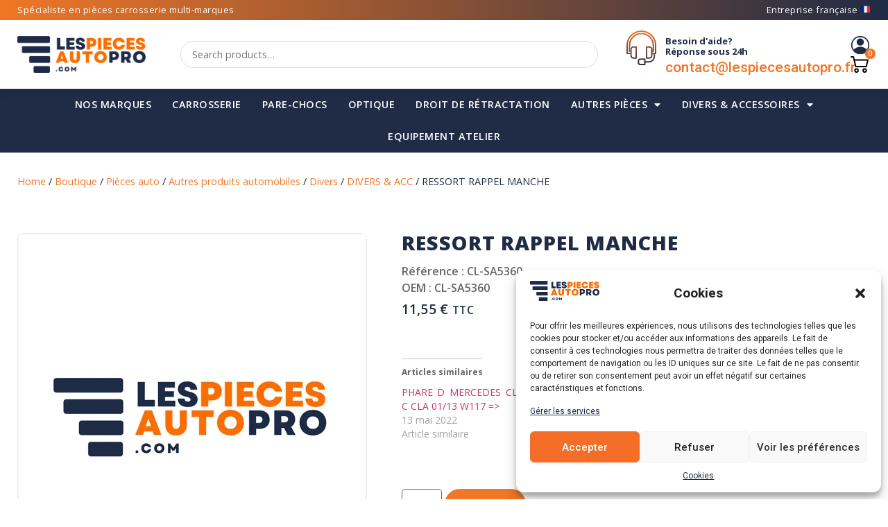

--- FILE ---
content_type: text/html; charset=UTF-8
request_url: https://lespiecesautopro.com/pieces-auto/autres-produits/divers/divers-acc/ressort-rappel-manche/
body_size: 36565
content:
<!doctype html>
<html dir="ltr" lang="fr-FR" prefix="og: https://ogp.me/ns# product: https://ogp.me/ns/product#" prefix="og: https://ogp.me/ns#">
<head>
	<meta charset="UTF-8">
	<meta name="viewport" content="width=device-width, initial-scale=1">
	<link rel="profile" href="https://gmpg.org/xfn/11">
	
		<!-- All in One SEO 4.7.5.1 - aioseo.com -->
		<meta name="description" content="CLA -" />
		<meta name="robots" content="max-image-preview:large" />
		<link rel="canonical" href="https://lespiecesautopro.com/pieces-auto/autres-produits/divers/divers-acc/ressort-rappel-manche/" />
		<meta name="generator" content="All in One SEO (AIOSEO) 4.7.5.1" />
		<meta property="og:locale" content="fr_FR" />
		<meta property="og:site_name" content="Les Pièces Auto Pro -" />
		<meta property="og:type" content="article" />
		<meta property="og:title" content="RESSORT RAPPEL MANCHE - Les Pièces Auto Pro" />
		<meta property="og:description" content="CLA -" />
		<meta property="og:url" content="https://lespiecesautopro.com/pieces-auto/autres-produits/divers/divers-acc/ressort-rappel-manche/" />
		<meta property="og:image" content="https://i0.wp.com/lespiecesautopro.com/wp-content/uploads/2022/03/logo-lespiecesautopro.png?fit=787227&#038;ssl=1" />
		<meta property="og:image:secure_url" content="https://i0.wp.com/lespiecesautopro.com/wp-content/uploads/2022/03/logo-lespiecesautopro.png?fit=787227&#038;ssl=1" />
		<meta property="article:published_time" content="2022-05-13T09:38:24+00:00" />
		<meta property="article:modified_time" content="2023-08-21T20:40:52+00:00" />
		<meta name="twitter:card" content="summary_large_image" />
		<meta name="twitter:title" content="RESSORT RAPPEL MANCHE - Les Pièces Auto Pro" />
		<meta name="twitter:description" content="CLA -" />
		<meta name="twitter:image" content="https://i0.wp.com/lespiecesautopro.com/wp-content/uploads/2022/03/logo-lespiecesautopro.png?fit=787227&amp;ssl=1" />
		<script type="application/ld+json" class="aioseo-schema">
			{"@context":"https:\/\/schema.org","@graph":[{"@type":"BreadcrumbList","@id":"https:\/\/lespiecesautopro.com\/pieces-auto\/autres-produits\/divers\/divers-acc\/ressort-rappel-manche\/#breadcrumblist","itemListElement":[{"@type":"ListItem","@id":"https:\/\/lespiecesautopro.com\/#listItem","position":1,"name":"Domicile","item":"https:\/\/lespiecesautopro.com\/","nextItem":"https:\/\/lespiecesautopro.com\/pieces-auto\/autres-produits\/divers\/divers-acc\/ressort-rappel-manche\/#listItem"},{"@type":"ListItem","@id":"https:\/\/lespiecesautopro.com\/pieces-auto\/autres-produits\/divers\/divers-acc\/ressort-rappel-manche\/#listItem","position":2,"name":"RESSORT RAPPEL MANCHE","previousItem":"https:\/\/lespiecesautopro.com\/#listItem"}]},{"@type":"ItemPage","@id":"https:\/\/lespiecesautopro.com\/pieces-auto\/autres-produits\/divers\/divers-acc\/ressort-rappel-manche\/#itempage","url":"https:\/\/lespiecesautopro.com\/pieces-auto\/autres-produits\/divers\/divers-acc\/ressort-rappel-manche\/","name":"RESSORT RAPPEL MANCHE - Les Pi\u00e8ces Auto Pro","description":"CLA -","inLanguage":"fr-FR","isPartOf":{"@id":"https:\/\/lespiecesautopro.com\/#website"},"breadcrumb":{"@id":"https:\/\/lespiecesautopro.com\/pieces-auto\/autres-produits\/divers\/divers-acc\/ressort-rappel-manche\/#breadcrumblist"},"datePublished":"2022-05-13T11:38:24+02:00","dateModified":"2023-08-21T22:40:52+02:00"},{"@type":"Organization","@id":"https:\/\/lespiecesautopro.com\/#organization","name":"Les Pi\u00e8ces Auto Pro","url":"https:\/\/lespiecesautopro.com\/","logo":{"@type":"ImageObject","url":"https:\/\/i0.wp.com\/lespiecesautopro.com\/wp-content\/uploads\/2022\/03\/logo-lespiecesautopro.png?fit=787%2C227&ssl=1","@id":"https:\/\/lespiecesautopro.com\/pieces-auto\/autres-produits\/divers\/divers-acc\/ressort-rappel-manche\/#organizationLogo","width":787,"height":227,"caption":"Les pi\u00e8ces auto pro Logo"},"image":{"@id":"https:\/\/lespiecesautopro.com\/pieces-auto\/autres-produits\/divers\/divers-acc\/ressort-rappel-manche\/#organizationLogo"}},{"@type":"WebSite","@id":"https:\/\/lespiecesautopro.com\/#website","url":"https:\/\/lespiecesautopro.com\/","name":"Les Pi\u00e8ces Auto Pro","inLanguage":"fr-FR","publisher":{"@id":"https:\/\/lespiecesautopro.com\/#organization"}}]}
		</script>
		<!-- All in One SEO -->

<script>window._wca = window._wca || [];</script>

<!-- Optimisation des moteurs de recherche par Rank Math - https://rankmath.com/ -->
<title>RESSORT RAPPEL MANCHE - Les Pièces Auto Pro</title>
<meta name="description" content="CLA -"/>
<meta name="robots" content="follow, index, max-snippet:-1, max-video-preview:-1, max-image-preview:large"/>
<link rel="canonical" href="https://lespiecesautopro.com/pieces-auto/autres-produits/divers/divers-acc/ressort-rappel-manche/" />
<meta property="og:locale" content="fr_FR" />
<meta property="og:type" content="product" />
<meta property="og:title" content="RESSORT RAPPEL MANCHE - Les Pièces Auto Pro" />
<meta property="og:description" content="CLA -" />
<meta property="og:url" content="https://lespiecesautopro.com/pieces-auto/autres-produits/divers/divers-acc/ressort-rappel-manche/" />
<meta property="og:site_name" content="Les Pièces Auto Pro" />
<meta property="og:updated_time" content="2023-08-21T22:40:52+02:00" />
<meta property="og:image" content="https://i0.wp.com/lespiecesautopro.com/wp-content/uploads/2022/03/logo-lespiecesautopro.png" />
<meta property="og:image:secure_url" content="https://i0.wp.com/lespiecesautopro.com/wp-content/uploads/2022/03/logo-lespiecesautopro.png" />
<meta property="og:image:width" content="787" />
<meta property="og:image:height" content="227" />
<meta property="og:image:alt" content="Les pièces auto pro Logo" />
<meta property="og:image:type" content="image/png" />
<meta property="product:price:amount" content="11.55" />
<meta property="product:price:currency" content="EUR" />
<meta property="product:availability" content="instock" />
<meta name="twitter:card" content="summary_large_image" />
<meta name="twitter:title" content="RESSORT RAPPEL MANCHE - Les Pièces Auto Pro" />
<meta name="twitter:description" content="CLA -" />
<meta name="twitter:image" content="https://i0.wp.com/lespiecesautopro.com/wp-content/uploads/2022/03/logo-lespiecesautopro.png" />
<meta name="twitter:label1" content="Prix" />
<meta name="twitter:data1" content="11,55&nbsp;&euro;" />
<meta name="twitter:label2" content="Disponibilité" />
<meta name="twitter:data2" content="En stock" />
<script type="application/ld+json" class="rank-math-schema">{"@context":"https://schema.org","@graph":[{"@type":"Organization","@id":"https://lespiecesautopro.com/#organization","name":"Les Pi\u00e8ces Auto Pro","sameAs":["https://www.facebook.com/cabinedepeintureauto/"],"logo":{"@type":"ImageObject","@id":"https://lespiecesautopro.com/#logo","url":"https://lespiecesautopro.com/wp-content/uploads/2022/03/logo-lespiecesautopro.png","contentUrl":"https://lespiecesautopro.com/wp-content/uploads/2022/03/logo-lespiecesautopro.png","caption":"Les Pi\u00e8ces Auto Pro","inLanguage":"fr-FR","width":"787","height":"227"}},{"@type":"WebSite","@id":"https://lespiecesautopro.com/#website","url":"https://lespiecesautopro.com","name":"Les Pi\u00e8ces Auto Pro","publisher":{"@id":"https://lespiecesautopro.com/#organization"},"inLanguage":"fr-FR"},{"@type":"ImageObject","@id":"https://i0.wp.com/lespiecesautopro.com/wp-content/uploads/2022/03/logo-lespiecesautopro.png?fit=787%2C227&amp;ssl=1","url":"https://i0.wp.com/lespiecesautopro.com/wp-content/uploads/2022/03/logo-lespiecesautopro.png?fit=787%2C227&amp;ssl=1","width":"787","height":"227","caption":"Les pi\u00e8ces auto pro Logo","inLanguage":"fr-FR"},{"@type":"ItemPage","@id":"https://lespiecesautopro.com/pieces-auto/autres-produits/divers/divers-acc/ressort-rappel-manche/#webpage","url":"https://lespiecesautopro.com/pieces-auto/autres-produits/divers/divers-acc/ressort-rappel-manche/","name":"RESSORT RAPPEL MANCHE - Les Pi\u00e8ces Auto Pro","datePublished":"2022-05-13T11:38:24+02:00","dateModified":"2023-08-21T22:40:52+02:00","isPartOf":{"@id":"https://lespiecesautopro.com/#website"},"primaryImageOfPage":{"@id":"https://i0.wp.com/lespiecesautopro.com/wp-content/uploads/2022/03/logo-lespiecesautopro.png?fit=787%2C227&amp;ssl=1"},"inLanguage":"fr-FR"},{"@type":"Product","name":"RESSORT RAPPEL MANCHE - Les Pi\u00e8ces Auto Pro","description":"CLA -","sku":"CL-SA5360","category":"Pi\u00e8ces auto &gt; Autres produits automobiles &gt; Divers &gt; DIVERS &amp; ACC","mainEntityOfPage":{"@id":"https://lespiecesautopro.com/pieces-auto/autres-produits/divers/divers-acc/ressort-rappel-manche/#webpage"},"offers":{"@type":"Offer","price":"11.55","priceCurrency":"EUR","priceValidUntil":"2027-12-31","availability":"https://schema.org/InStock","itemCondition":"NewCondition","url":"https://lespiecesautopro.com/pieces-auto/autres-produits/divers/divers-acc/ressort-rappel-manche/","seller":{"@type":"Organization","@id":"https://lespiecesautopro.com/","name":"Les Pi\u00e8ces Auto Pro","url":"https://lespiecesautopro.com","logo":"https://lespiecesautopro.com/wp-content/uploads/2022/03/logo-lespiecesautopro.png"},"priceSpecification":{"price":"11.55","priceCurrency":"EUR","valueAddedTaxIncluded":"true"}},"@id":"https://lespiecesautopro.com/pieces-auto/autres-produits/divers/divers-acc/ressort-rappel-manche/#richSnippet","image":{"@id":"https://i0.wp.com/lespiecesautopro.com/wp-content/uploads/2022/03/logo-lespiecesautopro.png?fit=787%2C227&amp;ssl=1"}}]}</script>
<!-- /Extension Rank Math WordPress SEO -->

<link rel='dns-prefetch' href='//stats.wp.com' />
<link rel='dns-prefetch' href='//maps.googleapis.com' />
<link rel='dns-prefetch' href='//www.googletagmanager.com' />
<link rel='dns-prefetch' href='//i0.wp.com' />
<link rel='dns-prefetch' href='//c0.wp.com' />
<link rel="alternate" type="application/rss+xml" title="Les Pièces Auto Pro &raquo; Flux" href="https://lespiecesautopro.com/feed/" />
<link rel="alternate" type="application/rss+xml" title="Les Pièces Auto Pro &raquo; Flux des commentaires" href="https://lespiecesautopro.com/comments/feed/" />
<link rel="alternate" type="application/rss+xml" title="Les Pièces Auto Pro &raquo; RESSORT RAPPEL MANCHE Flux des commentaires" href="https://lespiecesautopro.com/pieces-auto/autres-produits/divers/divers-acc/ressort-rappel-manche/feed/" />
<link rel="alternate" title="oEmbed (JSON)" type="application/json+oembed" href="https://lespiecesautopro.com/wp-json/oembed/1.0/embed?url=https%3A%2F%2Flespiecesautopro.com%2Fpieces-auto%2Fautres-produits%2Fdivers%2Fdivers-acc%2Fressort-rappel-manche%2F" />
<link rel="alternate" title="oEmbed (XML)" type="text/xml+oembed" href="https://lespiecesautopro.com/wp-json/oembed/1.0/embed?url=https%3A%2F%2Flespiecesautopro.com%2Fpieces-auto%2Fautres-produits%2Fdivers%2Fdivers-acc%2Fressort-rappel-manche%2F&#038;format=xml" />
<style id='wp-img-auto-sizes-contain-inline-css' type='text/css'>
img:is([sizes=auto i],[sizes^="auto," i]){contain-intrinsic-size:3000px 1500px}
/*# sourceURL=wp-img-auto-sizes-contain-inline-css */
</style>
<link rel='stylesheet' id='jetpack_related-posts-css' href='https://c0.wp.com/p/jetpack/13.9.1/modules/related-posts/related-posts.css' type='text/css' media='all' />
<style id='wp-emoji-styles-inline-css' type='text/css'>

	img.wp-smiley, img.emoji {
		display: inline !important;
		border: none !important;
		box-shadow: none !important;
		height: 1em !important;
		width: 1em !important;
		margin: 0 0.07em !important;
		vertical-align: -0.1em !important;
		background: none !important;
		padding: 0 !important;
	}
/*# sourceURL=wp-emoji-styles-inline-css */
</style>
<link rel='stylesheet' id='wp-block-library-css' href='https://c0.wp.com/c/6.9/wp-includes/css/dist/block-library/style.min.css' type='text/css' media='all' />
<style id='global-styles-inline-css' type='text/css'>
:root{--wp--preset--aspect-ratio--square: 1;--wp--preset--aspect-ratio--4-3: 4/3;--wp--preset--aspect-ratio--3-4: 3/4;--wp--preset--aspect-ratio--3-2: 3/2;--wp--preset--aspect-ratio--2-3: 2/3;--wp--preset--aspect-ratio--16-9: 16/9;--wp--preset--aspect-ratio--9-16: 9/16;--wp--preset--color--black: #000000;--wp--preset--color--cyan-bluish-gray: #abb8c3;--wp--preset--color--white: #ffffff;--wp--preset--color--pale-pink: #f78da7;--wp--preset--color--vivid-red: #cf2e2e;--wp--preset--color--luminous-vivid-orange: #ff6900;--wp--preset--color--luminous-vivid-amber: #fcb900;--wp--preset--color--light-green-cyan: #7bdcb5;--wp--preset--color--vivid-green-cyan: #00d084;--wp--preset--color--pale-cyan-blue: #8ed1fc;--wp--preset--color--vivid-cyan-blue: #0693e3;--wp--preset--color--vivid-purple: #9b51e0;--wp--preset--gradient--vivid-cyan-blue-to-vivid-purple: linear-gradient(135deg,rgb(6,147,227) 0%,rgb(155,81,224) 100%);--wp--preset--gradient--light-green-cyan-to-vivid-green-cyan: linear-gradient(135deg,rgb(122,220,180) 0%,rgb(0,208,130) 100%);--wp--preset--gradient--luminous-vivid-amber-to-luminous-vivid-orange: linear-gradient(135deg,rgb(252,185,0) 0%,rgb(255,105,0) 100%);--wp--preset--gradient--luminous-vivid-orange-to-vivid-red: linear-gradient(135deg,rgb(255,105,0) 0%,rgb(207,46,46) 100%);--wp--preset--gradient--very-light-gray-to-cyan-bluish-gray: linear-gradient(135deg,rgb(238,238,238) 0%,rgb(169,184,195) 100%);--wp--preset--gradient--cool-to-warm-spectrum: linear-gradient(135deg,rgb(74,234,220) 0%,rgb(151,120,209) 20%,rgb(207,42,186) 40%,rgb(238,44,130) 60%,rgb(251,105,98) 80%,rgb(254,248,76) 100%);--wp--preset--gradient--blush-light-purple: linear-gradient(135deg,rgb(255,206,236) 0%,rgb(152,150,240) 100%);--wp--preset--gradient--blush-bordeaux: linear-gradient(135deg,rgb(254,205,165) 0%,rgb(254,45,45) 50%,rgb(107,0,62) 100%);--wp--preset--gradient--luminous-dusk: linear-gradient(135deg,rgb(255,203,112) 0%,rgb(199,81,192) 50%,rgb(65,88,208) 100%);--wp--preset--gradient--pale-ocean: linear-gradient(135deg,rgb(255,245,203) 0%,rgb(182,227,212) 50%,rgb(51,167,181) 100%);--wp--preset--gradient--electric-grass: linear-gradient(135deg,rgb(202,248,128) 0%,rgb(113,206,126) 100%);--wp--preset--gradient--midnight: linear-gradient(135deg,rgb(2,3,129) 0%,rgb(40,116,252) 100%);--wp--preset--font-size--small: 13px;--wp--preset--font-size--medium: 20px;--wp--preset--font-size--large: 36px;--wp--preset--font-size--x-large: 42px;--wp--preset--spacing--20: 0.44rem;--wp--preset--spacing--30: 0.67rem;--wp--preset--spacing--40: 1rem;--wp--preset--spacing--50: 1.5rem;--wp--preset--spacing--60: 2.25rem;--wp--preset--spacing--70: 3.38rem;--wp--preset--spacing--80: 5.06rem;--wp--preset--shadow--natural: 6px 6px 9px rgba(0, 0, 0, 0.2);--wp--preset--shadow--deep: 12px 12px 50px rgba(0, 0, 0, 0.4);--wp--preset--shadow--sharp: 6px 6px 0px rgba(0, 0, 0, 0.2);--wp--preset--shadow--outlined: 6px 6px 0px -3px rgb(255, 255, 255), 6px 6px rgb(0, 0, 0);--wp--preset--shadow--crisp: 6px 6px 0px rgb(0, 0, 0);}:where(.is-layout-flex){gap: 0.5em;}:where(.is-layout-grid){gap: 0.5em;}body .is-layout-flex{display: flex;}.is-layout-flex{flex-wrap: wrap;align-items: center;}.is-layout-flex > :is(*, div){margin: 0;}body .is-layout-grid{display: grid;}.is-layout-grid > :is(*, div){margin: 0;}:where(.wp-block-columns.is-layout-flex){gap: 2em;}:where(.wp-block-columns.is-layout-grid){gap: 2em;}:where(.wp-block-post-template.is-layout-flex){gap: 1.25em;}:where(.wp-block-post-template.is-layout-grid){gap: 1.25em;}.has-black-color{color: var(--wp--preset--color--black) !important;}.has-cyan-bluish-gray-color{color: var(--wp--preset--color--cyan-bluish-gray) !important;}.has-white-color{color: var(--wp--preset--color--white) !important;}.has-pale-pink-color{color: var(--wp--preset--color--pale-pink) !important;}.has-vivid-red-color{color: var(--wp--preset--color--vivid-red) !important;}.has-luminous-vivid-orange-color{color: var(--wp--preset--color--luminous-vivid-orange) !important;}.has-luminous-vivid-amber-color{color: var(--wp--preset--color--luminous-vivid-amber) !important;}.has-light-green-cyan-color{color: var(--wp--preset--color--light-green-cyan) !important;}.has-vivid-green-cyan-color{color: var(--wp--preset--color--vivid-green-cyan) !important;}.has-pale-cyan-blue-color{color: var(--wp--preset--color--pale-cyan-blue) !important;}.has-vivid-cyan-blue-color{color: var(--wp--preset--color--vivid-cyan-blue) !important;}.has-vivid-purple-color{color: var(--wp--preset--color--vivid-purple) !important;}.has-black-background-color{background-color: var(--wp--preset--color--black) !important;}.has-cyan-bluish-gray-background-color{background-color: var(--wp--preset--color--cyan-bluish-gray) !important;}.has-white-background-color{background-color: var(--wp--preset--color--white) !important;}.has-pale-pink-background-color{background-color: var(--wp--preset--color--pale-pink) !important;}.has-vivid-red-background-color{background-color: var(--wp--preset--color--vivid-red) !important;}.has-luminous-vivid-orange-background-color{background-color: var(--wp--preset--color--luminous-vivid-orange) !important;}.has-luminous-vivid-amber-background-color{background-color: var(--wp--preset--color--luminous-vivid-amber) !important;}.has-light-green-cyan-background-color{background-color: var(--wp--preset--color--light-green-cyan) !important;}.has-vivid-green-cyan-background-color{background-color: var(--wp--preset--color--vivid-green-cyan) !important;}.has-pale-cyan-blue-background-color{background-color: var(--wp--preset--color--pale-cyan-blue) !important;}.has-vivid-cyan-blue-background-color{background-color: var(--wp--preset--color--vivid-cyan-blue) !important;}.has-vivid-purple-background-color{background-color: var(--wp--preset--color--vivid-purple) !important;}.has-black-border-color{border-color: var(--wp--preset--color--black) !important;}.has-cyan-bluish-gray-border-color{border-color: var(--wp--preset--color--cyan-bluish-gray) !important;}.has-white-border-color{border-color: var(--wp--preset--color--white) !important;}.has-pale-pink-border-color{border-color: var(--wp--preset--color--pale-pink) !important;}.has-vivid-red-border-color{border-color: var(--wp--preset--color--vivid-red) !important;}.has-luminous-vivid-orange-border-color{border-color: var(--wp--preset--color--luminous-vivid-orange) !important;}.has-luminous-vivid-amber-border-color{border-color: var(--wp--preset--color--luminous-vivid-amber) !important;}.has-light-green-cyan-border-color{border-color: var(--wp--preset--color--light-green-cyan) !important;}.has-vivid-green-cyan-border-color{border-color: var(--wp--preset--color--vivid-green-cyan) !important;}.has-pale-cyan-blue-border-color{border-color: var(--wp--preset--color--pale-cyan-blue) !important;}.has-vivid-cyan-blue-border-color{border-color: var(--wp--preset--color--vivid-cyan-blue) !important;}.has-vivid-purple-border-color{border-color: var(--wp--preset--color--vivid-purple) !important;}.has-vivid-cyan-blue-to-vivid-purple-gradient-background{background: var(--wp--preset--gradient--vivid-cyan-blue-to-vivid-purple) !important;}.has-light-green-cyan-to-vivid-green-cyan-gradient-background{background: var(--wp--preset--gradient--light-green-cyan-to-vivid-green-cyan) !important;}.has-luminous-vivid-amber-to-luminous-vivid-orange-gradient-background{background: var(--wp--preset--gradient--luminous-vivid-amber-to-luminous-vivid-orange) !important;}.has-luminous-vivid-orange-to-vivid-red-gradient-background{background: var(--wp--preset--gradient--luminous-vivid-orange-to-vivid-red) !important;}.has-very-light-gray-to-cyan-bluish-gray-gradient-background{background: var(--wp--preset--gradient--very-light-gray-to-cyan-bluish-gray) !important;}.has-cool-to-warm-spectrum-gradient-background{background: var(--wp--preset--gradient--cool-to-warm-spectrum) !important;}.has-blush-light-purple-gradient-background{background: var(--wp--preset--gradient--blush-light-purple) !important;}.has-blush-bordeaux-gradient-background{background: var(--wp--preset--gradient--blush-bordeaux) !important;}.has-luminous-dusk-gradient-background{background: var(--wp--preset--gradient--luminous-dusk) !important;}.has-pale-ocean-gradient-background{background: var(--wp--preset--gradient--pale-ocean) !important;}.has-electric-grass-gradient-background{background: var(--wp--preset--gradient--electric-grass) !important;}.has-midnight-gradient-background{background: var(--wp--preset--gradient--midnight) !important;}.has-small-font-size{font-size: var(--wp--preset--font-size--small) !important;}.has-medium-font-size{font-size: var(--wp--preset--font-size--medium) !important;}.has-large-font-size{font-size: var(--wp--preset--font-size--large) !important;}.has-x-large-font-size{font-size: var(--wp--preset--font-size--x-large) !important;}
/*# sourceURL=global-styles-inline-css */
</style>

<style id='classic-theme-styles-inline-css' type='text/css'>
/*! This file is auto-generated */
.wp-block-button__link{color:#fff;background-color:#32373c;border-radius:9999px;box-shadow:none;text-decoration:none;padding:calc(.667em + 2px) calc(1.333em + 2px);font-size:1.125em}.wp-block-file__button{background:#32373c;color:#fff;text-decoration:none}
/*# sourceURL=/wp-includes/css/classic-themes.min.css */
</style>
<link rel='stylesheet' id='contact-form-7-css' href='https://lespiecesautopro.com/wp-content/plugins/contact-form-7/includes/css/styles.css?ver=5.7.7' type='text/css' media='all' />
<link rel='stylesheet' id='wcstm_autocomplete_styles-css' href='https://lespiecesautopro.com/wp-content/plugins/search-manager/css/styles.css?ver=6.9' type='text/css' media='all' />
<link rel='stylesheet' id='woo-shipping-dpd-baltic-css' href='https://lespiecesautopro.com/wp-content/plugins/woo-shipping-dpd-baltic/public/css/dpd-public.css?ver=1.2.77' type='text/css' media='all' />
<link rel='stylesheet' id='wcpf-plugin-style-css' href='https://lespiecesautopro.com/wp-content/plugins/woocommerce-product-filters/assets/css/plugin.css?ver=1.4.9' type='text/css' media='all' />
<link rel='stylesheet' id='photoswipe-css' href='https://c0.wp.com/p/woocommerce/7.9.0/assets/css/photoswipe/photoswipe.min.css' type='text/css' media='all' />
<link rel='stylesheet' id='photoswipe-default-skin-css' href='https://c0.wp.com/p/woocommerce/7.9.0/assets/css/photoswipe/default-skin/default-skin.min.css' type='text/css' media='all' />
<link rel='stylesheet' id='woocommerce-layout-css' href='https://c0.wp.com/p/woocommerce/7.9.0/assets/css/woocommerce-layout.css' type='text/css' media='all' />
<style id='woocommerce-layout-inline-css' type='text/css'>

	.infinite-scroll .woocommerce-pagination {
		display: none;
	}
/*# sourceURL=woocommerce-layout-inline-css */
</style>
<link rel='stylesheet' id='woocommerce-smallscreen-css' href='https://c0.wp.com/p/woocommerce/7.9.0/assets/css/woocommerce-smallscreen.css' type='text/css' media='only screen and (max-width: 768px)' />
<link rel='stylesheet' id='woocommerce-general-css' href='https://c0.wp.com/p/woocommerce/7.9.0/assets/css/woocommerce.css' type='text/css' media='all' />
<style id='woocommerce-inline-inline-css' type='text/css'>
.woocommerce form .form-row .required { visibility: visible; }
/*# sourceURL=woocommerce-inline-inline-css */
</style>
<link rel='stylesheet' id='cmplz-general-css' href='https://lespiecesautopro.com/wp-content/plugins/complianz-gdpr/assets/css/cookieblocker.min.css?ver=1733150170' type='text/css' media='all' />
<link rel='stylesheet' id='yith_wapo_front-css' href='https://lespiecesautopro.com/wp-content/plugins/yith-woocommerce-advanced-product-options-premium/assets/css/front.css?ver=3.11.0' type='text/css' media='all' />
<link rel='stylesheet' id='yith_wapo_jquery-ui-css' href='https://lespiecesautopro.com/wp-content/plugins/yith-woocommerce-advanced-product-options-premium/assets/css/_new_jquery-ui-1.12.1.css?ver=3.11.0' type='text/css' media='all' />
<link rel='stylesheet' id='yith_wapo_jquery-ui-timepicker-css' href='https://lespiecesautopro.com/wp-content/plugins/yith-woocommerce-advanced-product-options-premium/assets/css/_new_jquery-ui-timepicker-addon.css?ver=3.11.0' type='text/css' media='all' />
<link rel='stylesheet' id='dashicons-css' href='https://c0.wp.com/c/6.9/wp-includes/css/dashicons.min.css' type='text/css' media='all' />
<style id='dashicons-inline-css' type='text/css'>
[data-font="Dashicons"]:before {font-family: 'Dashicons' !important;content: attr(data-icon) !important;speak: none !important;font-weight: normal !important;font-variant: normal !important;text-transform: none !important;line-height: 1 !important;font-style: normal !important;-webkit-font-smoothing: antialiased !important;-moz-osx-font-smoothing: grayscale !important;}
/*# sourceURL=dashicons-inline-css */
</style>
<link rel='stylesheet' id='yith-plugin-fw-icon-font-css' href='https://lespiecesautopro.com/wp-content/plugins/yith-woocommerce-advanced-product-options-premium/plugin-fw/assets/css/yith-icon.css?ver=3.11.0' type='text/css' media='all' />
<link rel='stylesheet' id='wp-color-picker-css' href='https://c0.wp.com/c/6.9/wp-admin/css/color-picker.min.css' type='text/css' media='all' />
<link rel='stylesheet' id='hello-elementor-css' href='https://lespiecesautopro.com/wp-content/themes/hello-elementor/style.min.css?ver=2.9.0' type='text/css' media='all' />
<link rel='stylesheet' id='hello-elementor-theme-style-css' href='https://lespiecesautopro.com/wp-content/themes/hello-elementor/theme.min.css?ver=2.9.0' type='text/css' media='all' />
<link rel='stylesheet' id='elementor-frontend-css' href='https://lespiecesautopro.com/wp-content/plugins/elementor/assets/css/frontend.min.css?ver=3.24.7' type='text/css' media='all' />
<link rel='stylesheet' id='elementor-post-8-css' href='https://lespiecesautopro.com/wp-content/uploads/elementor/css/post-8.css?ver=1733150310' type='text/css' media='all' />
<link rel='stylesheet' id='widget-text-editor-css' href='https://lespiecesautopro.com/wp-content/plugins/elementor/assets/css/widget-text-editor.min.css?ver=3.24.7' type='text/css' media='all' />
<link rel='stylesheet' id='widget-image-css' href='https://lespiecesautopro.com/wp-content/plugins/elementor/assets/css/widget-image.min.css?ver=3.24.7' type='text/css' media='all' />
<link rel='stylesheet' id='widget-icon-box-css' href='https://lespiecesautopro.com/wp-content/plugins/elementor/assets/css/widget-icon-box.min.css?ver=3.24.7' type='text/css' media='all' />
<link rel='stylesheet' id='widget-nav-menu-css' href='https://lespiecesautopro.com/wp-content/plugins/elementor-pro/assets/css/widget-nav-menu.min.css?ver=3.24.4' type='text/css' media='all' />
<link rel='stylesheet' id='widget-image-box-css' href='https://lespiecesautopro.com/wp-content/plugins/elementor/assets/css/widget-image-box.min.css?ver=3.24.7' type='text/css' media='all' />
<link rel='stylesheet' id='widget-heading-css' href='https://lespiecesautopro.com/wp-content/plugins/elementor/assets/css/widget-heading.min.css?ver=3.24.7' type='text/css' media='all' />
<link rel='stylesheet' id='e-animation-shrink-css' href='https://lespiecesautopro.com/wp-content/plugins/elementor/assets/lib/animations/styles/e-animation-shrink.min.css?ver=3.24.7' type='text/css' media='all' />
<link rel='stylesheet' id='widget-icon-list-css' href='https://lespiecesautopro.com/wp-content/plugins/elementor/assets/css/widget-icon-list.min.css?ver=3.24.7' type='text/css' media='all' />
<link rel='stylesheet' id='elementor-icons-css' href='https://lespiecesautopro.com/wp-content/plugins/elementor/assets/lib/eicons/css/elementor-icons.min.css?ver=5.31.0' type='text/css' media='all' />
<link rel='stylesheet' id='swiper-css' href='https://lespiecesautopro.com/wp-content/plugins/elementor/assets/lib/swiper/v8/css/swiper.min.css?ver=8.4.5' type='text/css' media='all' />
<link rel='stylesheet' id='e-swiper-css' href='https://lespiecesautopro.com/wp-content/plugins/elementor/assets/css/conditionals/e-swiper.min.css?ver=3.24.7' type='text/css' media='all' />
<link rel='stylesheet' id='elementor-pro-css' href='https://lespiecesautopro.com/wp-content/plugins/elementor-pro/assets/css/frontend.min.css?ver=3.24.4' type='text/css' media='all' />
<link rel='stylesheet' id='uael-frontend-css' href='https://lespiecesautopro.com/wp-content/plugins/ultimate-elementor/assets/min-css/uael-frontend.min.css?ver=1.36.18' type='text/css' media='all' />
<link rel='stylesheet' id='wpforms-modern-full-css' href='https://lespiecesautopro.com/wp-content/plugins/wpforms-lite/assets/css/frontend/modern/wpforms-full.min.css?ver=1.8.2.3' type='text/css' media='all' />
<link rel='stylesheet' id='elementor-global-css' href='https://lespiecesautopro.com/wp-content/uploads/elementor/css/global.css?ver=1733150311' type='text/css' media='all' />
<link rel='stylesheet' id='elementor-post-888-css' href='https://lespiecesautopro.com/wp-content/uploads/elementor/css/post-888.css?ver=1741686141' type='text/css' media='all' />
<link rel='stylesheet' id='elementor-post-884-css' href='https://lespiecesautopro.com/wp-content/uploads/elementor/css/post-884.css?ver=1759747891' type='text/css' media='all' />
<link rel='stylesheet' id='elementor-post-922-css' href='https://lespiecesautopro.com/wp-content/uploads/elementor/css/post-922.css?ver=1733150312' type='text/css' media='all' />
<link rel='stylesheet' id='widget-woocommerce-css' href='https://lespiecesautopro.com/wp-content/plugins/elementor-pro/assets/css/widget-woocommerce.min.css?ver=3.24.4' type='text/css' media='all' />
<link rel='stylesheet' id='yith_wapo_color_label_frontend-css' href='https://lespiecesautopro.com/wp-content/plugins/yith-woocommerce-advanced-product-options-premium/modules/color-label-variations/assets/css/frontend.css?ver=3.11.0' type='text/css' media='all' />
<style id='yith_wapo_color_label_frontend-inline-css' type='text/css'>
:root {--yith-wccl-tooltip-background: #03bfac;--yith-wccl-tooltip-text-color: #ffffff;--yith-wccl-select-option-size: 40px;--yith-wccl-select-option-radius: 50%;}
/*# sourceURL=yith_wapo_color_label_frontend-inline-css */
</style>
<link rel='stylesheet' id='google-fonts-1-css' href='https://fonts.googleapis.com/css?family=Open+Sans%3A100%2C100italic%2C200%2C200italic%2C300%2C300italic%2C400%2C400italic%2C500%2C500italic%2C600%2C600italic%2C700%2C700italic%2C800%2C800italic%2C900%2C900italic%7CRoboto+Slab%3A100%2C100italic%2C200%2C200italic%2C300%2C300italic%2C400%2C400italic%2C500%2C500italic%2C600%2C600italic%2C700%2C700italic%2C800%2C800italic%2C900%2C900italic%7CNunito+Sans%3A100%2C100italic%2C200%2C200italic%2C300%2C300italic%2C400%2C400italic%2C500%2C500italic%2C600%2C600italic%2C700%2C700italic%2C800%2C800italic%2C900%2C900italic%7CRoboto%3A100%2C100italic%2C200%2C200italic%2C300%2C300italic%2C400%2C400italic%2C500%2C500italic%2C600%2C600italic%2C700%2C700italic%2C800%2C800italic%2C900%2C900italic&#038;display=auto&#038;ver=6.9' type='text/css' media='all' />
<link rel='stylesheet' id='elementor-icons-shared-0-css' href='https://lespiecesautopro.com/wp-content/plugins/elementor/assets/lib/font-awesome/css/fontawesome.min.css?ver=5.15.3' type='text/css' media='all' />
<link rel='stylesheet' id='elementor-icons-fa-solid-css' href='https://lespiecesautopro.com/wp-content/plugins/elementor/assets/lib/font-awesome/css/solid.min.css?ver=5.15.3' type='text/css' media='all' />
<link rel='stylesheet' id='elementor-icons-fa-brands-css' href='https://lespiecesautopro.com/wp-content/plugins/elementor/assets/lib/font-awesome/css/brands.min.css?ver=5.15.3' type='text/css' media='all' />
<link rel="preconnect" href="https://fonts.gstatic.com/" crossorigin><script type="text/template" id="tmpl-variation-template">
	<div class="woocommerce-variation-description">{{{ data.variation.variation_description }}}</div>
	<div class="woocommerce-variation-price">{{{ data.variation.price_html }}}</div>
	<div class="woocommerce-variation-availability">{{{ data.variation.availability_html }}}</div>
</script>
<script type="text/template" id="tmpl-unavailable-variation-template">
	<p>Sorry, this product is unavailable. Please choose a different combination.</p>
</script>
<script src="https://c0.wp.com/c/6.9/wp-includes/js/dist/hooks.min.js" id="wp-hooks-js"></script>
<script type="text/plain" data-service="jetpack-statistics" data-category="statistics" data-cmplz-src="https://stats.wp.com/w.js?ver=202604" id="woo-tracks-js"></script>
<script id="jetpack_related-posts-js-extra">
var related_posts_js_options = {"post_heading":"h4"};
//# sourceURL=jetpack_related-posts-js-extra
</script>
<script src="https://c0.wp.com/p/jetpack/13.9.1/_inc/build/related-posts/related-posts.min.js" id="jetpack_related-posts-js"></script>
<script src="https://c0.wp.com/c/6.9/wp-includes/js/jquery/jquery.min.js" id="jquery-core-js"></script>
<script src="https://c0.wp.com/c/6.9/wp-includes/js/jquery/jquery-migrate.min.js" id="jquery-migrate-js"></script>
<script id="woo-shipping-dpd-baltic-js-extra">
var dpd = {"fe_ajax_nonce":"7f6bb73e4d","ajax_url":"/wp-admin/admin-ajax.php"};
//# sourceURL=woo-shipping-dpd-baltic-js-extra
</script>
<script src="https://lespiecesautopro.com/wp-content/plugins/woo-shipping-dpd-baltic/public/js/dpd-public-dist.js?ver=1.2.77" id="woo-shipping-dpd-baltic-js"></script>
<script src="https://c0.wp.com/c/6.9/wp-includes/js/jquery/ui/core.min.js" id="jquery-ui-core-js"></script>
<script src="https://c0.wp.com/c/6.9/wp-includes/js/jquery/ui/mouse.min.js" id="jquery-ui-mouse-js"></script>
<script src="https://c0.wp.com/c/6.9/wp-includes/js/jquery/ui/slider.min.js" id="jquery-ui-slider-js"></script>
<script src="https://lespiecesautopro.com/wp-content/plugins/woocommerce-product-filters/assets/js/front-vendor.js?ver=1.4.9" id="wcpf-plugin-vendor-script-js"></script>
<script src="https://c0.wp.com/c/6.9/wp-includes/js/underscore.min.js" id="underscore-js"></script>
<script id="wp-util-js-extra">
var _wpUtilSettings = {"ajax":{"url":"/wp-admin/admin-ajax.php"}};
//# sourceURL=wp-util-js-extra
</script>
<script src="https://c0.wp.com/c/6.9/wp-includes/js/wp-util.min.js" id="wp-util-js"></script>
<script src="https://c0.wp.com/p/woocommerce/7.9.0/assets/js/accounting/accounting.min.js" id="accounting-js"></script>
<script id="wcpf-plugin-script-js-extra">
var WCPFData = {"registerEntities":{"Project":{"id":"Project","class":"WooCommerce_Product_Filter_Plugin\\Entity","post_type":"wcpf_project","label":"Projet","default_options":{"urlNavigation":"query","filteringStarts":"auto","urlNavigationOptions":[],"useComponents":["pagination","sorting","results-count","page-title","breadcrumb"],"paginationAjax":true,"sortingAjax":true,"productsContainerSelector":".products","paginationSelector":".woocommerce-pagination","resultCountSelector":".woocommerce-result-count","sortingSelector":".woocommerce-ordering","pageTitleSelector":".woocommerce-products-header__title","breadcrumbSelector":".woocommerce-breadcrumb","multipleContainersForProducts":true},"is_grouped":true,"editor_component_class":"WooCommerce_Product_Filter_Plugin\\Project\\Editor_Component","filter_component_class":"WooCommerce_Product_Filter_Plugin\\Project\\Filter_Component","variations":false},"BoxListField":{"id":"BoxListField","class":"WooCommerce_Product_Filter_Plugin\\Entity","post_type":"wcpf_item","label":"Liste de bo\u00eetes","default_options":{"itemsSource":"attribute","itemsDisplay":"all","queryType":"or","itemsDisplayHierarchical":true,"displayHierarchicalCollapsed":false,"displayTitle":true,"displayToggleContent":true,"defaultToggleState":"show","cssClass":"","actionForEmptyOptions":"hide","displayProductCount":true,"productCountPolicy":"for-option-only","multiSelect":true,"boxSize":"45px"},"is_grouped":false,"editor_component_class":"WooCommerce_Product_Filter_Plugin\\Field\\Box_list\\Editor_Component","filter_component_class":"WooCommerce_Product_Filter_Plugin\\Field\\Box_List\\Filter_Component","variations":true},"CheckBoxListField":{"id":"CheckBoxListField","class":"WooCommerce_Product_Filter_Plugin\\Entity","post_type":"wcpf_item","label":"Case \u00e0 cocher","default_options":{"itemsSource":"attribute","itemsDisplay":"all","queryType":"or","itemsDisplayHierarchical":true,"displayHierarchicalCollapsed":false,"displayTitle":true,"displayToggleContent":true,"defaultToggleState":"show","cssClass":"","actionForEmptyOptions":"hide","displayProductCount":true,"productCountPolicy":"for-option-only","seeMoreOptionsBy":"scrollbar","heightOfVisibleContent":12},"is_grouped":false,"editor_component_class":"WooCommerce_Product_Filter_Plugin\\Field\\Check_Box_List\\Editor_Component","filter_component_class":"WooCommerce_Product_Filter_Plugin\\Field\\Check_Box_List\\Filter_Component","variations":true},"DropDownListField":{"id":"DropDownListField","class":"WooCommerce_Product_Filter_Plugin\\Entity","post_type":"wcpf_item","label":"Menu d\u00e9roulant","default_options":{"itemsSource":"attribute","itemsDisplay":"all","queryType":"or","itemsDisplayHierarchical":true,"displayHierarchicalCollapsed":false,"displayTitle":true,"displayToggleContent":true,"defaultToggleState":"show","cssClass":"","actionForEmptyOptions":"hide","displayProductCount":true,"productCountPolicy":"for-option-only","titleItemReset":"Montrer tous"},"is_grouped":false,"editor_component_class":"WooCommerce_Product_Filter_Plugin\\Field\\Drop_Down_List\\Editor_Component","filter_component_class":"WooCommerce_Product_Filter_Plugin\\Field\\Drop_Down_List\\Filter_Component","variations":true},"ButtonField":{"id":"ButtonField","class":"WooCommerce_Product_Filter_Plugin\\Entity","post_type":"wcpf_item","label":"Bouton","default_options":{"cssClass":"","action":"reset"},"is_grouped":false,"editor_component_class":"WooCommerce_Product_Filter_Plugin\\Field\\Button\\Editor_Component","filter_component_class":"WooCommerce_Product_Filter_Plugin\\Field\\Button\\Filter_Component","variations":true},"ColorListField":{"id":"ColorListField","class":"WooCommerce_Product_Filter_Plugin\\Entity","post_type":"wcpf_item","label":"Couleurs","default_options":{"itemsSource":"attribute","itemsDisplay":"all","queryType":"or","itemsDisplayHierarchical":true,"displayHierarchicalCollapsed":false,"displayTitle":true,"displayToggleContent":true,"defaultToggleState":"show","cssClass":"","actionForEmptyOptions":"hide","displayProductCount":true,"productCountPolicy":"for-option-only","optionKey":"colors"},"is_grouped":false,"editor_component_class":"WooCommerce_Product_Filter_Plugin\\Field\\Color_List\\Editor_Component","filter_component_class":"WooCommerce_Product_Filter_Plugin\\Field\\Color_List\\Filter_Component","variations":true},"RadioListField":{"id":"RadioListField","class":"WooCommerce_Product_Filter_Plugin\\Entity","post_type":"wcpf_item","label":"Radio","default_options":{"itemsSource":"attribute","itemsDisplay":"all","queryType":"or","itemsDisplayHierarchical":true,"displayHierarchicalCollapsed":false,"displayTitle":true,"displayToggleContent":true,"defaultToggleState":"show","cssClass":"","actionForEmptyOptions":"hide","displayProductCount":true,"productCountPolicy":"for-option-only","titleItemReset":"Montrer tous","seeMoreOptionsBy":"scrollbar","heightOfVisibleContent":12},"is_grouped":false,"editor_component_class":"WooCommerce_Product_Filter_Plugin\\Field\\Radio_List\\Editor_Component","filter_component_class":"WooCommerce_Product_Filter_Plugin\\Field\\Radio_List\\Filter_Component","variations":true},"TextListField":{"id":"TextListField","class":"WooCommerce_Product_Filter_Plugin\\Entity","post_type":"wcpf_item","label":"Liste texte","default_options":{"itemsSource":"attribute","itemsDisplay":"all","queryType":"or","itemsDisplayHierarchical":true,"displayHierarchicalCollapsed":false,"displayTitle":true,"displayToggleContent":true,"defaultToggleState":"show","cssClass":"","actionForEmptyOptions":"hide","displayProductCount":true,"productCountPolicy":"for-option-only","multiSelect":true,"useInlineStyle":false},"is_grouped":false,"editor_component_class":"WooCommerce_Product_Filter_Plugin\\Field\\Text_List\\Editor_Component","filter_component_class":"WooCommerce_Product_Filter_Plugin\\Field\\Text_List\\Filter_Component","variations":true},"PriceSliderField":{"id":"PriceSliderField","class":"WooCommerce_Product_Filter_Plugin\\Entity","post_type":"wcpf_item","label":"Diaporama de tarification","default_options":{"minPriceOptionKey":"min-price","maxPriceOptionKey":"max-price","optionKey":"price","optionKeyFormat":"dash","cssClass":"","displayMinMaxInput":true,"displayTitle":true,"displayToggleContent":true,"defaultToggleState":"show","displayPriceLabel":true},"is_grouped":false,"editor_component_class":"WooCommerce_Product_Filter_Plugin\\Field\\Price_Slider\\Editor_Component","filter_component_class":"WooCommerce_Product_Filter_Plugin\\Field\\Price_Slider\\Filter_Component","variations":false},"SimpleBoxLayout":{"id":"SimpleBoxLayout","class":"WooCommerce_Product_Filter_Plugin\\Entity","post_type":"wcpf_item","label":"Bo\u00eete simple","default_options":{"displayToggleContent":true,"defaultToggleState":"show","cssClass":""},"is_grouped":true,"editor_component_class":"WooCommerce_Product_Filter_Plugin\\Layout\\Simple_Box\\Editor_Component","filter_component_class":"WooCommerce_Product_Filter_Plugin\\Layout\\Simple_Box\\Filter_Component","variations":false},"ColumnsLayout":{"id":"ColumnsLayout","class":"WooCommerce_Product_Filter_Plugin\\Entity","post_type":"wcpf_item","label":"Colonnes","default_options":{"columns":[{"entities":[],"options":{"width":"50%"}}]},"is_grouped":true,"editor_component_class":"WooCommerce_Product_Filter_Plugin\\Layout\\Columns\\Editor_Component","filter_component_class":"WooCommerce_Product_Filter_Plugin\\Layout\\Columns\\Filter_Component","variations":false}},"messages":{"selectNoMatchesFound":"Aucun r\u00e9sultat"},"selectors":{"productsContainer":".products","paginationContainer":".woocommerce-pagination","resultCount":".woocommerce-result-count","sorting":".woocommerce-ordering","pageTitle":".woocommerce-products-header__title","breadcrumb":".woocommerce-breadcrumb"},"pageUrl":"https://lespiecesautopro.com/pieces-auto/autres-produits/divers/divers-acc/ressort-rappel-manche/","isPaged":"","scriptAfterProductsUpdate":"","scrollTop":"no","priceFormat":{"currencyFormatNumDecimals":0,"currencyFormatSymbol":"&euro;","currencyFormatDecimalSep":",","currencyFormatThousandSep":"","currencyFormat":"%v&nbsp;%s"}};
//# sourceURL=wcpf-plugin-script-js-extra
</script>
<script src="https://lespiecesautopro.com/wp-content/plugins/woocommerce-product-filters/assets/build/js/plugin.js?ver=1.4.9" id="wcpf-plugin-script-js"></script>
<script id="wcpf-plugin-script-js-after">
(function () {
                    window.addEventListener('load', function () {
                        jQuery(window).on('wcpf_update_products', function () {
                            jQuery(document.body).trigger('jetpack-lazy-images-load');
                        });
                        
                        jQuery(document).on('berocket_lmp_end', function () {
                            jQuery(document.body).trigger('jetpack-lazy-images-load');
                        });
                        
                        jQuery(document).on('yith_infs_added_elem', function () {
                            jQuery(document.body).trigger('jetpack-lazy-images-load');
                        });
                    });
                })();
            
//# sourceURL=wcpf-plugin-script-js-after
</script>
<script id="WCPAY_ASSETS-js-extra">
var wcpayAssets = {"url":"https://lespiecesautopro.com/wp-content/plugins/woocommerce-payments/dist/"};
//# sourceURL=WCPAY_ASSETS-js-extra
</script>
<script src="https://c0.wp.com/c/6.9/wp-includes/js/jquery/ui/draggable.min.js" id="jquery-ui-draggable-js"></script>
<script src="https://c0.wp.com/c/6.9/wp-includes/js/jquery/jquery.ui.touch-punch.js" id="jquery-touch-punch-js"></script>
<script src="https://c0.wp.com/c/6.9/wp-admin/js/iris.min.js" id="iris-js"></script>
<script src="https://c0.wp.com/c/6.9/wp-includes/js/dist/i18n.min.js" id="wp-i18n-js"></script>
<script id="wp-i18n-js-after">
wp.i18n.setLocaleData( { 'text direction\u0004ltr': [ 'ltr' ] } );
//# sourceURL=wp-i18n-js-after
</script>
<script src="https://c0.wp.com/c/6.9/wp-admin/js/color-picker.min.js" id="wp-color-picker-js"></script>
<script type="text/plain" data-service="jetpack-statistics" data-category="statistics" data-cmplz-src="https://stats.wp.com/s-202604.js" id="woocommerce-analytics-js" defer data-wp-strategy="defer"></script>

<!-- Extrait de code de la balise Google (gtag.js) ajouté par Site Kit -->
<!-- Extrait Google Analytics ajouté par Site Kit -->
<script src="https://www.googletagmanager.com/gtag/js?id=G-E4QDNTQWQL" id="google_gtagjs-js" async></script>
<script id="google_gtagjs-js-after">
window.dataLayer = window.dataLayer || [];function gtag(){dataLayer.push(arguments);}
gtag("set","linker",{"domains":["lespiecesautopro.com"]});
gtag("js", new Date());
gtag("set", "developer_id.dZTNiMT", true);
gtag("config", "G-E4QDNTQWQL");
//# sourceURL=google_gtagjs-js-after
</script>
<link rel="https://api.w.org/" href="https://lespiecesautopro.com/wp-json/" /><link rel="alternate" title="JSON" type="application/json" href="https://lespiecesautopro.com/wp-json/wp/v2/product/81951" /><link rel="EditURI" type="application/rsd+xml" title="RSD" href="https://lespiecesautopro.com/xmlrpc.php?rsd" />
<meta name="generator" content="WordPress 6.9" />
<link rel='shortlink' href='https://lespiecesautopro.com/?p=81951' />
<meta name="generator" content="Site Kit by Google 1.170.0" />
<!-- This website runs the Product Feed PRO for WooCommerce by AdTribes.io plugin - version 13.3.8.1 -->
	<script>

				</script>
				<style>img#wpstats{display:none}</style>
					<style>.cmplz-hidden {
					display: none !important;
				}</style><!-- Google site verification - Google for WooCommerce -->
<meta name="google-site-verification" content="OB4c4doYFuzy4rQUyKpmzKEM270d4cBJGeHR7WR67kw" />
	<noscript><style>.woocommerce-product-gallery{ opacity: 1 !important; }</style></noscript>
	<meta name="generator" content="Elementor 3.24.7; features: additional_custom_breakpoints; settings: css_print_method-external, google_font-enabled, font_display-auto">
			<style>
				.e-con.e-parent:nth-of-type(n+4):not(.e-lazyloaded):not(.e-no-lazyload),
				.e-con.e-parent:nth-of-type(n+4):not(.e-lazyloaded):not(.e-no-lazyload) * {
					background-image: none !important;
				}
				@media screen and (max-height: 1024px) {
					.e-con.e-parent:nth-of-type(n+3):not(.e-lazyloaded):not(.e-no-lazyload),
					.e-con.e-parent:nth-of-type(n+3):not(.e-lazyloaded):not(.e-no-lazyload) * {
						background-image: none !important;
					}
				}
				@media screen and (max-height: 640px) {
					.e-con.e-parent:nth-of-type(n+2):not(.e-lazyloaded):not(.e-no-lazyload),
					.e-con.e-parent:nth-of-type(n+2):not(.e-lazyloaded):not(.e-no-lazyload) * {
						background-image: none !important;
					}
				}
			</style>
			
<link rel='stylesheet' id='944.css-css'  href='//lespiecesautopro.com/wp-content/uploads/custom-css-js/944.css?v=6749' media='all' />

<link rel='stylesheet' id='935.css-css'  href='//lespiecesautopro.com/wp-content/uploads/custom-css-js/935.css?v=7849' media='all' />
<!-- Global site tag (gtag.js) - Google Ads: 631312918 -->
<script async src="https://www.googletagmanager.com/gtag/js?id=AW-631312918"></script>
<script>
  window.dataLayer = window.dataLayer || [];
  function gtag(){dataLayer.push(arguments);}
  gtag('js', new Date());

  gtag('config', 'AW-631312918');
</script>

<link rel="icon" href="https://i0.wp.com/lespiecesautopro.com/wp-content/uploads/2022/03/favicon-lpap.png?resize=32%2C32&#038;ssl=1" sizes="32x32" />
<link rel="icon" href="https://i0.wp.com/lespiecesautopro.com/wp-content/uploads/2022/03/favicon-lpap.png?fit=192%2C192&#038;ssl=1" sizes="192x192" />
<link rel="apple-touch-icon" href="https://i0.wp.com/lespiecesautopro.com/wp-content/uploads/2022/03/favicon-lpap.png?fit=180%2C180&#038;ssl=1" />
<meta name="msapplication-TileImage" content="https://i0.wp.com/lespiecesautopro.com/wp-content/uploads/2022/03/favicon-lpap.png?fit=270%2C270&#038;ssl=1" />
		<style id="wp-custom-css">
			/* Badge promo */
.woocommerce span.onsale {
    min-height: 2.236em;
		max-height: 2.236em;
    min-width: 5.236em;
    padding: 0.202em;
    font-size: 15px!important;
    font-weight: 700;
    position: absolute;
    text-align: center;
    line-height: 2.236;
    top: -0.5em;
    left: -0.5em;
    margin: 0;
    border-radius: 30px;
    background-color: #EE7825;
    color: #fff;
    z-index: 9;
}

#contentSelect{
	display:flex;
	justify-content:space-between;
	gap:15px;
}

@media screen and (max-width: 1000px) {
	 #contentSelect{

		flex-direction : column !important;


	}
}

#divSelector form {

	padding : 20px;

}

#divSelector form label {
	margin-bottom : 10px;
}




.divSlectBox{
display: flex

  padding: 1rem 1rem;
  vertical-align: middle;
}

#divSelector{
	display : flex;
	justify-content : center;
	
}

#divSelector select{
	width : 190px;
	margin-bottom : 10px;
	border : 1px solid #efefef !important;
	font-size : 15px !important;
}

#divSelectorFilter select{
	font-size : 15px !important;
}
#divSelectorFilter option{
	font-size : 15px !important;
}


#buttonSelector{
	display : flex;
	justify-content : center;
}
#buttonSelector input{
	background : #ED7527;
		color : white;
	border : none;
	border-radius : 32px;
	
	font-family: "Open Sans", Sans-serif;
    font-weight: 700;
    text-transform: uppercase;
    background-color: #ED7527,
  
    border-radius: 30px 30px 30px 30px;

	
	width : 100%;

}

#buttonSelector input:hover{
	transform : scale(0.88);
}


#contentSelectFilter div{
	padding : 10px;
	
}


#divSelectorFilter{
	margin-bottom : 20px !important;

	border-radius : 16px;
	padding : 15px;
	color : white;
	background : #202B45;
box-shadow: rgba(0, 0, 0, 0.15) 0px 5px 15px 0px;
}

#divSelectorFilter input{
	background : #ED7527;
	
}


.elementor-1469 .elementor-element.elementor-element-678772d{
	box-shadow: rgba(0, 0, 0, 0.15) 0px 5px 15px 0px;
	border-radius : 30px;
}

#contentSelect .divSlectBox, 
#contentSelectFilter .divSlectBox{
	font-family:'Open Sans', sans-serif;
}

#contentSelectFilter select{
	min-height:auto;
	padding:10px 15px;
}
#contentSelect select{
	min-height:auto;
	padding:15px 20px;
}

/*
 * Ajustement overflow du panier
 * 01/09/2022
 */
.uael-mc-offcanvas__items{
	display:flex;
	flex-direction:column;
}
		</style>
		<style id="wpforms-css-vars-root">
				:root {
					--wpforms-field-border-radius: 3px;
--wpforms-field-background-color: #ffffff;
--wpforms-field-border-color: rgba( 0, 0, 0, 0.25 );
--wpforms-field-text-color: rgba( 0, 0, 0, 0.7 );
--wpforms-label-color: rgba( 0, 0, 0, 0.85 );
--wpforms-label-sublabel-color: rgba( 0, 0, 0, 0.55 );
--wpforms-label-error-color: #d63637;
--wpforms-button-border-radius: 3px;
--wpforms-button-background-color: #066aab;
--wpforms-button-text-color: #ffffff;
--wpforms-field-size-input-height: 43px;
--wpforms-field-size-input-spacing: 15px;
--wpforms-field-size-font-size: 16px;
--wpforms-field-size-line-height: 19px;
--wpforms-field-size-padding-h: 14px;
--wpforms-field-size-checkbox-size: 16px;
--wpforms-field-size-sublabel-spacing: 5px;
--wpforms-field-size-icon-size: 1;
--wpforms-label-size-font-size: 16px;
--wpforms-label-size-line-height: 19px;
--wpforms-label-size-sublabel-font-size: 14px;
--wpforms-label-size-sublabel-line-height: 17px;
--wpforms-button-size-font-size: 17px;
--wpforms-button-size-height: 41px;
--wpforms-button-size-padding-h: 15px;
--wpforms-button-size-margin-top: 10px;

				}
			</style></head>
<body data-cmplz=2 class="wp-singular product-template-default single single-product postid-81951 wp-custom-logo wp-theme-hello-elementor theme-hello-elementor woocommerce woocommerce-page woocommerce-no-js elementor-default elementor-template-full-width elementor-kit-8 elementor-page-922">


<a class="skip-link screen-reader-text" href="#content">Aller au contenu</a>

		<div data-elementor-type="header" data-elementor-id="888" class="elementor elementor-888 elementor-location-header" data-elementor-post-type="elementor_library">
					<section class="elementor-section elementor-top-section elementor-element elementor-element-2976f28f elementor-hidden-tablet elementor-hidden-mobile elementor-section-boxed elementor-section-height-default elementor-section-height-default" data-id="2976f28f" data-element_type="section" data-settings="{&quot;background_background&quot;:&quot;gradient&quot;}">
						<div class="elementor-container elementor-column-gap-default">
					<div class="elementor-column elementor-col-33 elementor-top-column elementor-element elementor-element-6c789451" data-id="6c789451" data-element_type="column">
			<div class="elementor-widget-wrap elementor-element-populated">
						<div class="elementor-element elementor-element-56f3c287 elementor-widget elementor-widget-text-editor" data-id="56f3c287" data-element_type="widget" data-widget_type="text-editor.default">
				<div class="elementor-widget-container">
							Spécialiste en pièces carrosserie multi-marques						</div>
				</div>
					</div>
		</div>
				<div class="elementor-column elementor-col-33 elementor-top-column elementor-element elementor-element-6bf5a42b" data-id="6bf5a42b" data-element_type="column">
			<div class="elementor-widget-wrap elementor-element-populated">
							</div>
		</div>
				<div class="elementor-column elementor-col-33 elementor-top-column elementor-element elementor-element-5866a9a2" data-id="5866a9a2" data-element_type="column">
			<div class="elementor-widget-wrap elementor-element-populated">
						<div class="elementor-element elementor-element-4cd4926b elementor-widget elementor-widget-text-editor" data-id="4cd4926b" data-element_type="widget" data-widget_type="text-editor.default">
				<div class="elementor-widget-container">
							Entreprise française 🇫🇷						</div>
				</div>
					</div>
		</div>
					</div>
		</section>
				<section class="elementor-section elementor-top-section elementor-element elementor-element-3d4571c4 elementor-hidden-tablet elementor-hidden-mobile elementor-section-boxed elementor-section-height-default elementor-section-height-default" data-id="3d4571c4" data-element_type="section" data-settings="{&quot;background_background&quot;:&quot;classic&quot;,&quot;sticky&quot;:&quot;top&quot;,&quot;sticky_on&quot;:[&quot;desktop&quot;,&quot;tablet&quot;,&quot;mobile&quot;],&quot;sticky_offset&quot;:0,&quot;sticky_effects_offset&quot;:0}">
						<div class="elementor-container elementor-column-gap-default">
					<div class="elementor-column elementor-col-25 elementor-top-column elementor-element elementor-element-48306e60" data-id="48306e60" data-element_type="column">
			<div class="elementor-widget-wrap elementor-element-populated">
						<div class="elementor-element elementor-element-7d25210e elementor-widget elementor-widget-theme-site-logo elementor-widget-image" data-id="7d25210e" data-element_type="widget" data-widget_type="theme-site-logo.default">
				<div class="elementor-widget-container">
									<a href="https://lespiecesautopro.com">
			<img width="787" height="227" src="https://i0.wp.com/lespiecesautopro.com/wp-content/uploads/2022/03/logo-lespiecesautopro.png?fit=787%2C227&amp;ssl=1" class="attachment-full size-full wp-image-34" alt="Les pièces auto pro Logo" srcset="https://i0.wp.com/lespiecesautopro.com/wp-content/uploads/2022/03/logo-lespiecesautopro.png?w=787&amp;ssl=1 787w, https://i0.wp.com/lespiecesautopro.com/wp-content/uploads/2022/03/logo-lespiecesautopro.png?resize=600%2C173&amp;ssl=1 600w, https://i0.wp.com/lespiecesautopro.com/wp-content/uploads/2022/03/logo-lespiecesautopro.png?resize=64%2C18&amp;ssl=1 64w, https://i0.wp.com/lespiecesautopro.com/wp-content/uploads/2022/03/logo-lespiecesautopro.png?resize=300%2C87&amp;ssl=1 300w, https://i0.wp.com/lespiecesautopro.com/wp-content/uploads/2022/03/logo-lespiecesautopro.png?resize=768%2C222&amp;ssl=1 768w" sizes="(max-width: 787px) 100vw, 787px" />				</a>
									</div>
				</div>
					</div>
		</div>
				<div class="elementor-column elementor-col-25 elementor-top-column elementor-element elementor-element-5300d801" data-id="5300d801" data-element_type="column">
			<div class="elementor-widget-wrap elementor-element-populated">
						<div class="elementor-element elementor-element-4091c5d6 elementor-hidden-desktop elementor-hidden-tablet elementor-hidden-mobile elementor-widget elementor-widget-text-editor" data-id="4091c5d6" data-element_type="widget" data-widget_type="text-editor.default">
				<div class="elementor-widget-container">
							<p>[ivory-search id=&#8221;67790&#8243; title=&#8221;Default Search Form&#8221;]</p>						</div>
				</div>
				<div class="elementor-element elementor-element-082c49e elementor-widget elementor-widget-wp-widget-woocommerce_product_search" data-id="082c49e" data-element_type="widget" data-widget_type="wp-widget-woocommerce_product_search.default">
				<div class="elementor-widget-container">
			<div class="woocommerce widget_product_search"><form role="search" method="get" class="woocommerce-product-search" action="https://lespiecesautopro.com/">
	<label class="screen-reader-text" for="woocommerce-product-search-field-0">Search for:</label>
	<input type="search" id="woocommerce-product-search-field-0" class="search-field" placeholder="Search products&hellip;" value="" name="s" />
	<button type="submit" value="Search" class="">Search</button>
	<input type="hidden" name="post_type" value="product" />
</form>
</div>		</div>
				</div>
					</div>
		</div>
				<div class="elementor-column elementor-col-25 elementor-top-column elementor-element elementor-element-296b94a5" data-id="296b94a5" data-element_type="column">
			<div class="elementor-widget-wrap elementor-element-populated">
						<div class="elementor-element elementor-element-57cb340 elementor-position-left elementor-widget__width-initial elementor-view-default elementor-mobile-position-top elementor-vertical-align-top elementor-widget elementor-widget-icon-box" data-id="57cb340" data-element_type="widget" data-widget_type="icon-box.default">
				<div class="elementor-widget-container">
					<div class="elementor-icon-box-wrapper">

						<div class="elementor-icon-box-icon">
				<a href="tel:+33%20805%2038%2023%2087" class="elementor-icon elementor-animation-" tabindex="-1">
				<svg xmlns="http://www.w3.org/2000/svg" viewBox="0 0 508 508" style="enable-background:new 0 0 512 512" xml:space="preserve"><linearGradient xmlns="http://www.w3.org/2000/svg" id="a" gradientTransform="matrix(1 0 0 -1 -37.4 512)" gradientUnits="userSpaceOnUse" x1="256" x2="256" y1="504.29" y2="-3.71"><stop stop-color="#f07524" offset="0"></stop><stop stop-color="#202b45" offset="1"></stop></linearGradient><path xmlns="http://www.w3.org/2000/svg" d="M218.6 0C98.1 0 0 98.1 0 218.6v117.8a10.03 10.03 0 0 0 10 10h47.4v22.4a44.46 44.46 0 0 0 44 44.3l40.6.3h.1a9.67 9.67 0 0 0 7-2.9 10.01 10.01 0 0 0 3-7.1V240.9a10.03 10.03 0 0 0-10-10h-40.4a44.39 44.39 0 0 0-44.3 44.3v17h-3.1v-73.5C54.3 128 128 54.3 218.6 54.3c90.6 0 164.3 73.7 164.3 164.3v73.5h-2.5v-17a44.38 44.38 0 0 0-44.3-44.3h-40.9a10.03 10.03 0 0 0-10 10v162a10.03 10.03 0 0 0 10 10h40.9a44.39 44.39 0 0 0 44.3-44.3v-22.2h18v33.1a70.03 70.03 0 0 1-69.9 69.9h-50V420a10.03 10.03 0 0 0-10-10h-63.3a40.05 40.05 0 0 0-40 40v18a40.05 40.05 0 0 0 40 40h63.3a10.03 10.03 0 0 0 10-10v-28.6h50a89.96 89.96 0 0 0 89.9-89.9v-33.1h8.8a10.03 10.03 0 0 0 10-10V218.6C437.2 98.1 339.1 0 218.6 0zM77.4 275.2a24.33 24.33 0 0 1 24.3-24.3h30.4v142.5l-30.6-.2a24.35 24.35 0 0 1-24.1-24.3zm283 93.4a24.32 24.32 0 0 1-24.3 24.3h-30.9v-142h30.9a24.32 24.32 0 0 1 24.3 24.3zM258.4 488h-53.3a20.06 20.06 0 0 1-20-20v-18a20.06 20.06 0 0 1 20-20h53.3zm158.8-161.6h-36.8v-14.3h12.5a10.03 10.03 0 0 0 10-10v-83.5c0-101.6-82.7-184.3-184.3-184.3C117 34.3 34.3 117 34.3 218.6v83.5a10.03 10.03 0 0 0 10 10h13.1v14.3H20V218.6C20 109.1 109.1 20 218.6 20s198.6 89.1 198.6 198.6zm0 0" fill="url(#a)" data-original="url(#a)"></path></svg>				</a>
			</div>
			
						<div class="elementor-icon-box-content">

									<h3 class="elementor-icon-box-title">
						<a href="tel:+33%20805%2038%2023%2087" >
							Besoin d'aide?<br>Réponse sous 24h 						</a>
					</h3>
				
									<p class="elementor-icon-box-description">
						contact@lespiecesautopro.fr 
 					</p>
				
			</div>
			
		</div>
				</div>
				</div>
					</div>
		</div>
				<div class="elementor-column elementor-col-25 elementor-top-column elementor-element elementor-element-3e2ae756" data-id="3e2ae756" data-element_type="column">
			<div class="elementor-widget-wrap elementor-element-populated">
						<div class="elementor-element elementor-element-6f3eeb9a elementor-widget__width-auto elementor-view-default elementor-widget elementor-widget-icon" data-id="6f3eeb9a" data-element_type="widget" data-widget_type="icon.default">
				<div class="elementor-widget-container">
					<div class="elementor-icon-wrapper">
			<a class="elementor-icon" href="/mon-compte">
			<svg xmlns="http://www.w3.org/2000/svg" viewBox="0 0 32 32"><g data-name="Layer 2"><path d="M16 17a6 6 0 1 1 6-6 6 6 0 0 1-6 6zm0-10a4 4 0 1 0 4 4 4 4 0 0 0-4-4z"></path><path d="M16 31a15 15 0 0 1-11.6-5.5L4 25l.5-.7a15 15 0 0 1 23.2 0l.5.7-.5.6A15 15 0 0 1 16 31zm-9.5-6.1a13 13 0 0 0 19 0 13 13 0 0 0-19 0z"></path><path d="M16 31a15 15 0 1 1 11.6-5.5A15 15 0 0 1 16 31zm0-28a13 13 0 1 0 13 13A13 13 0 0 0 16 3z"></path><path d="M5.2 24.9S15.2 36 25.5 26l1.3-1.1S18.3 16 9.6 21.3z"></path><circle cx="16" cy="11" r="5"></circle></g></svg>			</a>
		</div>
				</div>
				</div>
				<div class="elementor-element elementor-element-a8c92ae elementor-widget__width-auto uael-mc-dropdown-left uael-mini-cart--preview-no uael-mini-cart-offcanvas-pos-right uael-mini-cart-align-inline uael-mini-cart--show-divider-yes elementor-widget elementor-widget-uael-mini-cart" data-id="a8c92ae" data-element_type="widget" data-widget_type="uael-mini-cart.default">
				<div class="elementor-widget-container">
					<div class="uael-mc" data-cart_dropdown="offcanvas">
			<a href="#" class="uael-mc__btn" id="uael-mc__btn" data-behaviour="">
													<div class="uael-mc__btn-icon uael-badge-top uael-cart-icon-">
						<svg xmlns="http://www.w3.org/2000/svg" viewBox="0 0 512 512" style="enable-background:new 0 0 511.997 511.997" xml:space="preserve"><path d="M405.4 362.6a64 64 0 1 0 .1 127.8 64 64 0 0 0-.1-127.8zm0 89.4a25.6 25.6 0 1 1 0-51.1 25.6 25.6 0 0 1 0 51zM508 115.9a19.1 19.1 0 0 0-15.2-7.4H118.2l-17.2-72c-2-8.7-9.8-14.8-18.6-14.8H19.2a19.1 19.1 0 1 0 0 38.3h48l62.3 260.5c2 8.6 9.7 14.7 18.6 14.7h298.1c8.8 0 16.5-6 18.6-14.6l46.6-188.3c1.4-5.7.2-11.8-3.5-16.4zm-76.7 181h-268l-36-150h341l-37 150zM173.6 362.6a64 64 0 1 0 .2 127.8 64 64 0 0 0-.2-127.8zm0 89.4a25.6 25.6 0 1 1 .1-51.1 25.6 25.6 0 0 1 0 51z"></path></svg>													<div class="uael-mc__btn-badge uael-badge-top" data-counter="0">
								0							</div>
												</div>
								</a>
					<div class="uael-mc-offcanvas-wrap uael-mc-offcanvas-wrap-close"></div>
		<div class="uael-mc-offcanvas uael-mc-offcanvas-close">
			<div class="uael-mc-offcanvas__close-btn">
				<i class="uael-close-o"></i>
			</div>
							<div class="uael-mc-offcanvas__title">
					<p>Mon Panier</p>
				</div>
						<div class="uael-mc-offcanvas__header">
				<div class="uael-mc-offcanvas__icon-wrap">
					<div class="uael-mc-dropdown__header-icon">
						<svg xmlns="http://www.w3.org/2000/svg" viewBox="0 0 512 512" style="enable-background:new 0 0 511.997 511.997" xml:space="preserve"><path d="M405.4 362.6a64 64 0 1 0 .1 127.8 64 64 0 0 0-.1-127.8zm0 89.4a25.6 25.6 0 1 1 0-51.1 25.6 25.6 0 0 1 0 51zM508 115.9a19.1 19.1 0 0 0-15.2-7.4H118.2l-17.2-72c-2-8.7-9.8-14.8-18.6-14.8H19.2a19.1 19.1 0 1 0 0 38.3h48l62.3 260.5c2 8.6 9.7 14.7 18.6 14.7h298.1c8.8 0 16.5-6 18.6-14.6l46.6-188.3c1.4-5.7.2-11.8-3.5-16.4zm-76.7 181h-268l-36-150h341l-37 150zM173.6 362.6a64 64 0 1 0 .2 127.8 64 64 0 0 0-.2-127.8zm0 89.4a25.6 25.6 0 1 1 .1-51.1 25.6 25.6 0 0 1 0 51z"></path></svg>					</div>
					<div class="uael-mc-offcanvas__header-badge">
						0					</div>
				</div>
				<span class="uael-mc-offcanvas__header-text">
					Subtotal: <span class="woocommerce-Price-amount amount">0,00&nbsp;<span class="woocommerce-Price-currencySymbol">&euro;</span></span>				</span>
			</div>
			<div class="uael-mc-offcanvas__items">
					<div class="woocommerce-mini-cart__empty-message">Aucun article dans le panier.</div>
			</div>
							<div class="uael-mc-offcanvas__message">
					Paiement 100% sécurisé				</div>
					</div>
				</div>
				</div>
				</div>
					</div>
		</div>
					</div>
		</section>
				<section class="elementor-section elementor-top-section elementor-element elementor-element-4a7262df elementor-hidden-tablet elementor-hidden-mobile elementor-section-boxed elementor-section-height-default elementor-section-height-default" data-id="4a7262df" data-element_type="section" data-settings="{&quot;background_background&quot;:&quot;classic&quot;}">
						<div class="elementor-container elementor-column-gap-default">
					<div class="elementor-column elementor-col-100 elementor-top-column elementor-element elementor-element-7fa6a940" data-id="7fa6a940" data-element_type="column">
			<div class="elementor-widget-wrap elementor-element-populated">
						<div class="elementor-element elementor-element-28534abc elementor-nav-menu__align-center elementor-nav-menu--dropdown-tablet elementor-nav-menu__text-align-aside elementor-nav-menu--toggle elementor-nav-menu--burger elementor-widget elementor-widget-nav-menu" data-id="28534abc" data-element_type="widget" data-settings="{&quot;layout&quot;:&quot;horizontal&quot;,&quot;submenu_icon&quot;:{&quot;value&quot;:&quot;&lt;i class=\&quot;fas fa-caret-down\&quot;&gt;&lt;\/i&gt;&quot;,&quot;library&quot;:&quot;fa-solid&quot;},&quot;toggle&quot;:&quot;burger&quot;}" data-widget_type="nav-menu.default">
				<div class="elementor-widget-container">
						<nav aria-label="Menu" class="elementor-nav-menu--main elementor-nav-menu__container elementor-nav-menu--layout-horizontal e--pointer-background e--animation-fade">
				<ul id="menu-1-28534abc" class="elementor-nav-menu"><li class="menu-item menu-item-type-taxonomy menu-item-object-product_cat current-product-ancestor current-menu-parent current-product-parent menu-item-67765"><a href="https://lespiecesautopro.com/marques-vehicules/" class="elementor-item">Nos Marques</a></li>
<li class="menu-item menu-item-type-taxonomy menu-item-object-product_cat current_page_parent menu-item-844"><a href="https://lespiecesautopro.com/pieces-auto/carrosserie/" class="elementor-item">Carrosserie</a></li>
<li class="menu-item menu-item-type-taxonomy menu-item-object-product_cat menu-item-848"><a href="https://lespiecesautopro.com/pieces-auto/pare-chocs/" class="elementor-item">Pare-chocs</a></li>
<li class="menu-item menu-item-type-taxonomy menu-item-object-product_cat menu-item-845"><a href="https://lespiecesautopro.com/equipements-pour-atelier/equipement-atelier/" class="elementor-item">OPTIQUE</a></li>
<li class="menu-item menu-item-type-post_type menu-item-object-page menu-item-147384"><a href="https://lespiecesautopro.com/droit-de-retractation/" class="elementor-item">Droit de rétractation</a></li>
<li class="menu-item menu-item-type-custom menu-item-object-custom menu-item-has-children menu-item-67756"><a href="#" class="elementor-item elementor-item-anchor">Autres Pièces</a>
<ul class="sub-menu elementor-nav-menu--dropdown">
	<li class="menu-item menu-item-type-taxonomy menu-item-object-product_cat menu-item-67757"><a href="https://lespiecesautopro.com/pieces-auto/liaison/" class="elementor-sub-item">Liaison</a></li>
	<li class="menu-item menu-item-type-taxonomy menu-item-object-product_cat menu-item-67758"><a href="https://lespiecesautopro.com/pieces-auto/renforts/" class="elementor-sub-item">Renforts</a></li>
	<li class="menu-item menu-item-type-taxonomy menu-item-object-product_cat menu-item-67759"><a href="https://lespiecesautopro.com/pieces-auto/masques/" class="elementor-sub-item">Masques</a></li>
</ul>
</li>
<li class="menu-item menu-item-type-custom menu-item-object-custom menu-item-has-children menu-item-67764"><a href="#" class="elementor-item elementor-item-anchor">Divers &#038; Accessoires</a>
<ul class="sub-menu elementor-nav-menu--dropdown">
	<li class="menu-item menu-item-type-taxonomy menu-item-object-product_cat menu-item-67761"><a href="https://lespiecesautopro.com/pieces-auto/consommables/" class="elementor-sub-item">Consommables</a></li>
	<li class="menu-item menu-item-type-taxonomy menu-item-object-product_cat current-product-ancestor menu-item-67763"><a href="https://lespiecesautopro.com/pieces-auto/autres-produits/" class="elementor-sub-item">Autres produits automobiles</a></li>
</ul>
</li>
<li class="menu-item menu-item-type-post_type menu-item-object-page menu-item-home menu-item-140008"><a href="https://lespiecesautopro.com/" class="elementor-item">EQUIPEMENT ATELIER</a></li>
</ul>			</nav>
					<div class="elementor-menu-toggle" role="button" tabindex="0" aria-label="Permuter le menu" aria-expanded="false">
			<i aria-hidden="true" role="presentation" class="elementor-menu-toggle__icon--open eicon-menu-bar"></i><i aria-hidden="true" role="presentation" class="elementor-menu-toggle__icon--close eicon-close"></i>			<span class="elementor-screen-only">Menu</span>
		</div>
					<nav class="elementor-nav-menu--dropdown elementor-nav-menu__container" aria-hidden="true">
				<ul id="menu-2-28534abc" class="elementor-nav-menu"><li class="menu-item menu-item-type-taxonomy menu-item-object-product_cat current-product-ancestor current-menu-parent current-product-parent menu-item-67765"><a href="https://lespiecesautopro.com/marques-vehicules/" class="elementor-item" tabindex="-1">Nos Marques</a></li>
<li class="menu-item menu-item-type-taxonomy menu-item-object-product_cat current_page_parent menu-item-844"><a href="https://lespiecesautopro.com/pieces-auto/carrosserie/" class="elementor-item" tabindex="-1">Carrosserie</a></li>
<li class="menu-item menu-item-type-taxonomy menu-item-object-product_cat menu-item-848"><a href="https://lespiecesautopro.com/pieces-auto/pare-chocs/" class="elementor-item" tabindex="-1">Pare-chocs</a></li>
<li class="menu-item menu-item-type-taxonomy menu-item-object-product_cat menu-item-845"><a href="https://lespiecesautopro.com/equipements-pour-atelier/equipement-atelier/" class="elementor-item" tabindex="-1">OPTIQUE</a></li>
<li class="menu-item menu-item-type-post_type menu-item-object-page menu-item-147384"><a href="https://lespiecesautopro.com/droit-de-retractation/" class="elementor-item" tabindex="-1">Droit de rétractation</a></li>
<li class="menu-item menu-item-type-custom menu-item-object-custom menu-item-has-children menu-item-67756"><a href="#" class="elementor-item elementor-item-anchor" tabindex="-1">Autres Pièces</a>
<ul class="sub-menu elementor-nav-menu--dropdown">
	<li class="menu-item menu-item-type-taxonomy menu-item-object-product_cat menu-item-67757"><a href="https://lespiecesautopro.com/pieces-auto/liaison/" class="elementor-sub-item" tabindex="-1">Liaison</a></li>
	<li class="menu-item menu-item-type-taxonomy menu-item-object-product_cat menu-item-67758"><a href="https://lespiecesautopro.com/pieces-auto/renforts/" class="elementor-sub-item" tabindex="-1">Renforts</a></li>
	<li class="menu-item menu-item-type-taxonomy menu-item-object-product_cat menu-item-67759"><a href="https://lespiecesautopro.com/pieces-auto/masques/" class="elementor-sub-item" tabindex="-1">Masques</a></li>
</ul>
</li>
<li class="menu-item menu-item-type-custom menu-item-object-custom menu-item-has-children menu-item-67764"><a href="#" class="elementor-item elementor-item-anchor" tabindex="-1">Divers &#038; Accessoires</a>
<ul class="sub-menu elementor-nav-menu--dropdown">
	<li class="menu-item menu-item-type-taxonomy menu-item-object-product_cat menu-item-67761"><a href="https://lespiecesautopro.com/pieces-auto/consommables/" class="elementor-sub-item" tabindex="-1">Consommables</a></li>
	<li class="menu-item menu-item-type-taxonomy menu-item-object-product_cat current-product-ancestor menu-item-67763"><a href="https://lespiecesautopro.com/pieces-auto/autres-produits/" class="elementor-sub-item" tabindex="-1">Autres produits automobiles</a></li>
</ul>
</li>
<li class="menu-item menu-item-type-post_type menu-item-object-page menu-item-home menu-item-140008"><a href="https://lespiecesautopro.com/" class="elementor-item" tabindex="-1">EQUIPEMENT ATELIER</a></li>
</ul>			</nav>
				</div>
				</div>
					</div>
		</div>
					</div>
		</section>
				<section class="elementor-section elementor-top-section elementor-element elementor-element-9d838fb elementor-hidden-desktop elementor-section-boxed elementor-section-height-default elementor-section-height-default" data-id="9d838fb" data-element_type="section" data-settings="{&quot;background_background&quot;:&quot;classic&quot;}">
						<div class="elementor-container elementor-column-gap-default">
					<div class="elementor-column elementor-col-50 elementor-top-column elementor-element elementor-element-551f5191" data-id="551f5191" data-element_type="column">
			<div class="elementor-widget-wrap">
							</div>
		</div>
				<div class="elementor-column elementor-col-50 elementor-top-column elementor-element elementor-element-5dfb1201" data-id="5dfb1201" data-element_type="column">
			<div class="elementor-widget-wrap elementor-element-populated">
						<div class="elementor-element elementor-element-2df58f2c elementor-widget__width-auto elementor-view-default elementor-widget elementor-widget-icon" data-id="2df58f2c" data-element_type="widget" data-widget_type="icon.default">
				<div class="elementor-widget-container">
					<div class="elementor-icon-wrapper">
			<div class="elementor-icon">
			<svg xmlns="http://www.w3.org/2000/svg" viewBox="0 0 512 512" style="enable-background:new 0 0 512.001 512.001" xml:space="preserve"><path d="M442.3 338.5a74.5 74.5 0 0 0-53.2-22.2c-20.3 0-39.2 8-53.4 22.3l-30.4 30.8c-73-30.6-131.2-89-161.7-161.8l31-31.4c29-29.4 28.7-77-.6-106L103.2 0H97C43.5 0 0 43.5 0 97a412.4 412.4 0 0 0 121.6 293.4A413.6 413.6 0 0 0 415 512c53.5 0 97-43.5 97-97v-6.2l-69.7-70.3zM415 482A385.4 385.4 0 0 1 30 97a67 67 0 0 1 61-66.7L153 91.5a45 45 0 0 1 .3 63.6l-44.7 45.2 3.5 9A332.4 332.4 0 0 0 301 400l11.6 4.6 44.4-45a44.7 44.7 0 0 1 64 0l60.6 61.3A67 67 0 0 1 415 482zM437 75A254.3 254.3 0 0 0 256 0v30c124.6 0 226 101.4 226 226h30c0-68.4-26.6-132.7-75-181z"></path><path d="M256 90v30c75 0 136 61 136 136h30c0-91.5-74.5-166-166-166z"></path></svg>			</div>
		</div>
				</div>
				</div>
				<div class="elementor-element elementor-element-614d07fd elementor-widget__width-auto elementor-widget elementor-widget-text-editor" data-id="614d07fd" data-element_type="widget" data-widget_type="text-editor.default">
				<div class="elementor-widget-container">
							Besoin d&#8217;aide ? <a href="tel:+33980805905">09 80 80 59 05</a>						</div>
				</div>
					</div>
		</div>
					</div>
		</section>
				<section class="elementor-section elementor-top-section elementor-element elementor-element-759221a2 elementor-hidden-desktop elementor-section-boxed elementor-section-height-default elementor-section-height-default" data-id="759221a2" data-element_type="section">
						<div class="elementor-container elementor-column-gap-default">
					<div class="elementor-column elementor-col-50 elementor-top-column elementor-element elementor-element-595eeb82" data-id="595eeb82" data-element_type="column">
			<div class="elementor-widget-wrap elementor-element-populated">
						<div class="elementor-element elementor-element-34d3b5e8 elementor-widget elementor-widget-theme-site-logo elementor-widget-image" data-id="34d3b5e8" data-element_type="widget" data-widget_type="theme-site-logo.default">
				<div class="elementor-widget-container">
									<a href="https://lespiecesautopro.com">
			<img width="787" height="227" src="https://i0.wp.com/lespiecesautopro.com/wp-content/uploads/2022/03/logo-lespiecesautopro.png?fit=787%2C227&amp;ssl=1" class="attachment-full size-full wp-image-34" alt="Les pièces auto pro Logo" srcset="https://i0.wp.com/lespiecesautopro.com/wp-content/uploads/2022/03/logo-lespiecesautopro.png?w=787&amp;ssl=1 787w, https://i0.wp.com/lespiecesautopro.com/wp-content/uploads/2022/03/logo-lespiecesautopro.png?resize=600%2C173&amp;ssl=1 600w, https://i0.wp.com/lespiecesautopro.com/wp-content/uploads/2022/03/logo-lespiecesautopro.png?resize=64%2C18&amp;ssl=1 64w, https://i0.wp.com/lespiecesautopro.com/wp-content/uploads/2022/03/logo-lespiecesautopro.png?resize=300%2C87&amp;ssl=1 300w, https://i0.wp.com/lespiecesautopro.com/wp-content/uploads/2022/03/logo-lespiecesautopro.png?resize=768%2C222&amp;ssl=1 768w" sizes="(max-width: 787px) 100vw, 787px" />				</a>
									</div>
				</div>
					</div>
		</div>
				<div class="elementor-column elementor-col-50 elementor-top-column elementor-element elementor-element-59b02a75" data-id="59b02a75" data-element_type="column">
			<div class="elementor-widget-wrap elementor-element-populated">
						<div class="elementor-element elementor-element-35f17619 elementor-nav-menu__align-center elementor-nav-menu--stretch elementor-widget-tablet__width-auto elementor-nav-menu--dropdown-tablet elementor-nav-menu__text-align-aside elementor-nav-menu--toggle elementor-nav-menu--burger elementor-widget elementor-widget-nav-menu" data-id="35f17619" data-element_type="widget" data-settings="{&quot;full_width&quot;:&quot;stretch&quot;,&quot;layout&quot;:&quot;horizontal&quot;,&quot;submenu_icon&quot;:{&quot;value&quot;:&quot;&lt;i class=\&quot;fas fa-caret-down\&quot;&gt;&lt;\/i&gt;&quot;,&quot;library&quot;:&quot;fa-solid&quot;},&quot;toggle&quot;:&quot;burger&quot;}" data-widget_type="nav-menu.default">
				<div class="elementor-widget-container">
						<nav aria-label="Menu" class="elementor-nav-menu--main elementor-nav-menu__container elementor-nav-menu--layout-horizontal e--pointer-text e--animation-none">
				<ul id="menu-1-35f17619" class="elementor-nav-menu"><li class="menu-item menu-item-type-taxonomy menu-item-object-product_cat current-product-ancestor current-menu-parent current-product-parent menu-item-67765"><a href="https://lespiecesautopro.com/marques-vehicules/" class="elementor-item">Nos Marques</a></li>
<li class="menu-item menu-item-type-taxonomy menu-item-object-product_cat current_page_parent menu-item-844"><a href="https://lespiecesautopro.com/pieces-auto/carrosserie/" class="elementor-item">Carrosserie</a></li>
<li class="menu-item menu-item-type-taxonomy menu-item-object-product_cat menu-item-848"><a href="https://lespiecesautopro.com/pieces-auto/pare-chocs/" class="elementor-item">Pare-chocs</a></li>
<li class="menu-item menu-item-type-taxonomy menu-item-object-product_cat menu-item-845"><a href="https://lespiecesautopro.com/equipements-pour-atelier/equipement-atelier/" class="elementor-item">OPTIQUE</a></li>
<li class="menu-item menu-item-type-post_type menu-item-object-page menu-item-147384"><a href="https://lespiecesautopro.com/droit-de-retractation/" class="elementor-item">Droit de rétractation</a></li>
<li class="menu-item menu-item-type-custom menu-item-object-custom menu-item-has-children menu-item-67756"><a href="#" class="elementor-item elementor-item-anchor">Autres Pièces</a>
<ul class="sub-menu elementor-nav-menu--dropdown">
	<li class="menu-item menu-item-type-taxonomy menu-item-object-product_cat menu-item-67757"><a href="https://lespiecesautopro.com/pieces-auto/liaison/" class="elementor-sub-item">Liaison</a></li>
	<li class="menu-item menu-item-type-taxonomy menu-item-object-product_cat menu-item-67758"><a href="https://lespiecesautopro.com/pieces-auto/renforts/" class="elementor-sub-item">Renforts</a></li>
	<li class="menu-item menu-item-type-taxonomy menu-item-object-product_cat menu-item-67759"><a href="https://lespiecesautopro.com/pieces-auto/masques/" class="elementor-sub-item">Masques</a></li>
</ul>
</li>
<li class="menu-item menu-item-type-custom menu-item-object-custom menu-item-has-children menu-item-67764"><a href="#" class="elementor-item elementor-item-anchor">Divers &#038; Accessoires</a>
<ul class="sub-menu elementor-nav-menu--dropdown">
	<li class="menu-item menu-item-type-taxonomy menu-item-object-product_cat menu-item-67761"><a href="https://lespiecesautopro.com/pieces-auto/consommables/" class="elementor-sub-item">Consommables</a></li>
	<li class="menu-item menu-item-type-taxonomy menu-item-object-product_cat current-product-ancestor menu-item-67763"><a href="https://lespiecesautopro.com/pieces-auto/autres-produits/" class="elementor-sub-item">Autres produits automobiles</a></li>
</ul>
</li>
<li class="menu-item menu-item-type-post_type menu-item-object-page menu-item-home menu-item-140008"><a href="https://lespiecesautopro.com/" class="elementor-item">EQUIPEMENT ATELIER</a></li>
</ul>			</nav>
					<div class="elementor-menu-toggle" role="button" tabindex="0" aria-label="Permuter le menu" aria-expanded="false">
			<i aria-hidden="true" role="presentation" class="elementor-menu-toggle__icon--open eicon-menu-bar"></i><i aria-hidden="true" role="presentation" class="elementor-menu-toggle__icon--close eicon-close"></i>			<span class="elementor-screen-only">Menu</span>
		</div>
					<nav class="elementor-nav-menu--dropdown elementor-nav-menu__container" aria-hidden="true">
				<ul id="menu-2-35f17619" class="elementor-nav-menu"><li class="menu-item menu-item-type-taxonomy menu-item-object-product_cat current-product-ancestor current-menu-parent current-product-parent menu-item-67765"><a href="https://lespiecesautopro.com/marques-vehicules/" class="elementor-item" tabindex="-1">Nos Marques</a></li>
<li class="menu-item menu-item-type-taxonomy menu-item-object-product_cat current_page_parent menu-item-844"><a href="https://lespiecesautopro.com/pieces-auto/carrosserie/" class="elementor-item" tabindex="-1">Carrosserie</a></li>
<li class="menu-item menu-item-type-taxonomy menu-item-object-product_cat menu-item-848"><a href="https://lespiecesautopro.com/pieces-auto/pare-chocs/" class="elementor-item" tabindex="-1">Pare-chocs</a></li>
<li class="menu-item menu-item-type-taxonomy menu-item-object-product_cat menu-item-845"><a href="https://lespiecesautopro.com/equipements-pour-atelier/equipement-atelier/" class="elementor-item" tabindex="-1">OPTIQUE</a></li>
<li class="menu-item menu-item-type-post_type menu-item-object-page menu-item-147384"><a href="https://lespiecesautopro.com/droit-de-retractation/" class="elementor-item" tabindex="-1">Droit de rétractation</a></li>
<li class="menu-item menu-item-type-custom menu-item-object-custom menu-item-has-children menu-item-67756"><a href="#" class="elementor-item elementor-item-anchor" tabindex="-1">Autres Pièces</a>
<ul class="sub-menu elementor-nav-menu--dropdown">
	<li class="menu-item menu-item-type-taxonomy menu-item-object-product_cat menu-item-67757"><a href="https://lespiecesautopro.com/pieces-auto/liaison/" class="elementor-sub-item" tabindex="-1">Liaison</a></li>
	<li class="menu-item menu-item-type-taxonomy menu-item-object-product_cat menu-item-67758"><a href="https://lespiecesautopro.com/pieces-auto/renforts/" class="elementor-sub-item" tabindex="-1">Renforts</a></li>
	<li class="menu-item menu-item-type-taxonomy menu-item-object-product_cat menu-item-67759"><a href="https://lespiecesautopro.com/pieces-auto/masques/" class="elementor-sub-item" tabindex="-1">Masques</a></li>
</ul>
</li>
<li class="menu-item menu-item-type-custom menu-item-object-custom menu-item-has-children menu-item-67764"><a href="#" class="elementor-item elementor-item-anchor" tabindex="-1">Divers &#038; Accessoires</a>
<ul class="sub-menu elementor-nav-menu--dropdown">
	<li class="menu-item menu-item-type-taxonomy menu-item-object-product_cat menu-item-67761"><a href="https://lespiecesautopro.com/pieces-auto/consommables/" class="elementor-sub-item" tabindex="-1">Consommables</a></li>
	<li class="menu-item menu-item-type-taxonomy menu-item-object-product_cat current-product-ancestor menu-item-67763"><a href="https://lespiecesautopro.com/pieces-auto/autres-produits/" class="elementor-sub-item" tabindex="-1">Autres produits automobiles</a></li>
</ul>
</li>
<li class="menu-item menu-item-type-post_type menu-item-object-page menu-item-home menu-item-140008"><a href="https://lespiecesautopro.com/" class="elementor-item" tabindex="-1">EQUIPEMENT ATELIER</a></li>
</ul>			</nav>
				</div>
				</div>
				<div class="elementor-element elementor-element-184778a9 elementor-widget__width-auto elementor-view-default elementor-widget elementor-widget-icon" data-id="184778a9" data-element_type="widget" data-widget_type="icon.default">
				<div class="elementor-widget-container">
					<div class="elementor-icon-wrapper">
			<a class="elementor-icon" href="/mon-compte">
			<svg xmlns="http://www.w3.org/2000/svg" viewBox="0 0 32 32"><g data-name="Layer 2"><path d="M16 17a6 6 0 1 1 6-6 6 6 0 0 1-6 6zm0-10a4 4 0 1 0 4 4 4 4 0 0 0-4-4z"></path><path d="M16 31a15 15 0 0 1-11.6-5.5L4 25l.5-.7a15 15 0 0 1 23.2 0l.5.7-.5.6A15 15 0 0 1 16 31zm-9.5-6.1a13 13 0 0 0 19 0 13 13 0 0 0-19 0z"></path><path d="M16 31a15 15 0 1 1 11.6-5.5A15 15 0 0 1 16 31zm0-28a13 13 0 1 0 13 13A13 13 0 0 0 16 3z"></path><path d="M5.2 24.9S15.2 36 25.5 26l1.3-1.1S18.3 16 9.6 21.3z"></path><circle cx="16" cy="11" r="5"></circle></g></svg>			</a>
		</div>
				</div>
				</div>
				<div class="elementor-element elementor-element-b38db9f elementor-widget__width-auto uael-mc-dropdown-left uael-mini-cart--preview-no uael-mini-cart-offcanvas-pos-right uael-mini-cart-align-inline uael-mini-cart--show-divider-yes elementor-widget elementor-widget-uael-mini-cart" data-id="b38db9f" data-element_type="widget" data-widget_type="uael-mini-cart.default">
				<div class="elementor-widget-container">
					<div class="uael-mc" data-cart_dropdown="offcanvas">
			<a href="#" class="uael-mc__btn" id="uael-mc__btn" data-behaviour="">
													<div class="uael-mc__btn-icon uael-badge-top uael-cart-icon-">
						<svg xmlns="http://www.w3.org/2000/svg" viewBox="0 0 512 512" style="enable-background:new 0 0 511.997 511.997" xml:space="preserve"><path d="M405.4 362.6a64 64 0 1 0 .1 127.8 64 64 0 0 0-.1-127.8zm0 89.4a25.6 25.6 0 1 1 0-51.1 25.6 25.6 0 0 1 0 51zM508 115.9a19.1 19.1 0 0 0-15.2-7.4H118.2l-17.2-72c-2-8.7-9.8-14.8-18.6-14.8H19.2a19.1 19.1 0 1 0 0 38.3h48l62.3 260.5c2 8.6 9.7 14.7 18.6 14.7h298.1c8.8 0 16.5-6 18.6-14.6l46.6-188.3c1.4-5.7.2-11.8-3.5-16.4zm-76.7 181h-268l-36-150h341l-37 150zM173.6 362.6a64 64 0 1 0 .2 127.8 64 64 0 0 0-.2-127.8zm0 89.4a25.6 25.6 0 1 1 .1-51.1 25.6 25.6 0 0 1 0 51z"></path></svg>													<div class="uael-mc__btn-badge uael-badge-top" data-counter="0">
								0							</div>
												</div>
								</a>
					<div class="uael-mc-offcanvas-wrap uael-mc-offcanvas-wrap-close"></div>
		<div class="uael-mc-offcanvas uael-mc-offcanvas-close">
			<div class="uael-mc-offcanvas__close-btn">
				<i class="uael-close-o"></i>
			</div>
							<div class="uael-mc-offcanvas__title">
					<p>Mon Panier</p>
				</div>
						<div class="uael-mc-offcanvas__header">
				<div class="uael-mc-offcanvas__icon-wrap">
					<div class="uael-mc-dropdown__header-icon">
						<svg xmlns="http://www.w3.org/2000/svg" viewBox="0 0 512 512" style="enable-background:new 0 0 511.997 511.997" xml:space="preserve"><path d="M405.4 362.6a64 64 0 1 0 .1 127.8 64 64 0 0 0-.1-127.8zm0 89.4a25.6 25.6 0 1 1 0-51.1 25.6 25.6 0 0 1 0 51zM508 115.9a19.1 19.1 0 0 0-15.2-7.4H118.2l-17.2-72c-2-8.7-9.8-14.8-18.6-14.8H19.2a19.1 19.1 0 1 0 0 38.3h48l62.3 260.5c2 8.6 9.7 14.7 18.6 14.7h298.1c8.8 0 16.5-6 18.6-14.6l46.6-188.3c1.4-5.7.2-11.8-3.5-16.4zm-76.7 181h-268l-36-150h341l-37 150zM173.6 362.6a64 64 0 1 0 .2 127.8 64 64 0 0 0-.2-127.8zm0 89.4a25.6 25.6 0 1 1 .1-51.1 25.6 25.6 0 0 1 0 51z"></path></svg>					</div>
					<div class="uael-mc-offcanvas__header-badge">
						0					</div>
				</div>
				<span class="uael-mc-offcanvas__header-text">
					Subtotal: <span class="woocommerce-Price-amount amount">0,00&nbsp;<span class="woocommerce-Price-currencySymbol">&euro;</span></span>				</span>
			</div>
			<div class="uael-mc-offcanvas__items">
					<div class="woocommerce-mini-cart__empty-message">Aucun article dans le panier.</div>
			</div>
							<div class="uael-mc-offcanvas__message">
					Paiement 100% sécurisé				</div>
					</div>
				</div>
				</div>
				</div>
					</div>
		</div>
					</div>
		</section>
				<section class="elementor-section elementor-top-section elementor-element elementor-element-2963a5dd elementor-hidden-desktop elementor-section-boxed elementor-section-height-default elementor-section-height-default" data-id="2963a5dd" data-element_type="section">
						<div class="elementor-container elementor-column-gap-default">
					<div class="elementor-column elementor-col-100 elementor-top-column elementor-element elementor-element-3a9a44ce" data-id="3a9a44ce" data-element_type="column">
			<div class="elementor-widget-wrap elementor-element-populated">
						<div class="elementor-element elementor-element-36e5538 elementor-widget elementor-widget-wp-widget-woocommerce_product_search" data-id="36e5538" data-element_type="widget" data-widget_type="wp-widget-woocommerce_product_search.default">
				<div class="elementor-widget-container">
			<div class="woocommerce widget_product_search"><form role="search" method="get" class="woocommerce-product-search" action="https://lespiecesautopro.com/">
	<label class="screen-reader-text" for="woocommerce-product-search-field-1">Search for:</label>
	<input type="search" id="woocommerce-product-search-field-1" class="search-field" placeholder="Search products&hellip;" value="" name="s" />
	<button type="submit" value="Search" class="">Search</button>
	<input type="hidden" name="post_type" value="product" />
</form>
</div>		</div>
				</div>
					</div>
		</div>
					</div>
		</section>
				<section class="elementor-section elementor-top-section elementor-element elementor-element-3cce0b0 elementor-section-boxed elementor-section-height-default elementor-section-height-default" data-id="3cce0b0" data-element_type="section">
						<div class="elementor-container elementor-column-gap-default">
					<div class="elementor-column elementor-col-100 elementor-top-column elementor-element elementor-element-65728a3" data-id="65728a3" data-element_type="column">
			<div class="elementor-widget-wrap elementor-element-populated">
						<div class="elementor-element elementor-element-4b35090 toggle-icon--cart-medium elementor-menu-cart--items-indicator-bubble elementor-menu-cart--show-subtotal-yes elementor-menu-cart--cart-type-side-cart elementor-menu-cart--show-remove-button-yes elementor-widget elementor-widget-woocommerce-menu-cart" data-id="4b35090" data-element_type="widget" data-settings="{&quot;cart_type&quot;:&quot;side-cart&quot;,&quot;open_cart&quot;:&quot;click&quot;,&quot;automatically_open_cart&quot;:&quot;no&quot;}" data-widget_type="woocommerce-menu-cart.default">
				<div class="elementor-widget-container">
					<div class="elementor-menu-cart__wrapper">
							<div class="elementor-menu-cart__toggle_wrapper">
					<div class="elementor-menu-cart__container elementor-lightbox" aria-hidden="true">
						<div class="elementor-menu-cart__main" aria-hidden="true">
									<div class="elementor-menu-cart__close-button">
					</div>
									<div class="widget_shopping_cart_content">
															</div>
						</div>
					</div>
							<div class="elementor-menu-cart__toggle elementor-button-wrapper">
			<a id="elementor-menu-cart__toggle_button" href="#" class="elementor-menu-cart__toggle_button elementor-button elementor-size-sm" aria-expanded="false">
				<span class="elementor-button-text"><span class="woocommerce-Price-amount amount"><bdi>0,00&nbsp;<span class="woocommerce-Price-currencySymbol">&euro;</span></bdi></span></span>
				<span class="elementor-button-icon">
					<span class="elementor-button-icon-qty" data-counter="0">0</span>
					<i class="eicon-cart-medium"></i>					<span class="elementor-screen-only">Panier</span>
				</span>
			</a>
		</div>
						</div>
					</div> <!-- close elementor-menu-cart__wrapper -->
				</div>
				</div>
					</div>
		</div>
					</div>
		</section>
				<section class="elementor-section elementor-top-section elementor-element elementor-element-ff59c51 elementor-section-boxed elementor-section-height-default elementor-section-height-default" data-id="ff59c51" data-element_type="section">
						<div class="elementor-container elementor-column-gap-default">
					<div class="elementor-column elementor-col-100 elementor-top-column elementor-element elementor-element-e3b6ebf" data-id="e3b6ebf" data-element_type="column">
			<div class="elementor-widget-wrap elementor-element-populated">
						<section class="elementor-section elementor-inner-section elementor-element elementor-element-960e604 elementor-section-boxed elementor-section-height-default elementor-section-height-default" data-id="960e604" data-element_type="section">
						<div class="elementor-container elementor-column-gap-default">
					<div class="elementor-column elementor-col-50 elementor-inner-column elementor-element elementor-element-055324e" data-id="055324e" data-element_type="column">
			<div class="elementor-widget-wrap">
							</div>
		</div>
				<div class="elementor-column elementor-col-50 elementor-inner-column elementor-element elementor-element-62673c2" data-id="62673c2" data-element_type="column">
			<div class="elementor-widget-wrap">
							</div>
		</div>
					</div>
		</section>
					</div>
		</div>
					</div>
		</section>
				</div>
		<div class="woocommerce-notices-wrapper"></div>		<div data-elementor-type="product" data-elementor-id="922" class="elementor elementor-922 elementor-location-single post-81951 product type-product status-publish product_cat-divers-acc product_cat-marques-vehicules product_cat-outillages product_cat-pieces-auto first instock taxable shipping-taxable purchasable product-type-simple product" data-elementor-post-type="elementor_library">
					<section class="elementor-section elementor-top-section elementor-element elementor-element-2d7d71fe elementor-section-boxed elementor-section-height-default elementor-section-height-default" data-id="2d7d71fe" data-element_type="section" data-settings="{&quot;background_background&quot;:&quot;classic&quot;}">
						<div class="elementor-container elementor-column-gap-default">
					<div class="elementor-column elementor-col-100 elementor-top-column elementor-element elementor-element-7367b4d0" data-id="7367b4d0" data-element_type="column">
			<div class="elementor-widget-wrap elementor-element-populated">
						<div class="elementor-element elementor-element-714a65f elementor-widget elementor-widget-woocommerce-breadcrumb" data-id="714a65f" data-element_type="widget" data-widget_type="woocommerce-breadcrumb.default">
				<div class="elementor-widget-container">
			<nav class="woocommerce-breadcrumb"><a href="https://lespiecesautopro.com">Home</a>&nbsp;&#47;&nbsp;<a href="https://lespiecesautopro.com/boutique/">Boutique</a>&nbsp;&#47;&nbsp;<a href="https://lespiecesautopro.com/pieces-auto/">Pièces auto</a>&nbsp;&#47;&nbsp;<a href="https://lespiecesautopro.com/pieces-auto/autres-produits/">Autres produits automobiles</a>&nbsp;&#47;&nbsp;<a href="https://lespiecesautopro.com/pieces-auto/autres-produits/divers/">Divers</a>&nbsp;&#47;&nbsp;<a href="https://lespiecesautopro.com/pieces-auto/autres-produits/divers/divers-acc/">DIVERS &amp; ACC</a>&nbsp;&#47;&nbsp;RESSORT RAPPEL MANCHE</nav>		</div>
				</div>
					</div>
		</div>
					</div>
		</section>
				<section class="elementor-section elementor-top-section elementor-element elementor-element-40dc07f5 elementor-section-boxed elementor-section-height-default elementor-section-height-default" data-id="40dc07f5" data-element_type="section">
						<div class="elementor-container elementor-column-gap-default">
					<div class="elementor-column elementor-col-50 elementor-top-column elementor-element elementor-element-463532ff" data-id="463532ff" data-element_type="column">
			<div class="elementor-widget-wrap elementor-element-populated">
						<div class="elementor-element elementor-element-7ef2d1a3 yes elementor-widget elementor-widget-woocommerce-product-images" data-id="7ef2d1a3" data-element_type="widget" data-widget_type="woocommerce-product-images.default">
				<div class="elementor-widget-container">
			<div class="woocommerce-product-gallery woocommerce-product-gallery--without-images woocommerce-product-gallery--columns-4 images" data-columns="4" style="opacity: 0; transition: opacity .25s ease-in-out;">
	<div class="woocommerce-product-gallery__wrapper">
		<div class="woocommerce-product-gallery__image--placeholder"><img src="https://i0.wp.com/lespiecesautopro.com/wp-content/uploads/2022/03/logo-lespiecesautopro.jpg?fit=500%2C500&#038;ssl=1" alt="Awaiting product image" class="wp-post-image" title="RESSORT RAPPEL MANCHE"></div>	</div>
</div>
		</div>
				</div>
					</div>
		</div>
				<div class="elementor-column elementor-col-50 elementor-top-column elementor-element elementor-element-2a878350" data-id="2a878350" data-element_type="column">
			<div class="elementor-widget-wrap elementor-element-populated">
						<div class="elementor-element elementor-element-6c319cd0 elementor-widget elementor-widget-woocommerce-product-title elementor-page-title elementor-widget-heading" data-id="6c319cd0" data-element_type="widget" data-widget_type="woocommerce-product-title.default">
				<div class="elementor-widget-container">
			<h1 class="product_title entry-title elementor-heading-title elementor-size-default">RESSORT RAPPEL MANCHE</h1>		</div>
				</div>
				<section class="elementor-section elementor-inner-section elementor-element elementor-element-63d6e203 elementor-section-full_width elementor-section-height-default elementor-section-height-default" data-id="63d6e203" data-element_type="section">
						<div class="elementor-container elementor-column-gap-default">
					<div class="elementor-column elementor-col-100 elementor-inner-column elementor-element elementor-element-4bf824ba" data-id="4bf824ba" data-element_type="column">
			<div class="elementor-widget-wrap elementor-element-populated">
						<div class="elementor-element elementor-element-470df4aa elementor-widget elementor-widget-text-editor" data-id="470df4aa" data-element_type="widget" data-widget_type="text-editor.default">
				<div class="elementor-widget-container">
							Référence&nbsp;: CL-SA5360						</div>
				</div>
				<div class="elementor-element elementor-element-3eb97021 elementor-widget elementor-widget-text-editor" data-id="3eb97021" data-element_type="widget" data-widget_type="text-editor.default">
				<div class="elementor-widget-container">
							OEM&nbsp;: CL-SA5360						</div>
				</div>
				<div class="elementor-element elementor-element-39b8d0c6 elementor-product-price-block-yes elementor-widget elementor-widget-woocommerce-product-price" data-id="39b8d0c6" data-element_type="widget" id="prixProduit" data-widget_type="woocommerce-product-price.default">
				<div class="elementor-widget-container">
			<p class="price"><span class="woocommerce-Price-amount amount"><bdi>11,55&nbsp;<span class="woocommerce-Price-currencySymbol">&euro;</span></bdi></span> <small class="woocommerce-price-suffix">TTC</small></p>
		</div>
				</div>
				<div class="elementor-element elementor-element-3d1ad3f7 elementor-widget elementor-widget-woocommerce-product-content" data-id="3d1ad3f7" data-element_type="widget" data-widget_type="woocommerce-product-content.default">
				<div class="elementor-widget-container">
			
<div id='jp-relatedposts' class='jp-relatedposts' >
	<h3 class="jp-relatedposts-headline"><em>Articles similaires</em></h3>
</div>		</div>
				</div>
					</div>
		</div>
					</div>
		</section>
				<section class="elementor-section elementor-inner-section elementor-element elementor-element-54105dc2 elementor-section-full_width elementor-section-height-default elementor-section-height-default" data-id="54105dc2" data-element_type="section">
						<div class="elementor-container elementor-column-gap-default">
					<div class="elementor-column elementor-col-100 elementor-inner-column elementor-element elementor-element-4a85ffec" data-id="4a85ffec" data-element_type="column">
			<div class="elementor-widget-wrap elementor-element-populated">
						<div class="elementor-element elementor-element-51f32468 elementor-add-to-cart--align-left elementor-add-to-cart--layout-auto e-add-to-cart--show-quantity-yes elementor-widget elementor-widget-woocommerce-product-add-to-cart" data-id="51f32468" data-element_type="widget" data-widget_type="woocommerce-product-add-to-cart.default">
				<div class="elementor-widget-container">
			
		<div class="elementor-add-to-cart elementor-product-simple">
			
	
	<form class="cart" action="https://lespiecesautopro.com/pieces-auto/autres-produits/divers/divers-acc/ressort-rappel-manche/" method="post" enctype='multipart/form-data'>
		
<!-- #yith-wapo-container -->
<div id="yith-wapo-container" data-product-price="11.55" data-product-id="81951">
	<input type="hidden" id="yith_wapo_product_id" name="yith_wapo_product_id" value="81951"><input type="hidden" id="yith_wapo_product_img" name="yith_wapo_product_img" value=""><input type="hidden" id="yith_wapo_is_single" name="yith_wapo_is_single" value="1">
				<style type="text/css">
										.yith-wapo-block .yith-wapo-addon .options.per-row-1 .yith-wapo-option {
						width: auto;
						max-width: 98%;
						float: left;
					}

					.yith-wapo-block .yith-wapo-addon .options.per-row-1 .yith-wapo-option:nth-of-type(1n+1) {
						clear: both;
					}

					.yith-wapo-block .yith-wapo-addon .options.grid.per-row-1 .yith-wapo-option {
						width: 98%;
						margin-right: 2%;
						float: left;
						clear: none;
					}

					.yith-wapo-block .yith-wapo-addon .options.grid.per-row-1 .yith-wapo-option:nth-of-type(1n+1) {
						clear: both;
					}

										.yith-wapo-block .yith-wapo-addon .options.per-row-2 .yith-wapo-option {
						width: auto;
						max-width: 48%;
						float: left;
					}

					.yith-wapo-block .yith-wapo-addon .options.per-row-2 .yith-wapo-option:nth-of-type(2n+1) {
						clear: both;
					}

					.yith-wapo-block .yith-wapo-addon .options.grid.per-row-2 .yith-wapo-option {
						width: 48%;
						margin-right: 2%;
						float: left;
						clear: none;
					}

					.yith-wapo-block .yith-wapo-addon .options.grid.per-row-2 .yith-wapo-option:nth-of-type(2n+1) {
						clear: both;
					}

										.yith-wapo-block .yith-wapo-addon .options.per-row-3 .yith-wapo-option {
						width: auto;
						max-width: 31.333333333333%;
						float: left;
					}

					.yith-wapo-block .yith-wapo-addon .options.per-row-3 .yith-wapo-option:nth-of-type(3n+1) {
						clear: both;
					}

					.yith-wapo-block .yith-wapo-addon .options.grid.per-row-3 .yith-wapo-option {
						width: 31.333333333333%;
						margin-right: 2%;
						float: left;
						clear: none;
					}

					.yith-wapo-block .yith-wapo-addon .options.grid.per-row-3 .yith-wapo-option:nth-of-type(3n+1) {
						clear: both;
					}

										.yith-wapo-block .yith-wapo-addon .options.per-row-4 .yith-wapo-option {
						width: auto;
						max-width: 23%;
						float: left;
					}

					.yith-wapo-block .yith-wapo-addon .options.per-row-4 .yith-wapo-option:nth-of-type(4n+1) {
						clear: both;
					}

					.yith-wapo-block .yith-wapo-addon .options.grid.per-row-4 .yith-wapo-option {
						width: 23%;
						margin-right: 2%;
						float: left;
						clear: none;
					}

					.yith-wapo-block .yith-wapo-addon .options.grid.per-row-4 .yith-wapo-option:nth-of-type(4n+1) {
						clear: both;
					}

										.yith-wapo-block .yith-wapo-addon .options.per-row-5 .yith-wapo-option {
						width: auto;
						max-width: 18%;
						float: left;
					}

					.yith-wapo-block .yith-wapo-addon .options.per-row-5 .yith-wapo-option:nth-of-type(5n+1) {
						clear: both;
					}

					.yith-wapo-block .yith-wapo-addon .options.grid.per-row-5 .yith-wapo-option {
						width: 18%;
						margin-right: 2%;
						float: left;
						clear: none;
					}

					.yith-wapo-block .yith-wapo-addon .options.grid.per-row-5 .yith-wapo-option:nth-of-type(5n+1) {
						clear: both;
					}

										.yith-wapo-block .yith-wapo-addon .options.per-row-6 .yith-wapo-option {
						width: auto;
						max-width: 14.666666666667%;
						float: left;
					}

					.yith-wapo-block .yith-wapo-addon .options.per-row-6 .yith-wapo-option:nth-of-type(6n+1) {
						clear: both;
					}

					.yith-wapo-block .yith-wapo-addon .options.grid.per-row-6 .yith-wapo-option {
						width: 14.666666666667%;
						margin-right: 2%;
						float: left;
						clear: none;
					}

					.yith-wapo-block .yith-wapo-addon .options.grid.per-row-6 .yith-wapo-option:nth-of-type(6n+1) {
						clear: both;
					}

										.yith-wapo-block .yith-wapo-addon .options.per-row-7 .yith-wapo-option {
						width: auto;
						max-width: 12.285714285714%;
						float: left;
					}

					.yith-wapo-block .yith-wapo-addon .options.per-row-7 .yith-wapo-option:nth-of-type(7n+1) {
						clear: both;
					}

					.yith-wapo-block .yith-wapo-addon .options.grid.per-row-7 .yith-wapo-option {
						width: 12.285714285714%;
						margin-right: 2%;
						float: left;
						clear: none;
					}

					.yith-wapo-block .yith-wapo-addon .options.grid.per-row-7 .yith-wapo-option:nth-of-type(7n+1) {
						clear: both;
					}

										.yith-wapo-block .yith-wapo-addon .options.per-row-8 .yith-wapo-option {
						width: auto;
						max-width: 10.5%;
						float: left;
					}

					.yith-wapo-block .yith-wapo-addon .options.per-row-8 .yith-wapo-option:nth-of-type(8n+1) {
						clear: both;
					}

					.yith-wapo-block .yith-wapo-addon .options.grid.per-row-8 .yith-wapo-option {
						width: 10.5%;
						margin-right: 2%;
						float: left;
						clear: none;
					}

					.yith-wapo-block .yith-wapo-addon .options.grid.per-row-8 .yith-wapo-option:nth-of-type(8n+1) {
						clear: both;
					}

										.yith-wapo-block .yith-wapo-addon .options.per-row-9 .yith-wapo-option {
						width: auto;
						max-width: 9.111111111111%;
						float: left;
					}

					.yith-wapo-block .yith-wapo-addon .options.per-row-9 .yith-wapo-option:nth-of-type(9n+1) {
						clear: both;
					}

					.yith-wapo-block .yith-wapo-addon .options.grid.per-row-9 .yith-wapo-option {
						width: 9.111111111111%;
						margin-right: 2%;
						float: left;
						clear: none;
					}

					.yith-wapo-block .yith-wapo-addon .options.grid.per-row-9 .yith-wapo-option:nth-of-type(9n+1) {
						clear: both;
					}

										.yith-wapo-block .yith-wapo-addon .options.per-row-10 .yith-wapo-option {
						width: auto;
						max-width: 8%;
						float: left;
					}

					.yith-wapo-block .yith-wapo-addon .options.per-row-10 .yith-wapo-option:nth-of-type(10n+1) {
						clear: both;
					}

					.yith-wapo-block .yith-wapo-addon .options.grid.per-row-10 .yith-wapo-option {
						width: 8%;
						margin-right: 2%;
						float: left;
						clear: none;
					}

					.yith-wapo-block .yith-wapo-addon .options.grid.per-row-10 .yith-wapo-option:nth-of-type(10n+1) {
						clear: both;
					}

										.yith-wapo-block .yith-wapo-addon .options.per-row-11 .yith-wapo-option {
						width: auto;
						max-width: 7.0909090909091%;
						float: left;
					}

					.yith-wapo-block .yith-wapo-addon .options.per-row-11 .yith-wapo-option:nth-of-type(11n+1) {
						clear: both;
					}

					.yith-wapo-block .yith-wapo-addon .options.grid.per-row-11 .yith-wapo-option {
						width: 7.0909090909091%;
						margin-right: 2%;
						float: left;
						clear: none;
					}

					.yith-wapo-block .yith-wapo-addon .options.grid.per-row-11 .yith-wapo-option:nth-of-type(11n+1) {
						clear: both;
					}

										.yith-wapo-block .yith-wapo-addon .options.per-row-12 .yith-wapo-option {
						width: auto;
						max-width: 6.3333333333333%;
						float: left;
					}

					.yith-wapo-block .yith-wapo-addon .options.per-row-12 .yith-wapo-option:nth-of-type(12n+1) {
						clear: both;
					}

					.yith-wapo-block .yith-wapo-addon .options.grid.per-row-12 .yith-wapo-option {
						width: 6.3333333333333%;
						margin-right: 2%;
						float: left;
						clear: none;
					}

					.yith-wapo-block .yith-wapo-addon .options.grid.per-row-12 .yith-wapo-option:nth-of-type(12n+1) {
						clear: both;
					}

										.yith-wapo-block .yith-wapo-addon .options.per-row-13 .yith-wapo-option {
						width: auto;
						max-width: 5.6923076923077%;
						float: left;
					}

					.yith-wapo-block .yith-wapo-addon .options.per-row-13 .yith-wapo-option:nth-of-type(13n+1) {
						clear: both;
					}

					.yith-wapo-block .yith-wapo-addon .options.grid.per-row-13 .yith-wapo-option {
						width: 5.6923076923077%;
						margin-right: 2%;
						float: left;
						clear: none;
					}

					.yith-wapo-block .yith-wapo-addon .options.grid.per-row-13 .yith-wapo-option:nth-of-type(13n+1) {
						clear: both;
					}

										.yith-wapo-block .yith-wapo-addon .options.per-row-14 .yith-wapo-option {
						width: auto;
						max-width: 5.1428571428571%;
						float: left;
					}

					.yith-wapo-block .yith-wapo-addon .options.per-row-14 .yith-wapo-option:nth-of-type(14n+1) {
						clear: both;
					}

					.yith-wapo-block .yith-wapo-addon .options.grid.per-row-14 .yith-wapo-option {
						width: 5.1428571428571%;
						margin-right: 2%;
						float: left;
						clear: none;
					}

					.yith-wapo-block .yith-wapo-addon .options.grid.per-row-14 .yith-wapo-option:nth-of-type(14n+1) {
						clear: both;
					}

										.yith-wapo-block .yith-wapo-addon .options.per-row-15 .yith-wapo-option {
						width: auto;
						max-width: 4.6666666666667%;
						float: left;
					}

					.yith-wapo-block .yith-wapo-addon .options.per-row-15 .yith-wapo-option:nth-of-type(15n+1) {
						clear: both;
					}

					.yith-wapo-block .yith-wapo-addon .options.grid.per-row-15 .yith-wapo-option {
						width: 4.6666666666667%;
						margin-right: 2%;
						float: left;
						clear: none;
					}

					.yith-wapo-block .yith-wapo-addon .options.grid.per-row-15 .yith-wapo-option:nth-of-type(15n+1) {
						clear: both;
					}

										.yith-wapo-block .yith-wapo-addon .options.per-row-16 .yith-wapo-option {
						width: auto;
						max-width: 4.25%;
						float: left;
					}

					.yith-wapo-block .yith-wapo-addon .options.per-row-16 .yith-wapo-option:nth-of-type(16n+1) {
						clear: both;
					}

					.yith-wapo-block .yith-wapo-addon .options.grid.per-row-16 .yith-wapo-option {
						width: 4.25%;
						margin-right: 2%;
						float: left;
						clear: none;
					}

					.yith-wapo-block .yith-wapo-addon .options.grid.per-row-16 .yith-wapo-option:nth-of-type(16n+1) {
						clear: both;
					}

										.yith-wapo-block .yith-wapo-addon .options.per-row-17 .yith-wapo-option {
						width: auto;
						max-width: 3.8823529411765%;
						float: left;
					}

					.yith-wapo-block .yith-wapo-addon .options.per-row-17 .yith-wapo-option:nth-of-type(17n+1) {
						clear: both;
					}

					.yith-wapo-block .yith-wapo-addon .options.grid.per-row-17 .yith-wapo-option {
						width: 3.8823529411765%;
						margin-right: 2%;
						float: left;
						clear: none;
					}

					.yith-wapo-block .yith-wapo-addon .options.grid.per-row-17 .yith-wapo-option:nth-of-type(17n+1) {
						clear: both;
					}

										.yith-wapo-block .yith-wapo-addon .options.per-row-18 .yith-wapo-option {
						width: auto;
						max-width: 3.5555555555556%;
						float: left;
					}

					.yith-wapo-block .yith-wapo-addon .options.per-row-18 .yith-wapo-option:nth-of-type(18n+1) {
						clear: both;
					}

					.yith-wapo-block .yith-wapo-addon .options.grid.per-row-18 .yith-wapo-option {
						width: 3.5555555555556%;
						margin-right: 2%;
						float: left;
						clear: none;
					}

					.yith-wapo-block .yith-wapo-addon .options.grid.per-row-18 .yith-wapo-option:nth-of-type(18n+1) {
						clear: both;
					}

										.yith-wapo-block .yith-wapo-addon .options.per-row-19 .yith-wapo-option {
						width: auto;
						max-width: 3.2631578947368%;
						float: left;
					}

					.yith-wapo-block .yith-wapo-addon .options.per-row-19 .yith-wapo-option:nth-of-type(19n+1) {
						clear: both;
					}

					.yith-wapo-block .yith-wapo-addon .options.grid.per-row-19 .yith-wapo-option {
						width: 3.2631578947368%;
						margin-right: 2%;
						float: left;
						clear: none;
					}

					.yith-wapo-block .yith-wapo-addon .options.grid.per-row-19 .yith-wapo-option:nth-of-type(19n+1) {
						clear: both;
					}

					
					
					/* COLOR SWATCHES */
					.yith-wapo-block .yith-wapo-addon.yith-wapo-addon-type-color .yith-wapo-option label {
						height: px;
					}

					.yith-wapo-block .yith-wapo-addon.yith-wapo-addon-type-color .yith-wapo-option label span.color {
						width: px;
						height: px;
										}

					.yith-wapo-block .yith-wapo-addon.yith-wapo-addon-type-color .yith-wapo-option.selected label:after {
						margin: 0px -5px -13px 0px;
					}

					/* LABEL / IMAGES */
										/* TOOLTIP */
					.yith-wapo-block .yith-wapo-addon .yith-wapo-option .tooltip span {
						background-color: #03bfac;
						color: #ffffff;
					}

					.yith-wapo-block .yith-wapo-addon .yith-wapo-option .tooltip span:after {
						border-top-color: #03bfac;
					}

					.yith-wapo-block .yith-wapo-addon .yith-wapo-option .tooltip.position-bottom span:after {
						border-bottom-color: #03bfac;
					}

					/* TOOLTIP */
					.yith-wapo-block .yith-wapo-addon .yith-wapo-option .tooltip span {
						background-color: #03bfac;
						color: #ffffff;
					}

					.yith-wapo-block .yith-wapo-addon .yith-wapo-option .tooltip span:after {
						border-top-color: #03bfac;
					}

					.yith-wapo-block .yith-wapo-addon .yith-wapo-option .tooltip.position-bottom span:after {
						border-bottom-color: #03bfac;
					}
				</style>
				</div>


				<div class="e-atc-qty-button-holder">
		<div class="quantity">
		<label class="screen-reader-text" for="quantity_697022645a1fb">RESSORT RAPPEL MANCHE quantity</label>
	<input
		type="number"
				id="quantity_697022645a1fb"
		class="input-text qty text"
		name="quantity"
		value="1"
		aria-label="Product quantity"
		size="4"
		min="1"
		max=""
					step="1"
			placeholder=""
			inputmode="numeric"
			autocomplete="off"
			/>
	</div>

		<button type="submit" name="add-to-cart" value="81951" class="single_add_to_cart_button button alt">Add to cart</button>

				</div>
			</form>

	
		</div>

				</div>
				</div>
				<div class="elementor-element elementor-element-a93ad5a elementor-position-left elementor-vertical-align-middle elementor-widget__width-initial elementor-widget elementor-widget-image-box" data-id="a93ad5a" data-element_type="widget" data-widget_type="image-box.default">
				<div class="elementor-widget-container">
			<div class="elementor-image-box-wrapper"><figure class="elementor-image-box-img"><img width="512" height="512" src="https://lespiecesautopro.com/wp-content/uploads/2022/03/package.svg" class="attachment-full size-full wp-image-916" alt="" /></figure><div class="elementor-image-box-content"><h3 class="elementor-image-box-title">Livraison Express</h3><p class="elementor-image-box-description">Livraison expresse dans toute la France métropolitaine en 24/48h avec notre partenaire France Express®.</p></div></div>		</div>
				</div>
				<div class="elementor-element elementor-element-2fa1aba elementor-position-left elementor-vertical-align-middle elementor-widget__width-initial elementor-widget elementor-widget-image-box" data-id="2fa1aba" data-element_type="widget" data-widget_type="image-box.default">
				<div class="elementor-widget-container">
			<div class="elementor-image-box-wrapper"><figure class="elementor-image-box-img"><img width="512" height="512" src="https://lespiecesautopro.com/wp-content/uploads/2022/03/browser2.svg" class="attachment-full size-full wp-image-917" alt="" /></figure><div class="elementor-image-box-content"><h3 class="elementor-image-box-title">Paiement sécurisé</h3><p class="elementor-image-box-description">Vos achats en toute confiance via la plateforme de paiement Stripe et certificat SSL.</p></div></div>		</div>
				</div>
				<div class="elementor-element elementor-element-a3b5358 elementor-widget__width-initial elementor-widget elementor-widget-image" data-id="a3b5358" data-element_type="widget" data-widget_type="image.default">
				<div class="elementor-widget-container">
													<img width="400" height="200" src="https://i0.wp.com/lespiecesautopro.com/wp-content/uploads/2022/03/france-express.png?fit=400%2C200&amp;ssl=1" class="attachment-full size-full wp-image-67877" alt="" srcset="https://i0.wp.com/lespiecesautopro.com/wp-content/uploads/2022/03/france-express.png?w=400&amp;ssl=1 400w, https://i0.wp.com/lespiecesautopro.com/wp-content/uploads/2022/03/france-express.png?resize=300%2C150&amp;ssl=1 300w" sizes="(max-width: 400px) 100vw, 400px" />													</div>
				</div>
				<div class="elementor-element elementor-element-dd9c9aa elementor-widget__width-initial elementor-widget elementor-widget-image" data-id="dd9c9aa" data-element_type="widget" data-widget_type="image.default">
				<div class="elementor-widget-container">
													<img width="549" height="188" src="https://i0.wp.com/lespiecesautopro.com/wp-content/uploads/2022/03/logo-stripe.jpg?fit=549%2C188&amp;ssl=1" class="attachment-full size-full wp-image-67882" alt="" srcset="https://i0.wp.com/lespiecesautopro.com/wp-content/uploads/2022/03/logo-stripe.jpg?w=549&amp;ssl=1 549w, https://i0.wp.com/lespiecesautopro.com/wp-content/uploads/2022/03/logo-stripe.jpg?resize=300%2C103&amp;ssl=1 300w" sizes="(max-width: 549px) 100vw, 549px" />													</div>
				</div>
					</div>
		</div>
					</div>
		</section>
				<section class="elementor-section elementor-inner-section elementor-element elementor-element-0df3c14 elementor-section-boxed elementor-section-height-default elementor-section-height-default" data-id="0df3c14" data-element_type="section">
						<div class="elementor-container elementor-column-gap-default">
					<div class="elementor-column elementor-col-50 elementor-inner-column elementor-element elementor-element-29e2ffb" data-id="29e2ffb" data-element_type="column">
			<div class="elementor-widget-wrap elementor-element-populated">
						<div class="elementor-element elementor-element-f1c7030 elementor-widget elementor-widget-heading" data-id="f1c7030" data-element_type="widget" data-widget_type="heading.default">
				<div class="elementor-widget-container">
			<h2 class="elementor-heading-title elementor-size-default">Informations utiles</h2>		</div>
				</div>
				<div class="elementor-element elementor-element-bd9ac7c elementor-widget elementor-widget-text-editor" data-id="bd9ac7c" data-element_type="widget" data-widget_type="text-editor.default">
				<div class="elementor-widget-container">
							<p>Gauche (G) = côté conducteur<br />Droite (D) = côté passager</p>						</div>
				</div>
					</div>
		</div>
				<div class="elementor-column elementor-col-50 elementor-inner-column elementor-element elementor-element-32d4926" data-id="32d4926" data-element_type="column">
			<div class="elementor-widget-wrap elementor-element-populated">
						<div class="elementor-element elementor-element-240be55 elementor-widget elementor-widget-text-editor" data-id="240be55" data-element_type="widget" data-widget_type="text-editor.default">
				<div class="elementor-widget-container">
							<p>AV = avant<br />AR = arrière<br />SUP = supérieur<br />INF = inférieur </p>						</div>
				</div>
					</div>
		</div>
					</div>
		</section>
					</div>
		</div>
					</div>
		</section>
				<section class="elementor-section elementor-top-section elementor-element elementor-element-107b3760 elementor-hidden-tablet elementor-hidden-mobile elementor-section-boxed elementor-section-height-default elementor-section-height-default" data-id="107b3760" data-element_type="section">
						<div class="elementor-container elementor-column-gap-default">
					<div class="elementor-column elementor-col-100 elementor-top-column elementor-element elementor-element-241494dc" data-id="241494dc" data-element_type="column">
			<div class="elementor-widget-wrap elementor-element-populated">
						<div class="elementor-element elementor-element-666707ad elementor-widget elementor-widget-heading" data-id="666707ad" data-element_type="widget" data-widget_type="heading.default">
				<div class="elementor-widget-container">
			<h2 class="elementor-heading-title elementor-size-default">Informations supplémentaires</h2>		</div>
				</div>
				<section class="elementor-section elementor-inner-section elementor-element elementor-element-5e668649 elementor-section-full_width elementor-section-height-default elementor-section-height-default" data-id="5e668649" data-element_type="section">
						<div class="elementor-container elementor-column-gap-default">
					<div class="elementor-column elementor-col-25 elementor-inner-column elementor-element elementor-element-1cde4f66" data-id="1cde4f66" data-element_type="column" data-settings="{&quot;background_background&quot;:&quot;classic&quot;}">
			<div class="elementor-widget-wrap elementor-element-populated">
						<div class="elementor-element elementor-element-f6cf7e elementor-widget elementor-widget-text-editor" data-id="f6cf7e" data-element_type="widget" data-widget_type="text-editor.default">
				<div class="elementor-widget-container">
							Marque 						</div>
				</div>
					</div>
		</div>
				<div class="elementor-column elementor-col-25 elementor-inner-column elementor-element elementor-element-567bc747" data-id="567bc747" data-element_type="column" data-settings="{&quot;background_background&quot;:&quot;classic&quot;}">
			<div class="elementor-widget-wrap elementor-element-populated">
						<div class="elementor-element elementor-element-73dc714b elementor-widget elementor-widget-text-editor" data-id="73dc714b" data-element_type="widget" data-widget_type="text-editor.default">
				<div class="elementor-widget-container">
							Outillage						</div>
				</div>
					</div>
		</div>
				<div class="elementor-column elementor-col-25 elementor-inner-column elementor-element elementor-element-35cd683" data-id="35cd683" data-element_type="column" data-settings="{&quot;background_background&quot;:&quot;classic&quot;}">
			<div class="elementor-widget-wrap elementor-element-populated">
						<div class="elementor-element elementor-element-3c448dbc elementor-widget elementor-widget-text-editor" data-id="3c448dbc" data-element_type="widget" data-widget_type="text-editor.default">
				<div class="elementor-widget-container">
							Référence						</div>
				</div>
					</div>
		</div>
				<div class="elementor-column elementor-col-25 elementor-inner-column elementor-element elementor-element-69aafa40" data-id="69aafa40" data-element_type="column" data-settings="{&quot;background_background&quot;:&quot;classic&quot;}">
			<div class="elementor-widget-wrap elementor-element-populated">
						<div class="elementor-element elementor-element-6be08753 elementor-widget elementor-widget-text-editor" data-id="6be08753" data-element_type="widget" data-widget_type="text-editor.default">
				<div class="elementor-widget-container">
							CL-SA5360						</div>
				</div>
					</div>
		</div>
					</div>
		</section>
				<section class="elementor-section elementor-inner-section elementor-element elementor-element-75c380 elementor-section-full_width elementor-section-height-default elementor-section-height-default" data-id="75c380" data-element_type="section">
						<div class="elementor-container elementor-column-gap-default">
					<div class="elementor-column elementor-col-25 elementor-inner-column elementor-element elementor-element-222bd123" data-id="222bd123" data-element_type="column" data-settings="{&quot;background_background&quot;:&quot;classic&quot;}">
			<div class="elementor-widget-wrap elementor-element-populated">
						<div class="elementor-element elementor-element-67351be6 elementor-widget elementor-widget-text-editor" data-id="67351be6" data-element_type="widget" data-widget_type="text-editor.default">
				<div class="elementor-widget-container">
							Modèle 						</div>
				</div>
					</div>
		</div>
				<div class="elementor-column elementor-col-25 elementor-inner-column elementor-element elementor-element-3bd103cb" data-id="3bd103cb" data-element_type="column" data-settings="{&quot;background_background&quot;:&quot;classic&quot;}">
			<div class="elementor-widget-wrap elementor-element-populated">
							</div>
		</div>
				<div class="elementor-column elementor-col-25 elementor-inner-column elementor-element elementor-element-6fc466c7" data-id="6fc466c7" data-element_type="column" data-settings="{&quot;background_background&quot;:&quot;classic&quot;}">
			<div class="elementor-widget-wrap elementor-element-populated">
						<div class="elementor-element elementor-element-331afbe0 elementor-widget elementor-widget-text-editor" data-id="331afbe0" data-element_type="widget" data-widget_type="text-editor.default">
				<div class="elementor-widget-container">
							Référence constructeur / OEM						</div>
				</div>
					</div>
		</div>
				<div class="elementor-column elementor-col-25 elementor-inner-column elementor-element elementor-element-7ff06d5" data-id="7ff06d5" data-element_type="column" data-settings="{&quot;background_background&quot;:&quot;classic&quot;}">
			<div class="elementor-widget-wrap elementor-element-populated">
						<div class="elementor-element elementor-element-3b1ffd58 elementor-widget elementor-widget-text-editor" data-id="3b1ffd58" data-element_type="widget" data-widget_type="text-editor.default">
				<div class="elementor-widget-container">
							CL-SA5360						</div>
				</div>
					</div>
		</div>
					</div>
		</section>
				<section class="elementor-section elementor-inner-section elementor-element elementor-element-3c033217 elementor-section-full_width elementor-section-height-default elementor-section-height-default" data-id="3c033217" data-element_type="section">
						<div class="elementor-container elementor-column-gap-default">
					<div class="elementor-column elementor-col-25 elementor-inner-column elementor-element elementor-element-64da0bf1" data-id="64da0bf1" data-element_type="column" data-settings="{&quot;background_background&quot;:&quot;classic&quot;}">
			<div class="elementor-widget-wrap elementor-element-populated">
						<div class="elementor-element elementor-element-4e4b3376 elementor-widget elementor-widget-text-editor" data-id="4e4b3376" data-element_type="widget" data-widget_type="text-editor.default">
				<div class="elementor-widget-container">
							Années						</div>
				</div>
					</div>
		</div>
				<div class="elementor-column elementor-col-25 elementor-inner-column elementor-element elementor-element-647f7209" data-id="647f7209" data-element_type="column" data-settings="{&quot;background_background&quot;:&quot;classic&quot;}">
			<div class="elementor-widget-wrap elementor-element-populated">
							</div>
		</div>
				<div class="elementor-column elementor-col-25 elementor-inner-column elementor-element elementor-element-981c543" data-id="981c543" data-element_type="column" data-settings="{&quot;background_background&quot;:&quot;classic&quot;}">
			<div class="elementor-widget-wrap elementor-element-populated">
						<div class="elementor-element elementor-element-1d91493a elementor-widget elementor-widget-text-editor" data-id="1d91493a" data-element_type="widget" data-widget_type="text-editor.default">
				<div class="elementor-widget-container">
							Type de produit 						</div>
				</div>
					</div>
		</div>
				<div class="elementor-column elementor-col-25 elementor-inner-column elementor-element elementor-element-5bbea752" data-id="5bbea752" data-element_type="column" data-settings="{&quot;background_background&quot;:&quot;classic&quot;}">
			<div class="elementor-widget-wrap elementor-element-populated">
						<div class="elementor-element elementor-element-15a2dcc1 elementor-widget elementor-widget-text-editor" data-id="15a2dcc1" data-element_type="widget" data-widget_type="text-editor.default">
				<div class="elementor-widget-container">
							DIVERS &amp; ACC						</div>
				</div>
					</div>
		</div>
					</div>
		</section>
					</div>
		</div>
					</div>
		</section>
				<section class="elementor-section elementor-top-section elementor-element elementor-element-77627ccc elementor-hidden-desktop elementor-hidden-mobile elementor-section-boxed elementor-section-height-default elementor-section-height-default" data-id="77627ccc" data-element_type="section">
						<div class="elementor-container elementor-column-gap-default">
					<div class="elementor-column elementor-col-100 elementor-top-column elementor-element elementor-element-77a8aaf2" data-id="77a8aaf2" data-element_type="column">
			<div class="elementor-widget-wrap elementor-element-populated">
						<div class="elementor-element elementor-element-65c87809 elementor-widget elementor-widget-heading" data-id="65c87809" data-element_type="widget" data-widget_type="heading.default">
				<div class="elementor-widget-container">
			<h2 class="elementor-heading-title elementor-size-default">Informations supplémentaires</h2>		</div>
				</div>
				<section class="elementor-section elementor-inner-section elementor-element elementor-element-a5ad654 elementor-section-full_width elementor-section-height-default elementor-section-height-default" data-id="a5ad654" data-element_type="section">
						<div class="elementor-container elementor-column-gap-default">
					<div class="elementor-column elementor-col-25 elementor-inner-column elementor-element elementor-element-336fce44" data-id="336fce44" data-element_type="column" data-settings="{&quot;background_background&quot;:&quot;classic&quot;}">
			<div class="elementor-widget-wrap elementor-element-populated">
						<div class="elementor-element elementor-element-75cc3e00 elementor-widget elementor-widget-text-editor" data-id="75cc3e00" data-element_type="widget" data-widget_type="text-editor.default">
				<div class="elementor-widget-container">
							Marque 						</div>
				</div>
					</div>
		</div>
				<div class="elementor-column elementor-col-25 elementor-inner-column elementor-element elementor-element-561d7a3f" data-id="561d7a3f" data-element_type="column" data-settings="{&quot;background_background&quot;:&quot;classic&quot;}">
			<div class="elementor-widget-wrap elementor-element-populated">
						<div class="elementor-element elementor-element-67cc9089 elementor-widget elementor-widget-text-editor" data-id="67cc9089" data-element_type="widget" data-widget_type="text-editor.default">
				<div class="elementor-widget-container">
							Outillage						</div>
				</div>
					</div>
		</div>
				<div class="elementor-column elementor-col-25 elementor-inner-column elementor-element elementor-element-5e97a0dc" data-id="5e97a0dc" data-element_type="column" data-settings="{&quot;background_background&quot;:&quot;classic&quot;}">
			<div class="elementor-widget-wrap elementor-element-populated">
						<div class="elementor-element elementor-element-6ddf3c17 elementor-widget elementor-widget-text-editor" data-id="6ddf3c17" data-element_type="widget" data-widget_type="text-editor.default">
				<div class="elementor-widget-container">
							Modèle 						</div>
				</div>
					</div>
		</div>
				<div class="elementor-column elementor-col-25 elementor-inner-column elementor-element elementor-element-74eb5910" data-id="74eb5910" data-element_type="column" data-settings="{&quot;background_background&quot;:&quot;classic&quot;}">
			<div class="elementor-widget-wrap elementor-element-populated">
							</div>
		</div>
					</div>
		</section>
				<section class="elementor-section elementor-inner-section elementor-element elementor-element-5025210 elementor-section-full_width elementor-section-height-default elementor-section-height-default" data-id="5025210" data-element_type="section">
						<div class="elementor-container elementor-column-gap-default">
					<div class="elementor-column elementor-col-25 elementor-inner-column elementor-element elementor-element-74e10a1f" data-id="74e10a1f" data-element_type="column" data-settings="{&quot;background_background&quot;:&quot;classic&quot;}">
			<div class="elementor-widget-wrap elementor-element-populated">
						<div class="elementor-element elementor-element-dd29a5c elementor-widget elementor-widget-text-editor" data-id="dd29a5c" data-element_type="widget" data-widget_type="text-editor.default">
				<div class="elementor-widget-container">
							Années						</div>
				</div>
					</div>
		</div>
				<div class="elementor-column elementor-col-25 elementor-inner-column elementor-element elementor-element-58091a43" data-id="58091a43" data-element_type="column" data-settings="{&quot;background_background&quot;:&quot;classic&quot;}">
			<div class="elementor-widget-wrap elementor-element-populated">
							</div>
		</div>
				<div class="elementor-column elementor-col-25 elementor-inner-column elementor-element elementor-element-727e8dee" data-id="727e8dee" data-element_type="column" data-settings="{&quot;background_background&quot;:&quot;classic&quot;}">
			<div class="elementor-widget-wrap elementor-element-populated">
						<div class="elementor-element elementor-element-4bc860a5 elementor-widget elementor-widget-text-editor" data-id="4bc860a5" data-element_type="widget" data-widget_type="text-editor.default">
				<div class="elementor-widget-container">
							Référence						</div>
				</div>
					</div>
		</div>
				<div class="elementor-column elementor-col-25 elementor-inner-column elementor-element elementor-element-1c671730" data-id="1c671730" data-element_type="column" data-settings="{&quot;background_background&quot;:&quot;classic&quot;}">
			<div class="elementor-widget-wrap elementor-element-populated">
						<div class="elementor-element elementor-element-6e8de19d elementor-widget elementor-widget-text-editor" data-id="6e8de19d" data-element_type="widget" data-widget_type="text-editor.default">
				<div class="elementor-widget-container">
							CL-SA5360						</div>
				</div>
					</div>
		</div>
					</div>
		</section>
				<section class="elementor-section elementor-inner-section elementor-element elementor-element-7a5e9a3b elementor-section-full_width elementor-section-height-default elementor-section-height-default" data-id="7a5e9a3b" data-element_type="section">
						<div class="elementor-container elementor-column-gap-default">
					<div class="elementor-column elementor-col-25 elementor-inner-column elementor-element elementor-element-1aff432e" data-id="1aff432e" data-element_type="column" data-settings="{&quot;background_background&quot;:&quot;classic&quot;}">
			<div class="elementor-widget-wrap elementor-element-populated">
						<div class="elementor-element elementor-element-33bd9e92 elementor-widget elementor-widget-text-editor" data-id="33bd9e92" data-element_type="widget" data-widget_type="text-editor.default">
				<div class="elementor-widget-container">
							Référence constructeur / OEM						</div>
				</div>
					</div>
		</div>
				<div class="elementor-column elementor-col-25 elementor-inner-column elementor-element elementor-element-39a2ce3d" data-id="39a2ce3d" data-element_type="column" data-settings="{&quot;background_background&quot;:&quot;classic&quot;}">
			<div class="elementor-widget-wrap elementor-element-populated">
						<div class="elementor-element elementor-element-21d54691 elementor-widget elementor-widget-text-editor" data-id="21d54691" data-element_type="widget" data-widget_type="text-editor.default">
				<div class="elementor-widget-container">
							CL-SA5360						</div>
				</div>
					</div>
		</div>
				<div class="elementor-column elementor-col-25 elementor-inner-column elementor-element elementor-element-3726dece" data-id="3726dece" data-element_type="column" data-settings="{&quot;background_background&quot;:&quot;classic&quot;}">
			<div class="elementor-widget-wrap elementor-element-populated">
						<div class="elementor-element elementor-element-78fa324e elementor-widget elementor-widget-text-editor" data-id="78fa324e" data-element_type="widget" data-widget_type="text-editor.default">
				<div class="elementor-widget-container">
							Type de produit 						</div>
				</div>
					</div>
		</div>
				<div class="elementor-column elementor-col-25 elementor-inner-column elementor-element elementor-element-5721f91b" data-id="5721f91b" data-element_type="column" data-settings="{&quot;background_background&quot;:&quot;classic&quot;}">
			<div class="elementor-widget-wrap elementor-element-populated">
						<div class="elementor-element elementor-element-113dd755 elementor-widget elementor-widget-text-editor" data-id="113dd755" data-element_type="widget" data-widget_type="text-editor.default">
				<div class="elementor-widget-container">
							DIVERS &amp; ACC						</div>
				</div>
					</div>
		</div>
					</div>
		</section>
					</div>
		</div>
					</div>
		</section>
				<section class="elementor-section elementor-top-section elementor-element elementor-element-2a09cb elementor-hidden-desktop elementor-hidden-tablet elementor-section-boxed elementor-section-height-default elementor-section-height-default" data-id="2a09cb" data-element_type="section">
						<div class="elementor-container elementor-column-gap-default">
					<div class="elementor-column elementor-col-100 elementor-top-column elementor-element elementor-element-16c50aff" data-id="16c50aff" data-element_type="column">
			<div class="elementor-widget-wrap elementor-element-populated">
						<div class="elementor-element elementor-element-699c798d elementor-widget elementor-widget-heading" data-id="699c798d" data-element_type="widget" data-widget_type="heading.default">
				<div class="elementor-widget-container">
			<h2 class="elementor-heading-title elementor-size-default">Informations supplémentaires</h2>		</div>
				</div>
				<section class="elementor-section elementor-inner-section elementor-element elementor-element-61f2111a elementor-section-full_width elementor-section-height-default elementor-section-height-default" data-id="61f2111a" data-element_type="section">
						<div class="elementor-container elementor-column-gap-default">
					<div class="elementor-column elementor-col-25 elementor-inner-column elementor-element elementor-element-58be11d2" data-id="58be11d2" data-element_type="column" data-settings="{&quot;background_background&quot;:&quot;classic&quot;}">
			<div class="elementor-widget-wrap elementor-element-populated">
						<div class="elementor-element elementor-element-3aa86fe elementor-widget elementor-widget-text-editor" data-id="3aa86fe" data-element_type="widget" data-widget_type="text-editor.default">
				<div class="elementor-widget-container">
							Marque 						</div>
				</div>
					</div>
		</div>
				<div class="elementor-column elementor-col-25 elementor-inner-column elementor-element elementor-element-109770a3" data-id="109770a3" data-element_type="column" data-settings="{&quot;background_background&quot;:&quot;classic&quot;}">
			<div class="elementor-widget-wrap elementor-element-populated">
						<div class="elementor-element elementor-element-6275f8bf elementor-widget elementor-widget-text-editor" data-id="6275f8bf" data-element_type="widget" data-widget_type="text-editor.default">
				<div class="elementor-widget-container">
							Outillage						</div>
				</div>
					</div>
		</div>
				<div class="elementor-column elementor-col-25 elementor-inner-column elementor-element elementor-element-307f9d4a" data-id="307f9d4a" data-element_type="column" data-settings="{&quot;background_background&quot;:&quot;classic&quot;}">
			<div class="elementor-widget-wrap elementor-element-populated">
						<div class="elementor-element elementor-element-67883ed9 elementor-widget elementor-widget-text-editor" data-id="67883ed9" data-element_type="widget" data-widget_type="text-editor.default">
				<div class="elementor-widget-container">
							Modèle 						</div>
				</div>
					</div>
		</div>
				<div class="elementor-column elementor-col-25 elementor-inner-column elementor-element elementor-element-65d9aaed" data-id="65d9aaed" data-element_type="column" data-settings="{&quot;background_background&quot;:&quot;classic&quot;}">
			<div class="elementor-widget-wrap elementor-element-populated">
							</div>
		</div>
					</div>
		</section>
				<section class="elementor-section elementor-inner-section elementor-element elementor-element-214ae47b elementor-section-full_width elementor-section-height-default elementor-section-height-default" data-id="214ae47b" data-element_type="section">
						<div class="elementor-container elementor-column-gap-default">
					<div class="elementor-column elementor-col-25 elementor-inner-column elementor-element elementor-element-3b8f13b0" data-id="3b8f13b0" data-element_type="column" data-settings="{&quot;background_background&quot;:&quot;classic&quot;}">
			<div class="elementor-widget-wrap elementor-element-populated">
						<div class="elementor-element elementor-element-347fe8f1 elementor-widget elementor-widget-text-editor" data-id="347fe8f1" data-element_type="widget" data-widget_type="text-editor.default">
				<div class="elementor-widget-container">
							Années						</div>
				</div>
					</div>
		</div>
				<div class="elementor-column elementor-col-25 elementor-inner-column elementor-element elementor-element-4f4db801" data-id="4f4db801" data-element_type="column" data-settings="{&quot;background_background&quot;:&quot;classic&quot;}">
			<div class="elementor-widget-wrap elementor-element-populated">
							</div>
		</div>
				<div class="elementor-column elementor-col-25 elementor-inner-column elementor-element elementor-element-193cf13e" data-id="193cf13e" data-element_type="column" data-settings="{&quot;background_background&quot;:&quot;classic&quot;}">
			<div class="elementor-widget-wrap elementor-element-populated">
						<div class="elementor-element elementor-element-3ea96275 elementor-widget elementor-widget-text-editor" data-id="3ea96275" data-element_type="widget" data-widget_type="text-editor.default">
				<div class="elementor-widget-container">
							Référence						</div>
				</div>
					</div>
		</div>
				<div class="elementor-column elementor-col-25 elementor-inner-column elementor-element elementor-element-10a43120" data-id="10a43120" data-element_type="column" data-settings="{&quot;background_background&quot;:&quot;classic&quot;}">
			<div class="elementor-widget-wrap elementor-element-populated">
						<div class="elementor-element elementor-element-6a86590c elementor-widget elementor-widget-text-editor" data-id="6a86590c" data-element_type="widget" data-widget_type="text-editor.default">
				<div class="elementor-widget-container">
							CL-SA5360						</div>
				</div>
					</div>
		</div>
					</div>
		</section>
				<section class="elementor-section elementor-inner-section elementor-element elementor-element-4caaa760 elementor-section-full_width elementor-section-height-default elementor-section-height-default" data-id="4caaa760" data-element_type="section">
						<div class="elementor-container elementor-column-gap-default">
					<div class="elementor-column elementor-col-25 elementor-inner-column elementor-element elementor-element-1ac923e1" data-id="1ac923e1" data-element_type="column" data-settings="{&quot;background_background&quot;:&quot;classic&quot;}">
			<div class="elementor-widget-wrap elementor-element-populated">
						<div class="elementor-element elementor-element-3863e79f elementor-widget elementor-widget-text-editor" data-id="3863e79f" data-element_type="widget" data-widget_type="text-editor.default">
				<div class="elementor-widget-container">
							Référence constructeur / OEM						</div>
				</div>
					</div>
		</div>
				<div class="elementor-column elementor-col-25 elementor-inner-column elementor-element elementor-element-16173296" data-id="16173296" data-element_type="column" data-settings="{&quot;background_background&quot;:&quot;classic&quot;}">
			<div class="elementor-widget-wrap elementor-element-populated">
						<div class="elementor-element elementor-element-28611859 elementor-widget elementor-widget-text-editor" data-id="28611859" data-element_type="widget" data-widget_type="text-editor.default">
				<div class="elementor-widget-container">
							CL-SA5360						</div>
				</div>
					</div>
		</div>
				<div class="elementor-column elementor-col-25 elementor-inner-column elementor-element elementor-element-5af09d85" data-id="5af09d85" data-element_type="column" data-settings="{&quot;background_background&quot;:&quot;classic&quot;}">
			<div class="elementor-widget-wrap elementor-element-populated">
						<div class="elementor-element elementor-element-4ba44eec elementor-widget elementor-widget-text-editor" data-id="4ba44eec" data-element_type="widget" data-widget_type="text-editor.default">
				<div class="elementor-widget-container">
							Type de produit 						</div>
				</div>
					</div>
		</div>
				<div class="elementor-column elementor-col-25 elementor-inner-column elementor-element elementor-element-6a5c090" data-id="6a5c090" data-element_type="column" data-settings="{&quot;background_background&quot;:&quot;classic&quot;}">
			<div class="elementor-widget-wrap elementor-element-populated">
						<div class="elementor-element elementor-element-42356b04 elementor-widget elementor-widget-text-editor" data-id="42356b04" data-element_type="widget" data-widget_type="text-editor.default">
				<div class="elementor-widget-container">
							DIVERS &amp; ACC						</div>
				</div>
					</div>
		</div>
					</div>
		</section>
					</div>
		</div>
					</div>
		</section>
				<section class="elementor-section elementor-top-section elementor-element elementor-element-59df8caf elementor-section-boxed elementor-section-height-default elementor-section-height-default" data-id="59df8caf" data-element_type="section">
						<div class="elementor-container elementor-column-gap-default">
					<div class="elementor-column elementor-col-100 elementor-top-column elementor-element elementor-element-c86cf02" data-id="c86cf02" data-element_type="column">
			<div class="elementor-widget-wrap elementor-element-populated">
						<div class="elementor-element elementor-element-6f4e9377 elementor-grid-5 elementor-product-loop-item--align-center elementor-grid-tablet-4 elementor-grid-mobile-2 elementor-products-grid elementor-wc-products show-heading-yes elementor-widget elementor-widget-woocommerce-product-related" data-id="6f4e9377" data-element_type="widget" data-widget_type="woocommerce-product-related.default">
				<div class="elementor-widget-container">
			
	<section class="related products">

					<h2>Related products</h2>
				
		<ul class="products elementor-grid columns-5">

			
					<li class="product type-product post-81627 status-publish first instock product_cat-feux-arriere product_cat-pieces-auto product_cat-marques-vehicules product_cat-audi product_cat-a6 product_cat-2004-a-2008-a6 has-post-thumbnail taxable shipping-taxable purchasable product-type-simple">
	<a href="https://lespiecesautopro.com/marques-vehicules/audi/a6/2004-a-2008-a6/feu-arg-audi-a6-05-04-09-08-1007001-llf162/" class="woocommerce-LoopProduct-link woocommerce-loop-product__link"><img width="300" height="300" src="https://i0.wp.com/lespiecesautopro.com/wp-content/uploads/2022/03/AD1151E.jpg?resize=300%2C300&amp;ssl=1" class="attachment-woocommerce_thumbnail size-woocommerce_thumbnail" alt="FEU ARG AUDI A6 05/04 =&gt; 09/08 = 1007001 - LLF162 ***" decoding="async" srcset="https://i0.wp.com/lespiecesautopro.com/wp-content/uploads/2022/03/AD1151E.jpg?w=600&amp;ssl=1 600w, https://i0.wp.com/lespiecesautopro.com/wp-content/uploads/2022/03/AD1151E.jpg?resize=300%2C300&amp;ssl=1 300w, https://i0.wp.com/lespiecesautopro.com/wp-content/uploads/2022/03/AD1151E.jpg?resize=150%2C150&amp;ssl=1 150w, https://i0.wp.com/lespiecesautopro.com/wp-content/uploads/2022/03/AD1151E.jpg?resize=100%2C100&amp;ssl=1 100w, https://i0.wp.com/lespiecesautopro.com/wp-content/uploads/2022/03/AD1151E.jpg?resize=32%2C32&amp;ssl=1 32w, https://i0.wp.com/lespiecesautopro.com/wp-content/uploads/2022/03/AD1151E.jpg?resize=64%2C64&amp;ssl=1 64w" sizes="(max-width: 300px) 100vw, 300px" /><h2 class="woocommerce-loop-product__title">FEU ARG AUDI A6 05/04 => 09/08 = 1007001 &#8211; LLF162 ***</h2>
	<span class="price"><span class="woocommerce-Price-amount amount"><bdi>304,36&nbsp;<span class="woocommerce-Price-currencySymbol">&euro;</span></bdi></span> <small class="woocommerce-price-suffix">TTC</small></span>
</a><a href="?add-to-cart=81627" data-quantity="1" class="button product_type_simple add_to_cart_button ajax_add_to_cart" data-product_id="81627" data-product_sku="4F5945095L" aria-label="Add &ldquo;FEU ARG AUDI A6 05/04 =&gt; 09/08 = 1007001 - LLF162 ***&rdquo; to your cart" aria-describedby="" rel="nofollow">Add to cart</a></li>

			
					<li class="product type-product post-81615 status-publish instock product_cat-accessoires-pare-chocs-avant product_cat-pieces-auto product_cat-marques-vehicules product_cat-renault product_cat-clio-5-portes product_cat-2012-a-2016-clio-5-portes has-post-thumbnail taxable shipping-taxable purchasable product-type-simple">
	<a href="https://lespiecesautopro.com/marques-vehicules/renault/clio-5-portes/2012-a-2016-clio-5-portes/capteur-captur-i-clio-iv-kangoo-ii-megane-iii-scenic-iii/" class="woocommerce-LoopProduct-link woocommerce-loop-product__link"><img width="300" height="300" src="https://i0.wp.com/lespiecesautopro.com/wp-content/uploads/2022/03/890015.jpg?resize=300%2C300&amp;ssl=1" class="attachment-woocommerce_thumbnail size-woocommerce_thumbnail" alt="CAPTEUR CAPTUR I - CLIO IV - KANGOO II - MEGANE III - SCENIC III" decoding="async" srcset="https://i0.wp.com/lespiecesautopro.com/wp-content/uploads/2022/03/890015.jpg?w=600&amp;ssl=1 600w, https://i0.wp.com/lespiecesautopro.com/wp-content/uploads/2022/03/890015.jpg?resize=300%2C300&amp;ssl=1 300w, https://i0.wp.com/lespiecesautopro.com/wp-content/uploads/2022/03/890015.jpg?resize=150%2C150&amp;ssl=1 150w, https://i0.wp.com/lespiecesautopro.com/wp-content/uploads/2022/03/890015.jpg?resize=100%2C100&amp;ssl=1 100w, https://i0.wp.com/lespiecesautopro.com/wp-content/uploads/2022/03/890015.jpg?resize=32%2C32&amp;ssl=1 32w, https://i0.wp.com/lespiecesautopro.com/wp-content/uploads/2022/03/890015.jpg?resize=64%2C64&amp;ssl=1 64w" sizes="(max-width: 300px) 100vw, 300px" /><h2 class="woocommerce-loop-product__title">CAPTEUR CAPTUR I &#8211; CLIO IV &#8211; KANGOO II &#8211; MEGANE III &#8211; SCENIC III</h2>
	<span class="price"><span class="woocommerce-Price-amount amount"><bdi>138,63&nbsp;<span class="woocommerce-Price-currencySymbol">&euro;</span></bdi></span> <small class="woocommerce-price-suffix">TTC</small></span>
</a><a href="?add-to-cart=81615" data-quantity="1" class="button product_type_simple add_to_cart_button ajax_add_to_cart" data-product_id="81615" data-product_sku="284425707R" aria-label="Add &ldquo;CAPTEUR CAPTUR I - CLIO IV - KANGOO II - MEGANE III - SCENIC III&rdquo; to your cart" aria-describedby="" rel="nofollow">Add to cart</a></li>

			
					<li class="product type-product post-81623 status-publish instock product_cat-portes-avant-arriere product_cat-pieces-auto product_cat-marques-vehicules product_cat-audi product_cat-a3-sportback product_cat-2004-a-2008 has-post-thumbnail taxable shipping-taxable purchasable product-type-simple">
	<a href="https://lespiecesautopro.com/marques-vehicules/audi/a3-sportback/2004-a-2008/porte-avg-audi-a3-06-04-5-portes-8p4831051a/" class="woocommerce-LoopProduct-link woocommerce-loop-product__link"><img width="300" height="300" src="https://i0.wp.com/lespiecesautopro.com/wp-content/uploads/2022/03/AD1097.jpg?resize=300%2C300&amp;ssl=1" class="attachment-woocommerce_thumbnail size-woocommerce_thumbnail" alt="PORTE AVG AUDI A3 06/04 =&gt; 5 PORTES = 8P4831051A" decoding="async" srcset="https://i0.wp.com/lespiecesautopro.com/wp-content/uploads/2022/03/AD1097.jpg?w=600&amp;ssl=1 600w, https://i0.wp.com/lespiecesautopro.com/wp-content/uploads/2022/03/AD1097.jpg?resize=300%2C300&amp;ssl=1 300w, https://i0.wp.com/lespiecesautopro.com/wp-content/uploads/2022/03/AD1097.jpg?resize=150%2C150&amp;ssl=1 150w, https://i0.wp.com/lespiecesautopro.com/wp-content/uploads/2022/03/AD1097.jpg?resize=100%2C100&amp;ssl=1 100w, https://i0.wp.com/lespiecesautopro.com/wp-content/uploads/2022/03/AD1097.jpg?resize=32%2C32&amp;ssl=1 32w, https://i0.wp.com/lespiecesautopro.com/wp-content/uploads/2022/03/AD1097.jpg?resize=64%2C64&amp;ssl=1 64w" sizes="(max-width: 300px) 100vw, 300px" /><h2 class="woocommerce-loop-product__title">PORTE AVG AUDI A3 06/04 => 5 PORTES = 8P4831051A</h2>
	<span class="price"><span class="woocommerce-Price-amount amount"><bdi>635,36&nbsp;<span class="woocommerce-Price-currencySymbol">&euro;</span></bdi></span> <small class="woocommerce-price-suffix">TTC</small></span>
</a><a href="?add-to-cart=81623" data-quantity="1" class="button product_type_simple add_to_cart_button ajax_add_to_cart" data-product_id="81623" data-product_sku="8P4831051A" aria-label="Add &ldquo;PORTE AVG AUDI A3 06/04 =&gt; 5 PORTES = 8P4831051A&rdquo; to your cart" aria-describedby="" rel="nofollow">Add to cart</a></li>

			
					<li class="product type-product post-81610 status-publish instock product_cat-consommables-fbs product_cat-depuis-2018-systemes-de-preparation-de-peinture-consommables-fbs product_cat-divers-acc product_cat-systemes-de-preparation-de-peinture-consommables-fbs product_cat-pieces-auto product_cat-marques-vehicules taxable shipping-taxable purchasable product-type-simple">
	<a href="https://lespiecesautopro.com/pieces-auto/autres-produits/divers/divers-acc/mini-kind-box-650ml-filtre-200%c2%b5/" class="woocommerce-LoopProduct-link woocommerce-loop-product__link"><img width="300" height="300" src="https://i0.wp.com/lespiecesautopro.com/wp-content/uploads/2022/03/logo-lespiecesautopro.jpg?resize=300%2C300&amp;ssl=1" class="woocommerce-placeholder wp-post-image" alt="Placeholder" decoding="async" srcset="https://i0.wp.com/lespiecesautopro.com/wp-content/uploads/2022/03/logo-lespiecesautopro.jpg?w=500&amp;ssl=1 500w, https://i0.wp.com/lespiecesautopro.com/wp-content/uploads/2022/03/logo-lespiecesautopro.jpg?resize=300%2C300&amp;ssl=1 300w, https://i0.wp.com/lespiecesautopro.com/wp-content/uploads/2022/03/logo-lespiecesautopro.jpg?resize=150%2C150&amp;ssl=1 150w, https://i0.wp.com/lespiecesautopro.com/wp-content/uploads/2022/03/logo-lespiecesautopro.jpg?resize=100%2C100&amp;ssl=1 100w, https://i0.wp.com/lespiecesautopro.com/wp-content/uploads/2022/03/logo-lespiecesautopro.jpg?resize=32%2C32&amp;ssl=1 32w, https://i0.wp.com/lespiecesautopro.com/wp-content/uploads/2022/03/logo-lespiecesautopro.jpg?resize=64%2C64&amp;ssl=1 64w" sizes="(max-width: 300px) 100vw, 300px" /><h2 class="woocommerce-loop-product__title">MINI KIND BOX 650ML FILTRE 200µ*</h2>
	<span class="price"><span class="woocommerce-Price-amount amount"><bdi>81,32&nbsp;<span class="woocommerce-Price-currencySymbol">&euro;</span></bdi></span> <small class="woocommerce-price-suffix">TTC</small></span>
</a><a href="?add-to-cart=81610" data-quantity="1" class="button product_type_simple add_to_cart_button ajax_add_to_cart" data-product_id="81610" data-product_sku="80300" aria-label="Add &ldquo;MINI KIND BOX 650ML FILTRE 200µ*&rdquo; to your cart" aria-describedby="" rel="nofollow">Add to cart</a></li>

			
					<li class="product type-product post-81621 status-publish last instock product_cat-feux-arriere product_cat-pieces-auto product_cat-marques-vehicules product_cat-audi product_cat-a3-sportback product_cat-2004-a-2008 has-post-thumbnail sale taxable shipping-taxable purchasable product-type-simple">
	<a href="https://lespiecesautopro.com/marques-vehicules/audi/a3-sportback/2004-a-2008/feu-arg-sur-aile-audi-a3-sportback-06-04-04-08-lle722/" class="woocommerce-LoopProduct-link woocommerce-loop-product__link">
	<span class="onsale">Sale!</span>
	<img width="300" height="300" src="https://i0.wp.com/lespiecesautopro.com/wp-content/uploads/2022/03/AD1053E.jpg?resize=300%2C300&amp;ssl=1" class="attachment-woocommerce_thumbnail size-woocommerce_thumbnail" alt="FEU ARG SUR AILE AUDI A3 SPORTBACK 06/04 =&gt; 04/08 = LLE722" decoding="async" srcset="https://i0.wp.com/lespiecesautopro.com/wp-content/uploads/2022/03/AD1053E.jpg?w=600&amp;ssl=1 600w, https://i0.wp.com/lespiecesautopro.com/wp-content/uploads/2022/03/AD1053E.jpg?resize=300%2C300&amp;ssl=1 300w, https://i0.wp.com/lespiecesautopro.com/wp-content/uploads/2022/03/AD1053E.jpg?resize=150%2C150&amp;ssl=1 150w, https://i0.wp.com/lespiecesautopro.com/wp-content/uploads/2022/03/AD1053E.jpg?resize=100%2C100&amp;ssl=1 100w, https://i0.wp.com/lespiecesautopro.com/wp-content/uploads/2022/03/AD1053E.jpg?resize=32%2C32&amp;ssl=1 32w, https://i0.wp.com/lespiecesautopro.com/wp-content/uploads/2022/03/AD1053E.jpg?resize=64%2C64&amp;ssl=1 64w" sizes="(max-width: 300px) 100vw, 300px" /><h2 class="woocommerce-loop-product__title">FEU ARG SUR AILE AUDI A3 SPORTBACK 06/04 => 04/08 = LLE722</h2>
	<span class="price"><del aria-hidden="true"><span class="woocommerce-Price-amount amount"><bdi>123,72&nbsp;<span class="woocommerce-Price-currencySymbol">&euro;</span></bdi></span></del> <ins><span class="woocommerce-Price-amount amount"><bdi>118,77&nbsp;<span class="woocommerce-Price-currencySymbol">&euro;</span></bdi></span></ins> <small class="woocommerce-price-suffix">TTC</small></span>
</a><a href="?add-to-cart=81621" data-quantity="1" class="button product_type_simple add_to_cart_button ajax_add_to_cart" data-product_id="81621" data-product_sku="8P4945095G" aria-label="Add &ldquo;FEU ARG SUR AILE AUDI A3 SPORTBACK 06/04 =&gt; 04/08 = LLE722&rdquo; to your cart" aria-describedby="" rel="nofollow">Add to cart</a></li>

			
		</ul>

	</section>
			</div>
				</div>
					</div>
		</div>
					</div>
		</section>
				</div>
				<div data-elementor-type="footer" data-elementor-id="884" class="elementor elementor-884 elementor-location-footer" data-elementor-post-type="elementor_library">
					<section class="elementor-section elementor-top-section elementor-element elementor-element-1e5a4540 elementor-section-height-min-height elementor-section-boxed elementor-section-height-default elementor-section-items-middle" data-id="1e5a4540" data-element_type="section" data-settings="{&quot;background_background&quot;:&quot;classic&quot;}">
							<div class="elementor-background-overlay"></div>
							<div class="elementor-container elementor-column-gap-default">
					<div class="elementor-column elementor-col-25 elementor-top-column elementor-element elementor-element-76f6cb86" data-id="76f6cb86" data-element_type="column">
			<div class="elementor-widget-wrap elementor-element-populated">
						<div class="elementor-element elementor-element-14a196b1 elementor-position-left elementor-vertical-align-middle elementor-widget elementor-widget-image-box" data-id="14a196b1" data-element_type="widget" data-widget_type="image-box.default">
				<div class="elementor-widget-container">
			<div class="elementor-image-box-wrapper"><figure class="elementor-image-box-img"><img width="512" height="512" src="https://lespiecesautopro.com/wp-content/uploads/2022/03/browser.svg" class="attachment-full size-full wp-image-918" alt="" /></figure><div class="elementor-image-box-content"><h2 class="elementor-image-box-title">Point de retrait</h2><p class="elementor-image-box-description">Retirez votre commande directement en boutique à Wittenheim (68) et dans nos points de retraits express à Marseille (13) et Paris (75).</p></div></div>		</div>
				</div>
					</div>
		</div>
				<div class="elementor-column elementor-col-25 elementor-top-column elementor-element elementor-element-43e2a399" data-id="43e2a399" data-element_type="column">
			<div class="elementor-widget-wrap elementor-element-populated">
						<div class="elementor-element elementor-element-4f94d75 elementor-position-left elementor-vertical-align-middle elementor-widget elementor-widget-image-box" data-id="4f94d75" data-element_type="widget" data-widget_type="image-box.default">
				<div class="elementor-widget-container">
			<div class="elementor-image-box-wrapper"><figure class="elementor-image-box-img"><img width="512" height="512" src="https://lespiecesautopro.com/wp-content/uploads/2022/03/package.svg" class="attachment-full size-full wp-image-916" alt="" /></figure><div class="elementor-image-box-content"><h2 class="elementor-image-box-title">Livraison Express</h2><p class="elementor-image-box-description">Livraison dans toute la France métropolitaine et DOM TOM</p></div></div>		</div>
				</div>
					</div>
		</div>
				<div class="elementor-column elementor-col-25 elementor-top-column elementor-element elementor-element-107711de" data-id="107711de" data-element_type="column">
			<div class="elementor-widget-wrap elementor-element-populated">
						<div class="elementor-element elementor-element-574be6ee elementor-position-left elementor-vertical-align-middle elementor-widget elementor-widget-image-box" data-id="574be6ee" data-element_type="widget" data-widget_type="image-box.default">
				<div class="elementor-widget-container">
			<div class="elementor-image-box-wrapper"><figure class="elementor-image-box-img"><img width="512" height="512" src="https://lespiecesautopro.com/wp-content/uploads/2022/03/headset.svg" class="attachment-full size-full wp-image-899" alt="" /></figure><div class="elementor-image-box-content"><h2 class="elementor-image-box-title">Service client</h2><p class="elementor-image-box-description">Nous sommes à votre écoute pour répondre à toutes vos question 
<a href="tel:+33 805 38 23 87"> 03 89 34 21 05</a> Le prix de l'appel 0.05€ la minute.</p></div></div>		</div>
				</div>
					</div>
		</div>
				<div class="elementor-column elementor-col-25 elementor-top-column elementor-element elementor-element-3c49b025" data-id="3c49b025" data-element_type="column">
			<div class="elementor-widget-wrap elementor-element-populated">
						<div class="elementor-element elementor-element-38426f26 elementor-position-left elementor-vertical-align-middle elementor-widget elementor-widget-image-box" data-id="38426f26" data-element_type="widget" data-widget_type="image-box.default">
				<div class="elementor-widget-container">
			<div class="elementor-image-box-wrapper"><figure class="elementor-image-box-img"><img width="512" height="512" src="https://lespiecesautopro.com/wp-content/uploads/2022/03/browser2.svg" class="attachment-full size-full wp-image-917" alt="" /></figure><div class="elementor-image-box-content"><h2 class="elementor-image-box-title">Paiement sécurisé</h2><p class="elementor-image-box-description">Vos achats en toute confiance via la plateforme de paiement Stripe</p></div></div>		</div>
				</div>
					</div>
		</div>
					</div>
		</section>
				<section class="elementor-section elementor-top-section elementor-element elementor-element-6f9bdbaa elementor-section-height-min-height elementor-section-boxed elementor-section-height-default elementor-section-items-middle" data-id="6f9bdbaa" data-element_type="section" data-settings="{&quot;background_background&quot;:&quot;classic&quot;}">
							<div class="elementor-background-overlay"></div>
							<div class="elementor-container elementor-column-gap-no">
					<div class="elementor-column elementor-col-50 elementor-top-column elementor-element elementor-element-6ac1fa7b" data-id="6ac1fa7b" data-element_type="column">
			<div class="elementor-widget-wrap elementor-element-populated">
						<div class="elementor-element elementor-element-1e33719d elementor-widget elementor-widget-heading" data-id="1e33719d" data-element_type="widget" data-widget_type="heading.default">
				<div class="elementor-widget-container">
			<h2 class="elementor-heading-title elementor-size-default">Entreprise pièces automobiles Française</h2>		</div>
				</div>
				<div class="elementor-element elementor-element-173439fa elementor-widget elementor-widget-heading" data-id="173439fa" data-element_type="widget" data-widget_type="heading.default">
				<div class="elementor-widget-container">
			<p class="elementor-heading-title elementor-size-default">Toutes nos pièces sont expédiées depuis la France.</p>		</div>
				</div>
				<div class="elementor-element elementor-element-4ad825d8 elementor-widget elementor-widget-heading" data-id="4ad825d8" data-element_type="widget" data-widget_type="heading.default">
				<div class="elementor-widget-container">
			<p class="elementor-heading-title elementor-size-default">Nous sommes basés à Wittenheim dans le Haut-Rhin (68) en Alsace. 
</p>		</div>
				</div>
				<div class="elementor-element elementor-element-5aa98694 elementor-align-left elementor-widget elementor-widget-button" data-id="5aa98694" data-element_type="widget" data-widget_type="button.default">
				<div class="elementor-widget-container">
					<div class="elementor-button-wrapper">
			<a class="elementor-button elementor-button-link elementor-size-sm elementor-animation-shrink" href="https://lespiecesautopro.com/a-propos/">
						<span class="elementor-button-content-wrapper">
									<span class="elementor-button-text">À Propos de nous</span>
					</span>
					</a>
		</div>
				</div>
				</div>
					</div>
		</div>
				<div class="elementor-column elementor-col-50 elementor-top-column elementor-element elementor-element-73d1de25" data-id="73d1de25" data-element_type="column">
			<div class="elementor-widget-wrap">
							</div>
		</div>
					</div>
		</section>
				<footer class="elementor-section elementor-top-section elementor-element elementor-element-514dac98 elementor-section-boxed elementor-section-height-default elementor-section-height-default" data-id="514dac98" data-element_type="section" data-settings="{&quot;background_background&quot;:&quot;classic&quot;}">
						<div class="elementor-container elementor-column-gap-default">
					<div class="elementor-column elementor-col-25 elementor-top-column elementor-element elementor-element-5bec47ec" data-id="5bec47ec" data-element_type="column">
			<div class="elementor-widget-wrap elementor-element-populated">
						<div class="elementor-element elementor-element-7b121726 elementor-widget elementor-widget-theme-site-logo elementor-widget-image" data-id="7b121726" data-element_type="widget" data-widget_type="theme-site-logo.default">
				<div class="elementor-widget-container">
									<a href="https://lespiecesautopro.com">
			<img width="787" height="227" src="https://i0.wp.com/lespiecesautopro.com/wp-content/uploads/2022/03/logo-lespiecesautopro.png?fit=787%2C227&amp;ssl=1" class="attachment-full size-full wp-image-34" alt="Les pièces auto pro Logo" srcset="https://i0.wp.com/lespiecesautopro.com/wp-content/uploads/2022/03/logo-lespiecesautopro.png?w=787&amp;ssl=1 787w, https://i0.wp.com/lespiecesautopro.com/wp-content/uploads/2022/03/logo-lespiecesautopro.png?resize=600%2C173&amp;ssl=1 600w, https://i0.wp.com/lespiecesautopro.com/wp-content/uploads/2022/03/logo-lespiecesautopro.png?resize=64%2C18&amp;ssl=1 64w, https://i0.wp.com/lespiecesautopro.com/wp-content/uploads/2022/03/logo-lespiecesautopro.png?resize=300%2C87&amp;ssl=1 300w, https://i0.wp.com/lespiecesautopro.com/wp-content/uploads/2022/03/logo-lespiecesautopro.png?resize=768%2C222&amp;ssl=1 768w" sizes="(max-width: 787px) 100vw, 787px" />				</a>
									</div>
				</div>
				<div class="elementor-element elementor-element-5116c774 elementor-position-left elementor-vertical-align-middle elementor-hidden-mobile elementor-widget elementor-widget-image-box" data-id="5116c774" data-element_type="widget" data-widget_type="image-box.default">
				<div class="elementor-widget-container">
			<div class="elementor-image-box-wrapper"><figure class="elementor-image-box-img"><img width="512" height="512" src="https://lespiecesautopro.com/wp-content/uploads/2022/03/headset.svg" class="attachment-full size-full wp-image-899" alt="" /></figure><div class="elementor-image-box-content"><h3 class="elementor-image-box-title">Service client</h3><p class="elementor-image-box-description"><a href="tel:+ 03 89 34 21 05 "> 03 89 34 21 05</a> </p></div></div>		</div>
				</div>
					</div>
		</div>
				<div class="elementor-column elementor-col-25 elementor-top-column elementor-element elementor-element-3cf5eba6" data-id="3cf5eba6" data-element_type="column">
			<div class="elementor-widget-wrap elementor-element-populated">
						<div class="elementor-element elementor-element-1659b04 elementor-widget elementor-widget-heading" data-id="1659b04" data-element_type="widget" data-widget_type="heading.default">
				<div class="elementor-widget-container">
			<h3 class="elementor-heading-title elementor-size-default"><span>Nos produits</span></h3>		</div>
				</div>
				<div class="elementor-element elementor-element-18c25cf5 elementor-icon-list--layout-traditional elementor-list-item-link-full_width elementor-widget elementor-widget-icon-list" data-id="18c25cf5" data-element_type="widget" data-widget_type="icon-list.default">
				<div class="elementor-widget-container">
					<ul class="elementor-icon-list-items">
							<li class="elementor-icon-list-item">
											<a href="/pieces-auto/carrosseries">

											<span class="elementor-icon-list-text">Carrosserie</span>
											</a>
									</li>
								<li class="elementor-icon-list-item">
											<a href="/pieces-auto/pare-chocs-accessoires">

											<span class="elementor-icon-list-text">Pare-chocs &amp; Accessoires</span>
											</a>
									</li>
								<li class="elementor-icon-list-item">
											<a href="/pieces-auto/miroirs-retroviseurs">

											<span class="elementor-icon-list-text">Miroirs &amp; Rétroviseurs</span>
											</a>
									</li>
								<li class="elementor-icon-list-item">
											<a href="/pieces-auto/eclairages">

											<span class="elementor-icon-list-text">Éclairages</span>
											</a>
									</li>
								<li class="elementor-icon-list-item">
											<a href="/pieces-auto/chauffages-climatisations">

											<span class="elementor-icon-list-text">Chauffages &amp; Climatisations</span>
											</a>
									</li>
						</ul>
				</div>
				</div>
					</div>
		</div>
				<div class="elementor-column elementor-col-25 elementor-top-column elementor-element elementor-element-4f62f90a" data-id="4f62f90a" data-element_type="column">
			<div class="elementor-widget-wrap elementor-element-populated">
						<div class="elementor-element elementor-element-52f5b7a1 elementor-widget elementor-widget-heading" data-id="52f5b7a1" data-element_type="widget" data-widget_type="heading.default">
				<div class="elementor-widget-container">
			<h4 class="elementor-heading-title elementor-size-default"><span>Espace client</span></h4>		</div>
				</div>
				<div class="elementor-element elementor-element-77134e5 elementor-icon-list--layout-traditional elementor-list-item-link-full_width elementor-widget elementor-widget-icon-list" data-id="77134e5" data-element_type="widget" data-widget_type="icon-list.default">
				<div class="elementor-widget-container">
					<ul class="elementor-icon-list-items">
							<li class="elementor-icon-list-item">
											<a href="/mon-compte">

											<span class="elementor-icon-list-text">Mon compte</span>
											</a>
									</li>
								<li class="elementor-icon-list-item">
											<a href="/mon-compte/orders">

											<span class="elementor-icon-list-text">Mes commandes</span>
											</a>
									</li>
								<li class="elementor-icon-list-item">
											<a href="/mon-compte/edit-address">

											<span class="elementor-icon-list-text">Mes adresses</span>
											</a>
									</li>
								<li class="elementor-icon-list-item">
											<a href="/panier">

											<span class="elementor-icon-list-text">Mon panier</span>
											</a>
									</li>
						</ul>
				</div>
				</div>
					</div>
		</div>
				<div class="elementor-column elementor-col-25 elementor-top-column elementor-element elementor-element-1c6eebd7" data-id="1c6eebd7" data-element_type="column">
			<div class="elementor-widget-wrap elementor-element-populated">
						<div class="elementor-element elementor-element-4928bbc7 elementor-widget elementor-widget-heading" data-id="4928bbc7" data-element_type="widget" data-widget_type="heading.default">
				<div class="elementor-widget-container">
			<h4 class="elementor-heading-title elementor-size-default"><span>Informations</span></h4>		</div>
				</div>
				<div class="elementor-element elementor-element-7c979b92 elementor-icon-list--layout-traditional elementor-list-item-link-full_width elementor-widget elementor-widget-icon-list" data-id="7c979b92" data-element_type="widget" data-widget_type="icon-list.default">
				<div class="elementor-widget-container">
					<ul class="elementor-icon-list-items">
							<li class="elementor-icon-list-item">
											<a href="/a-propos">

											<span class="elementor-icon-list-text">À Propos de nous</span>
											</a>
									</li>
								<li class="elementor-icon-list-item">
											<a href="/blog">

											<span class="elementor-icon-list-text">Blog</span>
											</a>
									</li>
								<li class="elementor-icon-list-item">
											<a href="/contact">

											<span class="elementor-icon-list-text">Contactez-nous</span>
											</a>
									</li>
								<li class="elementor-icon-list-item">
											<a href="/mentions-legales">

											<span class="elementor-icon-list-text">Mentions légales</span>
											</a>
									</li>
								<li class="elementor-icon-list-item">
											<a href="/conditions-generales-de-vente">

											<span class="elementor-icon-list-text">CGV</span>
											</a>
									</li>
								<li class="elementor-icon-list-item">
											<a href="/politique-de-cookies">

											<span class="elementor-icon-list-text">Cookies</span>
											</a>
									</li>
						</ul>
				</div>
				</div>
					</div>
		</div>
					</div>
		</footer>
				<section class="elementor-section elementor-top-section elementor-element elementor-element-3f9013d elementor-section-boxed elementor-section-height-default elementor-section-height-default" data-id="3f9013d" data-element_type="section" data-settings="{&quot;background_background&quot;:&quot;classic&quot;}">
						<div class="elementor-container elementor-column-gap-default">
					<div class="elementor-column elementor-col-100 elementor-top-column elementor-element elementor-element-f5737fd" data-id="f5737fd" data-element_type="column">
			<div class="elementor-widget-wrap elementor-element-populated">
						<div class="elementor-element elementor-element-3089007d elementor-align-left elementor-icon-list--layout-inline elementor-widget__width-auto elementor-list-item-link-full_width elementor-widget elementor-widget-icon-list" data-id="3089007d" data-element_type="widget" data-widget_type="icon-list.default">
				<div class="elementor-widget-container">
					<ul class="elementor-icon-list-items elementor-inline-items">
							<li class="elementor-icon-list-item elementor-inline-item">
											<a href="https://www.facebook.com/cabinedepeintureauto/">

												<span class="elementor-icon-list-icon">
							<i aria-hidden="true" class="fab fa-facebook-square"></i>						</span>
										<span class="elementor-icon-list-text"></span>
											</a>
									</li>
								<li class="elementor-icon-list-item elementor-inline-item">
											<a href="https://www.youtube.com/channel/UCvXQ03yNQKwSg9klB77tyRg">

												<span class="elementor-icon-list-icon">
							<i aria-hidden="true" class="fab fa-youtube"></i>						</span>
										<span class="elementor-icon-list-text"></span>
											</a>
									</li>
						</ul>
				</div>
				</div>
				<div class="elementor-element elementor-element-2d8b5f60 elementor-widget__width-auto elementor-widget elementor-widget-text-editor" data-id="2d8b5f60" data-element_type="widget" data-widget_type="text-editor.default">
				<div class="elementor-widget-container">
							© 2022 Les Pièces Auto Pro. Tous droits réservés 						</div>
				</div>
					</div>
		</div>
					</div>
		</section>
				</div>
		
<script type="speculationrules">
{"prefetch":[{"source":"document","where":{"and":[{"href_matches":"/*"},{"not":{"href_matches":["/wp-*.php","/wp-admin/*","/wp-content/uploads/*","/wp-content/*","/wp-content/plugins/*","/wp-content/themes/hello-elementor/*","/*\\?(.+)"]}},{"not":{"selector_matches":"a[rel~=\"nofollow\"]"}},{"not":{"selector_matches":".no-prefetch, .no-prefetch a"}}]},"eagerness":"conservative"}]}
</script>

<!-- Consent Management powered by Complianz | GDPR/CCPA Cookie Consent https://wordpress.org/plugins/complianz-gdpr -->
<div id="cmplz-cookiebanner-container"><div class="cmplz-cookiebanner cmplz-hidden banner-1 bottom-right-view-preferences optin cmplz-bottom-right cmplz-categories-type-view-preferences" aria-modal="true" data-nosnippet="true" role="dialog" aria-live="polite" aria-labelledby="cmplz-header-1-optin" aria-describedby="cmplz-message-1-optin">
	<div class="cmplz-header">
		<div class="cmplz-logo"><a href="https://lespiecesautopro.com/" class="custom-logo-link" rel="home"><img width="787" height="227" src="https://i0.wp.com/lespiecesautopro.com/wp-content/uploads/2022/03/logo-lespiecesautopro.png?fit=787%2C227&amp;ssl=1" class="custom-logo" alt="Les pièces auto pro Logo" decoding="async" srcset="https://i0.wp.com/lespiecesautopro.com/wp-content/uploads/2022/03/logo-lespiecesautopro.png?w=787&amp;ssl=1 787w, https://i0.wp.com/lespiecesautopro.com/wp-content/uploads/2022/03/logo-lespiecesautopro.png?resize=600%2C173&amp;ssl=1 600w, https://i0.wp.com/lespiecesautopro.com/wp-content/uploads/2022/03/logo-lespiecesautopro.png?resize=64%2C18&amp;ssl=1 64w, https://i0.wp.com/lespiecesautopro.com/wp-content/uploads/2022/03/logo-lespiecesautopro.png?resize=300%2C87&amp;ssl=1 300w, https://i0.wp.com/lespiecesautopro.com/wp-content/uploads/2022/03/logo-lespiecesautopro.png?resize=768%2C222&amp;ssl=1 768w" sizes="(max-width: 787px) 100vw, 787px" /></a></div>
		<div class="cmplz-title" id="cmplz-header-1-optin">Cookies</div>
		<div class="cmplz-close" tabindex="0" role="button" aria-label="Fermer la boîte de dialogue">
			<svg aria-hidden="true" focusable="false" data-prefix="fas" data-icon="times" class="svg-inline--fa fa-times fa-w-11" role="img" xmlns="http://www.w3.org/2000/svg" viewBox="0 0 352 512"><path fill="currentColor" d="M242.72 256l100.07-100.07c12.28-12.28 12.28-32.19 0-44.48l-22.24-22.24c-12.28-12.28-32.19-12.28-44.48 0L176 189.28 75.93 89.21c-12.28-12.28-32.19-12.28-44.48 0L9.21 111.45c-12.28 12.28-12.28 32.19 0 44.48L109.28 256 9.21 356.07c-12.28 12.28-12.28 32.19 0 44.48l22.24 22.24c12.28 12.28 32.2 12.28 44.48 0L176 322.72l100.07 100.07c12.28 12.28 32.2 12.28 44.48 0l22.24-22.24c12.28-12.28 12.28-32.19 0-44.48L242.72 256z"></path></svg>
		</div>
	</div>

	<div class="cmplz-divider cmplz-divider-header"></div>
	<div class="cmplz-body">
		<div class="cmplz-message" id="cmplz-message-1-optin">Pour offrir les meilleures expériences, nous utilisons des technologies telles que les cookies pour stocker et/ou accéder aux informations des appareils. Le fait de consentir à ces technologies nous permettra de traiter des données telles que le comportement de navigation ou les ID uniques sur ce site. Le fait de ne pas consentir ou de retirer son consentement peut avoir un effet négatif sur certaines caractéristiques et fonctions.</div>
		<!-- categories start -->
		<div class="cmplz-categories">
			<details class="cmplz-category cmplz-functional" >
				<summary>
						<span class="cmplz-category-header">
							<span class="cmplz-category-title">Fonctionnel</span>
							<span class='cmplz-always-active'>
								<span class="cmplz-banner-checkbox">
									<input type="checkbox"
										   id="cmplz-functional-optin"
										   data-category="cmplz_functional"
										   class="cmplz-consent-checkbox cmplz-functional"
										   size="40"
										   value="1"/>
									<label class="cmplz-label" for="cmplz-functional-optin" tabindex="0"><span class="screen-reader-text">Fonctionnel</span></label>
								</span>
								Toujours activé							</span>
							<span class="cmplz-icon cmplz-open">
								<svg xmlns="http://www.w3.org/2000/svg" viewBox="0 0 448 512"  height="18" ><path d="M224 416c-8.188 0-16.38-3.125-22.62-9.375l-192-192c-12.5-12.5-12.5-32.75 0-45.25s32.75-12.5 45.25 0L224 338.8l169.4-169.4c12.5-12.5 32.75-12.5 45.25 0s12.5 32.75 0 45.25l-192 192C240.4 412.9 232.2 416 224 416z"/></svg>
							</span>
						</span>
				</summary>
				<div class="cmplz-description">
					<span class="cmplz-description-functional">Le stockage ou l’accès technique est strictement nécessaire dans la finalité d’intérêt légitime de permettre l’utilisation d’un service spécifique explicitement demandé par l’abonné ou l’utilisateur, ou dans le seul but d’effectuer la transmission d’une communication sur un réseau de communications électroniques.</span>
				</div>
			</details>

			<details class="cmplz-category cmplz-preferences" >
				<summary>
						<span class="cmplz-category-header">
							<span class="cmplz-category-title">Préférences</span>
							<span class="cmplz-banner-checkbox">
								<input type="checkbox"
									   id="cmplz-preferences-optin"
									   data-category="cmplz_preferences"
									   class="cmplz-consent-checkbox cmplz-preferences"
									   size="40"
									   value="1"/>
								<label class="cmplz-label" for="cmplz-preferences-optin" tabindex="0"><span class="screen-reader-text">Préférences</span></label>
							</span>
							<span class="cmplz-icon cmplz-open">
								<svg xmlns="http://www.w3.org/2000/svg" viewBox="0 0 448 512"  height="18" ><path d="M224 416c-8.188 0-16.38-3.125-22.62-9.375l-192-192c-12.5-12.5-12.5-32.75 0-45.25s32.75-12.5 45.25 0L224 338.8l169.4-169.4c12.5-12.5 32.75-12.5 45.25 0s12.5 32.75 0 45.25l-192 192C240.4 412.9 232.2 416 224 416z"/></svg>
							</span>
						</span>
				</summary>
				<div class="cmplz-description">
					<span class="cmplz-description-preferences">Le stockage ou l’accès technique est nécessaire dans la finalité d’intérêt légitime de stocker des préférences qui ne sont pas demandées par l’abonné ou l’utilisateur.</span>
				</div>
			</details>

			<details class="cmplz-category cmplz-statistics" >
				<summary>
						<span class="cmplz-category-header">
							<span class="cmplz-category-title">Statistiques</span>
							<span class="cmplz-banner-checkbox">
								<input type="checkbox"
									   id="cmplz-statistics-optin"
									   data-category="cmplz_statistics"
									   class="cmplz-consent-checkbox cmplz-statistics"
									   size="40"
									   value="1"/>
								<label class="cmplz-label" for="cmplz-statistics-optin" tabindex="0"><span class="screen-reader-text">Statistiques</span></label>
							</span>
							<span class="cmplz-icon cmplz-open">
								<svg xmlns="http://www.w3.org/2000/svg" viewBox="0 0 448 512"  height="18" ><path d="M224 416c-8.188 0-16.38-3.125-22.62-9.375l-192-192c-12.5-12.5-12.5-32.75 0-45.25s32.75-12.5 45.25 0L224 338.8l169.4-169.4c12.5-12.5 32.75-12.5 45.25 0s12.5 32.75 0 45.25l-192 192C240.4 412.9 232.2 416 224 416z"/></svg>
							</span>
						</span>
				</summary>
				<div class="cmplz-description">
					<span class="cmplz-description-statistics">Le stockage ou l’accès technique qui est utilisé exclusivement à des fins statistiques.</span>
					<span class="cmplz-description-statistics-anonymous">Le stockage ou l’accès technique qui est utilisé exclusivement dans des finalités statistiques anonymes. En l’absence d’une assignation à comparaître, d’une conformité volontaire de la part de votre fournisseur d’accès à internet ou d’enregistrements supplémentaires provenant d’une tierce partie, les informations stockées ou extraites à cette seule fin ne peuvent généralement pas être utilisées pour vous identifier.</span>
				</div>
			</details>
			<details class="cmplz-category cmplz-marketing" >
				<summary>
						<span class="cmplz-category-header">
							<span class="cmplz-category-title">Marketing</span>
							<span class="cmplz-banner-checkbox">
								<input type="checkbox"
									   id="cmplz-marketing-optin"
									   data-category="cmplz_marketing"
									   class="cmplz-consent-checkbox cmplz-marketing"
									   size="40"
									   value="1"/>
								<label class="cmplz-label" for="cmplz-marketing-optin" tabindex="0"><span class="screen-reader-text">Marketing</span></label>
							</span>
							<span class="cmplz-icon cmplz-open">
								<svg xmlns="http://www.w3.org/2000/svg" viewBox="0 0 448 512"  height="18" ><path d="M224 416c-8.188 0-16.38-3.125-22.62-9.375l-192-192c-12.5-12.5-12.5-32.75 0-45.25s32.75-12.5 45.25 0L224 338.8l169.4-169.4c12.5-12.5 32.75-12.5 45.25 0s12.5 32.75 0 45.25l-192 192C240.4 412.9 232.2 416 224 416z"/></svg>
							</span>
						</span>
				</summary>
				<div class="cmplz-description">
					<span class="cmplz-description-marketing">Le stockage ou l’accès technique est nécessaire pour créer des profils d’utilisateurs afin d’envoyer des publicités, ou pour suivre l’utilisateur sur un site web ou sur plusieurs sites web ayant des finalités marketing similaires.</span>
				</div>
			</details>
		</div><!-- categories end -->
			</div>

	<div class="cmplz-links cmplz-information">
		<a class="cmplz-link cmplz-manage-options cookie-statement" href="#" data-relative_url="#cmplz-manage-consent-container">Gérer les options</a>
		<a class="cmplz-link cmplz-manage-third-parties cookie-statement" href="#" data-relative_url="#cmplz-cookies-overview">Gérer les services</a>
		<a class="cmplz-link cmplz-manage-vendors tcf cookie-statement" href="#" data-relative_url="#cmplz-tcf-wrapper">Gérer {vendor_count} fournisseurs</a>
		<a class="cmplz-link cmplz-external cmplz-read-more-purposes tcf" target="_blank" rel="noopener noreferrer nofollow" href="https://cookiedatabase.org/tcf/purposes/">En savoir plus sur ces finalités</a>
			</div>

	<div class="cmplz-divider cmplz-footer"></div>

	<div class="cmplz-buttons">
		<button class="cmplz-btn cmplz-accept">Accepter</button>
		<button class="cmplz-btn cmplz-deny">Refuser</button>
		<button class="cmplz-btn cmplz-view-preferences">Voir les préférences</button>
		<button class="cmplz-btn cmplz-save-preferences">Enregistrer les préférences</button>
		<a class="cmplz-btn cmplz-manage-options tcf cookie-statement" href="#" data-relative_url="#cmplz-manage-consent-container">Voir les préférences</a>
			</div>

	<div class="cmplz-links cmplz-documents">
		<a class="cmplz-link cookie-statement" href="#" data-relative_url="">{title}</a>
		<a class="cmplz-link privacy-statement" href="#" data-relative_url="">{title}</a>
		<a class="cmplz-link impressum" href="#" data-relative_url="">{title}</a>
			</div>

</div>
</div>
					<div id="cmplz-manage-consent" data-nosnippet="true"><button class="cmplz-btn cmplz-hidden cmplz-manage-consent manage-consent-1">Cookies</button>

</div>			<script type='text/javascript'>
				const lazyloadRunObserver = () => {
					const lazyloadBackgrounds = document.querySelectorAll( `.e-con.e-parent:not(.e-lazyloaded)` );
					const lazyloadBackgroundObserver = new IntersectionObserver( ( entries ) => {
						entries.forEach( ( entry ) => {
							if ( entry.isIntersecting ) {
								let lazyloadBackground = entry.target;
								if( lazyloadBackground ) {
									lazyloadBackground.classList.add( 'e-lazyloaded' );
								}
								lazyloadBackgroundObserver.unobserve( entry.target );
							}
						});
					}, { rootMargin: '200px 0px 200px 0px' } );
					lazyloadBackgrounds.forEach( ( lazyloadBackground ) => {
						lazyloadBackgroundObserver.observe( lazyloadBackground );
					} );
				};
				const events = [
					'DOMContentLoaded',
					'elementor/lazyload/observe',
				];
				events.forEach( ( event ) => {
					document.addEventListener( event, lazyloadRunObserver );
				} );
			</script>
			
<div class="pswp" tabindex="-1" role="dialog" aria-hidden="true">
	<div class="pswp__bg"></div>
	<div class="pswp__scroll-wrap">
		<div class="pswp__container">
			<div class="pswp__item"></div>
			<div class="pswp__item"></div>
			<div class="pswp__item"></div>
		</div>
		<div class="pswp__ui pswp__ui--hidden">
			<div class="pswp__top-bar">
				<div class="pswp__counter"></div>
				<button class="pswp__button pswp__button--close" aria-label="Close (Esc)"></button>
				<button class="pswp__button pswp__button--share" aria-label="Share"></button>
				<button class="pswp__button pswp__button--fs" aria-label="Toggle fullscreen"></button>
				<button class="pswp__button pswp__button--zoom" aria-label="Zoom in/out"></button>
				<div class="pswp__preloader">
					<div class="pswp__preloader__icn">
						<div class="pswp__preloader__cut">
							<div class="pswp__preloader__donut"></div>
						</div>
					</div>
				</div>
			</div>
			<div class="pswp__share-modal pswp__share-modal--hidden pswp__single-tap">
				<div class="pswp__share-tooltip"></div>
			</div>
			<button class="pswp__button pswp__button--arrow--left" aria-label="Previous (arrow left)"></button>
			<button class="pswp__button pswp__button--arrow--right" aria-label="Next (arrow right)"></button>
			<div class="pswp__caption">
				<div class="pswp__caption__center"></div>
			</div>
		</div>
	</div>
</div>
	<script type="text/javascript">
		(function () {
			var c = document.body.className;
			c = c.replace(/woocommerce-no-js/, 'woocommerce-js');
			document.body.className = c;
		})();
	</script>
	<script src="https://lespiecesautopro.com/wp-content/plugins/contact-form-7/includes/swv/js/index.js?ver=5.7.7" id="swv-js"></script>
<script id="contact-form-7-js-extra">
var wpcf7 = {"api":{"root":"https://lespiecesautopro.com/wp-json/","namespace":"contact-form-7/v1"},"cached":"1"};
//# sourceURL=contact-form-7-js-extra
</script>
<script src="https://lespiecesautopro.com/wp-content/plugins/contact-form-7/includes/js/index.js?ver=5.7.7" id="contact-form-7-js"></script>
<script src="https://lespiecesautopro.com/wp-content/plugins/search-manager/js/typeahead.bundle.min.js?ver=6.9" id="sm_typeahead-js"></script>
<script src="https://lespiecesautopro.com/wp-content/plugins/search-manager/js/handlebars.min.js?ver=6.9" id="sm_handlebars-js"></script>
<script id="wcstm-js-extra">
var wcstm = {"ajax_url":"https://lespiecesautopro.com/wp-admin/admin-ajax.php","selector":"[name=\"s\"]","minChars":"1","limit":"10","text":"Aucun r\u00e9sultat","hint":""};
//# sourceURL=wcstm-js-extra
</script>
<script src="https://lespiecesautopro.com/wp-content/plugins/search-manager/js/wcstm.js?ver=6.9" id="wcstm-js"></script>
<script id="dpd-gmaps-markerclusterer-js-extra">
var dpd = {"ajax_url":"/wp-admin/admin-ajax.php","wc_ajax_url":"/?wc-ajax=%%endpoint%%","ajax_nonce":"aa8fb0c459","fe_ajax_nonce":"7f6bb73e4d","theme_uri":"https://lespiecesautopro.com/wp-content/plugins/woo-shipping-dpd-baltic/public/images/","gmap_api_key":""};
//# sourceURL=dpd-gmaps-markerclusterer-js-extra
</script>
<script src="https://lespiecesautopro.com/wp-content/plugins/woo-shipping-dpd-baltic/public/js/dpd-gmaps-markerclusterer-dist.js?ver=1.2.77" id="dpd-gmaps-markerclusterer-js"></script>
<script src="https://lespiecesautopro.com/wp-content/plugins/woo-shipping-dpd-baltic/public/js/dpd-parcel-dist.js?ver=1.2.77" id="dpd-parcel-js"></script>
<script type="text/plain" data-service="general" data-category="marketing" data-cmplz-src="https://maps.googleapis.com/maps/api/js?key&amp;ver=1.2.77" id="google-maps-api-js"></script>
<script src="https://c0.wp.com/p/woocommerce/7.9.0/assets/js/jquery-blockui/jquery.blockUI.min.js" id="jquery-blockui-js"></script>
<script id="wc-add-to-cart-js-extra">
var wc_add_to_cart_params = {"ajax_url":"/wp-admin/admin-ajax.php","wc_ajax_url":"/?wc-ajax=%%endpoint%%","i18n_view_cart":"View cart","cart_url":"https://lespiecesautopro.com/panier/","is_cart":"","cart_redirect_after_add":"no"};
//# sourceURL=wc-add-to-cart-js-extra
</script>
<script src="https://c0.wp.com/p/woocommerce/7.9.0/assets/js/frontend/add-to-cart.min.js" id="wc-add-to-cart-js"></script>
<script src="https://c0.wp.com/p/woocommerce/7.9.0/assets/js/zoom/jquery.zoom.min.js" id="zoom-js"></script>
<script src="https://c0.wp.com/p/woocommerce/7.9.0/assets/js/flexslider/jquery.flexslider.min.js" id="flexslider-js"></script>
<script src="https://c0.wp.com/p/woocommerce/7.9.0/assets/js/photoswipe/photoswipe.min.js" id="photoswipe-js"></script>
<script src="https://c0.wp.com/p/woocommerce/7.9.0/assets/js/photoswipe/photoswipe-ui-default.min.js" id="photoswipe-ui-default-js"></script>
<script id="wc-single-product-js-extra">
var wc_single_product_params = {"i18n_required_rating_text":"Please select a rating","review_rating_required":"yes","flexslider":{"rtl":false,"animation":"slide","smoothHeight":true,"directionNav":false,"controlNav":"thumbnails","slideshow":false,"animationSpeed":500,"animationLoop":false,"allowOneSlide":false},"zoom_enabled":"1","zoom_options":[],"photoswipe_enabled":"1","photoswipe_options":{"shareEl":false,"closeOnScroll":false,"history":false,"hideAnimationDuration":0,"showAnimationDuration":0},"flexslider_enabled":"1"};
//# sourceURL=wc-single-product-js-extra
</script>
<script src="https://c0.wp.com/p/woocommerce/7.9.0/assets/js/frontend/single-product.min.js" id="wc-single-product-js"></script>
<script src="https://c0.wp.com/p/woocommerce/7.9.0/assets/js/js-cookie/js.cookie.min.js" id="js-cookie-js"></script>
<script id="woocommerce-js-extra">
var woocommerce_params = {"ajax_url":"/wp-admin/admin-ajax.php","wc_ajax_url":"/?wc-ajax=%%endpoint%%"};
//# sourceURL=woocommerce-js-extra
</script>
<script src="https://c0.wp.com/p/woocommerce/7.9.0/assets/js/frontend/woocommerce.min.js" id="woocommerce-js"></script>
<script src="https://c0.wp.com/c/6.9/wp-includes/js/jquery/ui/datepicker.min.js" id="jquery-ui-datepicker-js"></script>
<script id="jquery-ui-datepicker-js-after">
jQuery(function(jQuery){jQuery.datepicker.setDefaults({"closeText":"Fermer","currentText":"Aujourd\u2019hui","monthNames":["janvier","f\u00e9vrier","mars","avril","mai","juin","juillet","ao\u00fbt","septembre","octobre","novembre","d\u00e9cembre"],"monthNamesShort":["Jan","F\u00e9v","Mar","Avr","Mai","Juin","Juil","Ao\u00fbt","Sep","Oct","Nov","D\u00e9c"],"nextText":"Suivant","prevText":"Pr\u00e9c\u00e9dent","dayNames":["dimanche","lundi","mardi","mercredi","jeudi","vendredi","samedi"],"dayNamesShort":["dim","lun","mar","mer","jeu","ven","sam"],"dayNamesMin":["D","L","M","M","J","V","S"],"dateFormat":"d MM yy","firstDay":1,"isRTL":false});});
//# sourceURL=jquery-ui-datepicker-js-after
</script>
<script id="wc-add-to-cart-variation-js-extra">
var wc_add_to_cart_variation_params = {"wc_ajax_url":"/?wc-ajax=%%endpoint%%","i18n_no_matching_variations_text":"Sorry, no products matched your selection. Please choose a different combination.","i18n_make_a_selection_text":"Please select some product options before adding this product to your cart.","i18n_unavailable_text":"Sorry, this product is unavailable. Please choose a different combination."};
//# sourceURL=wc-add-to-cart-variation-js-extra
</script>
<script src="https://c0.wp.com/p/woocommerce/7.9.0/assets/js/frontend/add-to-cart-variation.min.js" id="wc-add-to-cart-variation-js"></script>
<script id="yith_wapo_front-js-extra">
var yith_wapo = {"dom":{"single_add_to_cart_button":".single_add_to_cart_button"},"ajaxurl":"https://lespiecesautopro.com/wp-admin/admin-ajax.php","replace_image_path":".woocommerce-product-gallery .woocommerce-product-gallery__wrapper .woocommerce-product-gallery__image:first-child img.zoomImg,\n\t\t\t\t\t.woocommerce-product-gallery .woocommerce-product-gallery__wrapper .woocommerce-product-gallery__image:first-child source,\n\t\t\t\t\t.yith_magnifier_zoom img, .yith_magnifier_zoom_magnifier,\n\t\t\t\t\t.owl-carousel .woocommerce-main-image,\n\t\t\t\t\t.woocommerce-product-gallery__image .wp-post-image,\n\t\t\t\t\t.dt-sc-product-image-gallery-container .wp-post-image","upload_allowed_file_types":".jpg, .jpeg, .pdf, .png, .rar, .zip","upload_max_file_size":"5","total_price_box_option":"all","replace_product_price":"no","woocommerce_currency_symbol":"\u20ac","woocommerce_currency":"EUR","woocommerce_currency_pos":"right_space","total_thousand_sep":"","decimal_sep":",","num_decimal":"2","price_suffix":"TTC","replace_product_price_class":".product .entry-summary .price,\n\t\t\t\t\t\tdiv.elementor.product .elementor-widget-woocommerce-product-price .price","priceSuffix":"TTC","hide_button_required":"no","addons_nonce":"e35662999f","maxOptionsSelectedMessage":"More options than allowed have been selected","productQuantitySelector":"form.cart .quantity input.qty:not(.wapo-product-qty)"};
//# sourceURL=yith_wapo_front-js-extra
</script>
<script src="https://lespiecesautopro.com/wp-content/plugins/yith-woocommerce-advanced-product-options-premium/assets/js/front.min.js?ver=3.11.0" id="yith_wapo_front-js"></script>
<script src="https://lespiecesautopro.com/wp-content/plugins/yith-woocommerce-advanced-product-options-premium/assets/js/_new_jquery-ui-timepicker-addon.js?ver=3.11.0" id="yith_wapo_jquery-ui-timepicker-js"></script>
<script src="https://lespiecesautopro.com/wp-content/themes/hello-elementor/assets/js/hello-frontend.min.js?ver=1.0.0" id="hello-theme-frontend-js"></script>
<script id="uael-woocommerce-js-extra">
var uael_wc_script = {"ajax_url":"https://lespiecesautopro.com/wp-admin/admin-ajax.php","get_product_nonce":"97f601762c","quick_view_nonce":"0f1dc3beaf","add_cart_nonce":"b06c1a3df9","is_cart":"","is_single_product":"1","view_cart":"View cart","cart_url":"https://lespiecesautopro.com/panier/"};
var uael_woo_chekout = {"validation_msg":"Invalid or data missing in the required(*) fields."};
//# sourceURL=uael-woocommerce-js-extra
</script>
<script src="https://lespiecesautopro.com/wp-content/plugins/ultimate-elementor/assets/min-js/uael-woocommerce.min.js?ver=1.36.18" id="uael-woocommerce-js"></script>
<script src="https://lespiecesautopro.com/wp-content/plugins/elementor-pro/assets/lib/sticky/jquery.sticky.min.js?ver=3.24.4" id="e-sticky-js"></script>
<script src="https://lespiecesautopro.com/wp-content/plugins/elementor-pro/assets/lib/smartmenus/jquery.smartmenus.min.js?ver=1.2.1" id="smartmenus-js"></script>
<script id="yith_wapo_color_label_frontend-js-extra">
var yith_wapo_color_label_attr = {"ajaxurl":"/?wc-ajax=%%endpoint%%","actionVariationGallery":"yith_wccl_variation_gallery","tooltip":"1","tooltip_pos":"top","tooltip_ani":"fade","description":"1","grey_out":"","enable_handle_variation_gallery":"1","single_gallery_selector":".woocommerce-product-gallery","attributes":"[]"};
//# sourceURL=yith_wapo_color_label_frontend-js-extra
</script>
<script src="https://lespiecesautopro.com/wp-content/plugins/yith-woocommerce-advanced-product-options-premium/modules/color-label-variations/assets/js/frontend.min.js?ver=3.11.0" id="yith_wapo_color_label_frontend-js"></script>
<script type="text/plain" data-service="jetpack-statistics" data-category="statistics" data-cmplz-src="https://stats.wp.com/e-202604.js" id="jetpack-stats-js" data-wp-strategy="defer"></script>
<script id="jetpack-stats-js-after">
_stq = window._stq || [];
_stq.push([ "view", JSON.parse("{\"v\":\"ext\",\"blog\":\"207833812\",\"post\":\"81951\",\"tz\":\"1\",\"srv\":\"lespiecesautopro.com\",\"j\":\"1:13.9.1\"}") ]);
_stq.push([ "clickTrackerInit", "207833812", "81951" ]);
//# sourceURL=jetpack-stats-js-after
</script>
<script id="cmplz-cookiebanner-js-extra">
var complianz = {"prefix":"cmplz_","user_banner_id":"1","set_cookies":[],"block_ajax_content":"","banner_version":"43","version":"7.1.0","store_consent":"","do_not_track_enabled":"","consenttype":"optin","region":"eu","geoip":"","dismiss_timeout":"","disable_cookiebanner":"","soft_cookiewall":"","dismiss_on_scroll":"","cookie_expiry":"365","url":"https://lespiecesautopro.com/wp-json/complianz/v1/","locale":"lang=fr&locale=fr_FR","set_cookies_on_root":"","cookie_domain":"","current_policy_id":"22","cookie_path":"/","categories":{"statistics":"statistiques","marketing":"marketing"},"tcf_active":"","placeholdertext":"\u003Cdiv class=\"cmplz-blocked-content-notice-body\"\u003ECliquez sur \u00ab\u00a0J\u2019accepte\u00a0\u00bb pour activer {service}\u00a0\u003Cdiv class=\"cmplz-links\"\u003E\u003Ca href=\"#\" class=\"cmplz-link cookie-statement\"\u003E{title}\u003C/a\u003E\u003C/div\u003E\u003C/div\u003E\u003Cbutton class=\"cmplz-accept-service\"\u003EJ\u2019accepte\u003C/button\u003E","css_file":"https://lespiecesautopro.com/wp-content/uploads/complianz/css/banner-{banner_id}-{type}.css?v=43","page_links":{"eu":{"cookie-statement":{"title":"Cookies","url":"https://lespiecesautopro.com/politique-de-cookies/"}}},"tm_categories":"1","forceEnableStats":"","preview":"","clean_cookies":"1","aria_label":"Cliquez sur le bouton pour activer {service}"};
//# sourceURL=cmplz-cookiebanner-js-extra
</script>
<script defer src="https://lespiecesautopro.com/wp-content/plugins/complianz-gdpr/cookiebanner/js/complianz.min.js?ver=1733150170" id="cmplz-cookiebanner-js"></script>
<script id="cmplz-cookiebanner-js-after">
		if ('undefined' != typeof window.jQuery) {
			jQuery(document).ready(function ($) {
				$(document).on('elementor/popup/show', () => {
					let rev_cats = cmplz_categories.reverse();
					for (let key in rev_cats) {
						if (rev_cats.hasOwnProperty(key)) {
							let category = cmplz_categories[key];
							if (cmplz_has_consent(category)) {
								document.querySelectorAll('[data-category="' + category + '"]').forEach(obj => {
									cmplz_remove_placeholder(obj);
								});
							}
						}
					}

					let services = cmplz_get_services_on_page();
					for (let key in services) {
						if (services.hasOwnProperty(key)) {
							let service = services[key].service;
							let category = services[key].category;
							if (cmplz_has_service_consent(service, category)) {
								document.querySelectorAll('[data-service="' + service + '"]').forEach(obj => {
									cmplz_remove_placeholder(obj);
								});
							}
						}
					}
				});
			});
		}
    
    
//# sourceURL=cmplz-cookiebanner-js-after
</script>
<script id="wc-cart-fragments-js-extra">
var wc_cart_fragments_params = {"ajax_url":"/wp-admin/admin-ajax.php","wc_ajax_url":"/?wc-ajax=%%endpoint%%","cart_hash_key":"wc_cart_hash_1a3d0218bcf92a6501f1cc2507cfa2b0","fragment_name":"wc_fragments_1a3d0218bcf92a6501f1cc2507cfa2b0","request_timeout":"5000"};
//# sourceURL=wc-cart-fragments-js-extra
</script>
<script src="https://c0.wp.com/p/woocommerce/7.9.0/assets/js/frontend/cart-fragments.min.js" id="wc-cart-fragments-js"></script>
<script id="energyplus-js-extra">
var EnergyPlus_vars = {"ajax_url":"https://lespiecesautopro.com/wp-admin/admin-ajax.php","energyplus_p":"pulse","energyplus_t":"p","energyplus_i":"81951"};
//# sourceURL=energyplus-js-extra
</script>
<script src="https://lespiecesautopro.com/wp-content/plugins/energy-plus/public/js/energyplus.js?ver=6.9" id="energyplus-js"></script>
<script src="https://c0.wp.com/c/6.9/wp-includes/js/dist/dom-ready.min.js" id="wp-dom-ready-js"></script>
<script src="https://c0.wp.com/c/6.9/wp-includes/js/dist/vendor/wp-polyfill.min.js" id="wp-polyfill-js"></script>
<script id="wcpay-frontend-tracks-js-extra">
var wcPayFrontendTracks = [{"event":"product_page_view","properties":{"theme_type":"short_code","record_event_data":{"is_admin_event":false,"track_on_all_stores":true}}}];
//# sourceURL=wcpay-frontend-tracks-js-extra
</script>
<script id="wcpay-frontend-tracks-js-before">
			var wcpayConfig = wcpayConfig || JSON.parse( decodeURIComponent( '%7B%22publishableKey%22%3A%22pk_live_51ETDmyFuiXB5oUVxaIafkGPnwuNcBxr1pXVhvLJ4BrWuiqfG6SldjatOGLQhuqXnDmgqwRA7tDoSFlbY4wFji7KR0079TvtxNs%22%2C%22testMode%22%3Afalse%2C%22accountId%22%3A%22acct_1Sn1UyCJe5VIrQQ2%22%2C%22ajaxUrl%22%3A%22https%3A%5C%2F%5C%2Flespiecesautopro.com%5C%2Fwp-admin%5C%2Fadmin-ajax.php%22%2C%22wcAjaxUrl%22%3A%22%5C%2F%3Fwc-ajax%3D%25%25endpoint%25%25%22%2C%22createSetupIntentNonce%22%3A%22111d1ba772%22%2C%22initWooPayNonce%22%3A%22abb56ef0f4%22%2C%22saveUPEAppearanceNonce%22%3A%22053c5190f1%22%2C%22genericErrorMessage%22%3A%22Un%20probl%5Cu00e8me%20est%20survenu%20lors%20du%20traitement%20du%20paiement.%20Veuillez%20consulter%20votre%20bo%5Cu00eete%20de%20r%5Cu00e9ception%20et%20rafra%5Cu00eechir%20la%20page%20pour%20r%5Cu00e9essayer.%22%2C%22fraudServices%22%3A%7B%22stripe%22%3A%5B%5D%2C%22sift%22%3A%7B%22beacon_key%22%3A%221d81b5c86a%22%2C%22user_id%22%3A%22%22%2C%22session_id%22%3A%22st_fqXrmyFFGJChmnd%5EObOTpzdhk5s0A_t_6971f367c96268fbe38dbe0b8cc445%22%7D%7D%2C%22features%22%3A%5B%22products%22%2C%22refunds%22%2C%22tokenization%22%2C%22add_payment_method%22%5D%2C%22forceNetworkSavedCards%22%3Afalse%2C%22locale%22%3A%22fr%22%2C%22isPreview%22%3Afalse%2C%22isSavedCardsEnabled%22%3Atrue%2C%22isPaymentRequestEnabled%22%3Atrue%2C%22isTokenizedCartEceEnabled%22%3Atrue%2C%22isWooPayEnabled%22%3Afalse%2C%22isWoopayExpressCheckoutEnabled%22%3Afalse%2C%22isWoopayFirstPartyAuthEnabled%22%3Afalse%2C%22isWooPayEmailInputEnabled%22%3Atrue%2C%22isWooPayDirectCheckoutEnabled%22%3Afalse%2C%22isWooPayGlobalThemeSupportEnabled%22%3Afalse%2C%22woopayHost%22%3A%22https%3A%5C%2F%5C%2Fpay.woo.com%22%2C%22platformTrackerNonce%22%3A%22b338869dc6%22%2C%22accountIdForIntentConfirmation%22%3A%22%22%2C%22wcpayVersionNumber%22%3A%229.0.0%22%2C%22woopaySignatureNonce%22%3A%22fe5da6b57e%22%2C%22woopaySessionNonce%22%3A%2272d23283b9%22%2C%22woopayMerchantId%22%3A207833812%2C%22icon%22%3A%22https%3A%5C%2F%5C%2Flespiecesautopro.com%5C%2Fwp-content%5C%2Fplugins%5C%2Fwoocommerce-payments%5C%2Fassets%5C%2Fimages%5C%2Fpayment-methods%5C%2Fgeneric-card.svg%22%2C%22woopayMinimumSessionData%22%3A%7B%22blog_id%22%3A207833812%2C%22data%22%3A%7B%22session%22%3A%22lYru%2Bfk2Odisc6nQh2spe%5C%2FlptjsC6kZ1HfDmeT6FTa%5C%2FR6khKxwN5Qc0G1QQuXXzsoA4xLmQ0Cj3Yoe7pq4TigiZNrhCdUulEcI1FUzhygDOwB4078dtV7w429zq6JBjPOplxqcpK6ZWNh0pWuq1reoEQCtSG1G38w5Q74URy%2Btw3sKVTYAScZNgkvWhPnsEF1hUFFll0XtJVynVUEzbxx8Imx3RMSjRFfpWEhwnAMEKD%5C%2FFwDCbxbIu7DcCCjSooIwp3tC72Y38J89ge13jX%5C%2Fbss4lIVlKHGaG2UOONU3FMbMGK8PWwH%2BgQN2HintzH%2BaH%2BwtzpXzufe33fEHvoq1USoFs789YwiSWpZpohauBcevUdzQAxaJEm1CK6mBEV%5C%2FeRUkJqhNeHRYHkZuUUY9M%2ByoIFKCUeYfPb3%2BuEL8iW3rOE%2BYUOnTf4vpKj4qQ2N0aPbgQVQ3fAO0yS83W35laYU1N992eWFxnlR6mdlqyziscviLVMZsxYKY2oPYiKwbEKojORtY3BxJF5muLVtYMbHAZIKjhcx0NunCV8tqbyCzuCb7ghYf3dOkD0uvz5VZJyISAUStVhN86nXNRB67j1Q%3D%3D%22%2C%22iv%22%3A%22ckBg36hkobOjOPSmZ3PBOQ%3D%3D%22%2C%22hash%22%3A%22NWM0ZmE5Y2MwNTA0ODk2MjBmMmVjOWI5OGU4YjllM2RmOTcyYzgwNWVlNjhjMmIxZWRkOGJjYTBiNjIzOTEwMg%3D%3D%22%7D%7D%2C%22isMultiCurrencyEnabled%22%3Atrue%2C%22accountDescriptor%22%3A%22LESPIECESAUTOPRO.COM%22%2C%22addPaymentReturnURL%22%3A%22https%3A%5C%2F%5C%2Flespiecesautopro.com%5C%2Fmon-compte%5C%2Fpayment-methods%5C%2F%22%2C%22gatewayId%22%3A%22woocommerce_payments%22%2C%22isCheckout%22%3Afalse%2C%22paymentMethodsConfig%22%3A%5B%5D%2C%22upeAppearance%22%3Afalse%2C%22upeAddPaymentMethodAppearance%22%3Afalse%2C%22upeBnplProductPageAppearance%22%3Afalse%2C%22upeBnplClassicCartAppearance%22%3Afalse%2C%22upeBnplCartBlockAppearance%22%3Afalse%2C%22wcBlocksUPEAppearance%22%3Afalse%2C%22wcBlocksUPEAppearanceTheme%22%3Afalse%2C%22cartContainsSubscription%22%3Afalse%2C%22currency%22%3A%22EUR%22%2C%22cartTotal%22%3A0%2C%22enabledBillingFields%22%3A%7B%22billing_first_name%22%3A%7B%22required%22%3Atrue%7D%2C%22billing_last_name%22%3A%7B%22required%22%3Atrue%7D%2C%22billing_company%22%3A%7B%22required%22%3Afalse%7D%2C%22billing_vat_number%22%3A%7B%22required%22%3Afalse%7D%2C%22billing_country%22%3A%7B%22required%22%3Atrue%7D%2C%22billing_address_1%22%3A%7B%22required%22%3Atrue%7D%2C%22billing_address_2%22%3A%7B%22required%22%3Afalse%7D%2C%22billing_city%22%3A%7B%22required%22%3Atrue%7D%2C%22billing_state%22%3A%7B%22required%22%3Afalse%7D%2C%22billing_postcode%22%3A%7B%22required%22%3Atrue%7D%2C%22billing_phone%22%3A%7B%22required%22%3Atrue%7D%2C%22billing_email%22%3A%7B%22required%22%3Atrue%7D%7D%2C%22storeCountry%22%3A%22FR%22%2C%22storeApiURL%22%3A%22https%3A%5C%2F%5C%2Flespiecesautopro.com%5C%2Fwp-json%5C%2Fwc%5C%2Fstore%22%7D' ) );
			
//# sourceURL=wcpay-frontend-tracks-js-before
</script>
<script src="https://lespiecesautopro.com/wp-content/plugins/woocommerce-payments/dist/frontend-tracks.js?ver=9.0.0" id="wcpay-frontend-tracks-js"></script>
<script src="https://lespiecesautopro.com/wp-content/plugins/elementor-pro/assets/js/webpack-pro.runtime.min.js?ver=3.24.4" id="elementor-pro-webpack-runtime-js"></script>
<script src="https://lespiecesautopro.com/wp-content/plugins/elementor/assets/js/webpack.runtime.min.js?ver=3.24.7" id="elementor-webpack-runtime-js"></script>
<script src="https://lespiecesautopro.com/wp-content/plugins/elementor/assets/js/frontend-modules.min.js?ver=3.24.7" id="elementor-frontend-modules-js"></script>
<script id="elementor-pro-frontend-js-before">
var ElementorProFrontendConfig = {"ajaxurl":"https:\/\/lespiecesautopro.com\/wp-admin\/admin-ajax.php","nonce":"e0580c8f6d","urls":{"assets":"https:\/\/lespiecesautopro.com\/wp-content\/plugins\/elementor-pro\/assets\/","rest":"https:\/\/lespiecesautopro.com\/wp-json\/"},"settings":{"lazy_load_background_images":true},"shareButtonsNetworks":{"facebook":{"title":"Facebook","has_counter":true},"twitter":{"title":"Twitter"},"linkedin":{"title":"LinkedIn","has_counter":true},"pinterest":{"title":"Pinterest","has_counter":true},"reddit":{"title":"Reddit","has_counter":true},"vk":{"title":"VK","has_counter":true},"odnoklassniki":{"title":"OK","has_counter":true},"tumblr":{"title":"Tumblr"},"digg":{"title":"Digg"},"skype":{"title":"Skype"},"stumbleupon":{"title":"StumbleUpon","has_counter":true},"mix":{"title":"Mix"},"telegram":{"title":"Telegram"},"pocket":{"title":"Pocket","has_counter":true},"xing":{"title":"XING","has_counter":true},"whatsapp":{"title":"WhatsApp"},"email":{"title":"Email"},"print":{"title":"Print"},"x-twitter":{"title":"X"},"threads":{"title":"Threads"}},"woocommerce":{"menu_cart":{"cart_page_url":"https:\/\/lespiecesautopro.com\/panier\/","checkout_page_url":"https:\/\/lespiecesautopro.com\/commander\/","fragments_nonce":"37cb1d28ce"}},"facebook_sdk":{"lang":"fr_FR","app_id":""},"lottie":{"defaultAnimationUrl":"https:\/\/lespiecesautopro.com\/wp-content\/plugins\/elementor-pro\/modules\/lottie\/assets\/animations\/default.json"}};
//# sourceURL=elementor-pro-frontend-js-before
</script>
<script src="https://lespiecesautopro.com/wp-content/plugins/elementor-pro/assets/js/frontend.min.js?ver=3.24.4" id="elementor-pro-frontend-js"></script>
<script id="elementor-frontend-js-extra">
var uael_particles_script = {"uael_particles_url":"https://lespiecesautopro.com/wp-content/plugins/ultimate-elementor/assets/min-js/uael-particles.min.js","particles_url":"https://lespiecesautopro.com/wp-content/plugins/ultimate-elementor/assets/lib/particles/particles.min.js","snowflakes_image":"https://lespiecesautopro.com/wp-content/plugins/ultimate-elementor/assets/img/snowflake.svg","gift":"https://lespiecesautopro.com/wp-content/plugins/ultimate-elementor/assets/img/gift.png","tree":"https://lespiecesautopro.com/wp-content/plugins/ultimate-elementor/assets/img/tree.png","skull":"https://lespiecesautopro.com/wp-content/plugins/ultimate-elementor/assets/img/skull.png","ghost":"https://lespiecesautopro.com/wp-content/plugins/ultimate-elementor/assets/img/ghost.png","moon":"https://lespiecesautopro.com/wp-content/plugins/ultimate-elementor/assets/img/moon.png","bat":"https://lespiecesautopro.com/wp-content/plugins/ultimate-elementor/assets/img/bat.png","pumpkin":"https://lespiecesautopro.com/wp-content/plugins/ultimate-elementor/assets/img/pumpkin.png"};
//# sourceURL=elementor-frontend-js-extra
</script>
<script id="elementor-frontend-js-before">
var elementorFrontendConfig = {"environmentMode":{"edit":false,"wpPreview":false,"isScriptDebug":false},"i18n":{"shareOnFacebook":"Partager sur Facebook","shareOnTwitter":"Partager sur Twitter","pinIt":"L\u2019\u00e9pingler","download":"T\u00e9l\u00e9charger","downloadImage":"T\u00e9l\u00e9charger une image","fullscreen":"Plein \u00e9cran","zoom":"Zoom","share":"Partager","playVideo":"Lire la vid\u00e9o","previous":"Pr\u00e9c\u00e9dent","next":"Suivant","close":"Fermer","a11yCarouselWrapperAriaLabel":"Carousel | Scroll horizontal: Fl\u00e8che gauche & droite","a11yCarouselPrevSlideMessage":"Diapositive pr\u00e9c\u00e9dente","a11yCarouselNextSlideMessage":"Diapositive suivante","a11yCarouselFirstSlideMessage":"Ceci est la premi\u00e8re diapositive","a11yCarouselLastSlideMessage":"Ceci est la derni\u00e8re diapositive","a11yCarouselPaginationBulletMessage":"Aller \u00e0 la diapositive"},"is_rtl":false,"breakpoints":{"xs":0,"sm":480,"md":768,"lg":1025,"xl":1440,"xxl":1600},"responsive":{"breakpoints":{"mobile":{"label":"Portrait mobile","value":767,"default_value":767,"direction":"max","is_enabled":true},"mobile_extra":{"label":"Mobile Paysage","value":880,"default_value":880,"direction":"max","is_enabled":false},"tablet":{"label":"Tablette en mode portrait","value":1024,"default_value":1024,"direction":"max","is_enabled":true},"tablet_extra":{"label":"Tablette en mode paysage","value":1200,"default_value":1200,"direction":"max","is_enabled":false},"laptop":{"label":"Portable","value":1366,"default_value":1366,"direction":"max","is_enabled":false},"widescreen":{"label":"\u00c9cran large","value":2400,"default_value":2400,"direction":"min","is_enabled":false}},"hasCustomBreakpoints":false},"version":"3.24.7","is_static":false,"experimentalFeatures":{"additional_custom_breakpoints":true,"container_grid":true,"e_swiper_latest":true,"e_nested_atomic_repeaters":true,"e_onboarding":true,"theme_builder_v2":true,"hello-theme-header-footer":true,"home_screen":true,"ai-layout":true,"landing-pages":true,"link-in-bio":true,"floating-buttons":true,"display-conditions":true,"form-submissions":true},"urls":{"assets":"https:\/\/lespiecesautopro.com\/wp-content\/plugins\/elementor\/assets\/","ajaxurl":"https:\/\/lespiecesautopro.com\/wp-admin\/admin-ajax.php","uploadUrl":"https:\/\/lespiecesautopro.com\/wp-content\/uploads"},"nonces":{"floatingButtonsClickTracking":"85cd85fbab"},"swiperClass":"swiper","settings":{"page":[],"editorPreferences":[]},"kit":{"active_breakpoints":["viewport_mobile","viewport_tablet"],"global_image_lightbox":"yes","lightbox_enable_counter":"yes","lightbox_enable_fullscreen":"yes","lightbox_enable_zoom":"yes","lightbox_enable_share":"yes","lightbox_title_src":"title","lightbox_description_src":"description","woocommerce_notices_elements":[],"hello_header_logo_type":"logo","hello_header_menu_layout":"horizontal","hello_footer_logo_type":"logo"},"post":{"id":81951,"title":"RESSORT%20RAPPEL%20MANCHE%20-%20Les%20Pi%C3%A8ces%20Auto%20Pro","excerpt":"CLA - ","featuredImage":false}};
//# sourceURL=elementor-frontend-js-before
</script>
<script src="https://lespiecesautopro.com/wp-content/plugins/elementor/assets/js/frontend.min.js?ver=3.24.7" id="elementor-frontend-js"></script>
<script id="elementor-frontend-js-after">
window.scope_array = [];
								window.backend = 0;
								jQuery.cachedScript = function( url, options ) {
									// Allow user to set any option except for dataType, cache, and url.
									options = jQuery.extend( options || {}, {
										dataType: "script",
										cache: true,
										url: url
									});
									// Return the jqXHR object so we can chain callbacks.
									return jQuery.ajax( options );
								};
							    jQuery( window ).on( "elementor/frontend/init", function() {
									elementorFrontend.hooks.addAction( "frontend/element_ready/global", function( $scope, $ ){
										if ( "undefined" == typeof $scope ) {
												return;
										}
										if ( $scope.hasClass( "uael-particle-yes" ) ) {
											window.scope_array.push( $scope );
											$scope.find(".uael-particle-wrapper").addClass("js-is-enabled");
										}else{
											return;
										}
										if(elementorFrontend.isEditMode() && $scope.find(".uael-particle-wrapper").hasClass("js-is-enabled") && window.backend == 0 ){		
											var uael_url = uael_particles_script.uael_particles_url;
											
											jQuery.cachedScript( uael_url );
											window.backend = 1;
										}else if(elementorFrontend.isEditMode()){
											var uael_url = uael_particles_script.uael_particles_url;
											jQuery.cachedScript( uael_url ).done(function(){
												var flag = true;
											});
										}
									});
								});
								 jQuery( document ).on( "ready elementor/popup/show", () => {
									if ( jQuery.find( ".uael-particle-yes" ).length < 1 ) {
										return;
									}
									var uael_url = uael_particles_script.uael_particles_url;
									jQuery.cachedScript = function( url, options ) {
										// Allow user to set any option except for dataType, cache, and url.
										options = jQuery.extend( options || {}, {
											dataType: "script",
											cache: true,
											url: url
										});
										// Return the jqXHR object so we can chain callbacks.
										return jQuery.ajax( options );
									};
									jQuery.cachedScript( uael_url );
								});	
//# sourceURL=elementor-frontend-js-after
</script>
<script src="https://lespiecesautopro.com/wp-content/plugins/elementor-pro/assets/js/elements-handlers.min.js?ver=3.24.4" id="pro-elements-handlers-js"></script>
<script id="wpforms-elementor-js-extra">
var wpformsElementorVars = {"captcha_provider":"recaptcha","recaptcha_type":"v2"};
//# sourceURL=wpforms-elementor-js-extra
</script>
<script src="https://lespiecesautopro.com/wp-content/plugins/wpforms-lite/assets/js/integrations/elementor/frontend.min.js?ver=1.8.2.3" id="wpforms-elementor-js"></script>
<script id="wp-emoji-settings" type="application/json">
{"baseUrl":"https://s.w.org/images/core/emoji/17.0.2/72x72/","ext":".png","svgUrl":"https://s.w.org/images/core/emoji/17.0.2/svg/","svgExt":".svg","source":{"concatemoji":"https://lespiecesautopro.com/wp-includes/js/wp-emoji-release.min.js?ver=6.9"}}
</script>
<script type="module">
/*! This file is auto-generated */
const a=JSON.parse(document.getElementById("wp-emoji-settings").textContent),o=(window._wpemojiSettings=a,"wpEmojiSettingsSupports"),s=["flag","emoji"];function i(e){try{var t={supportTests:e,timestamp:(new Date).valueOf()};sessionStorage.setItem(o,JSON.stringify(t))}catch(e){}}function c(e,t,n){e.clearRect(0,0,e.canvas.width,e.canvas.height),e.fillText(t,0,0);t=new Uint32Array(e.getImageData(0,0,e.canvas.width,e.canvas.height).data);e.clearRect(0,0,e.canvas.width,e.canvas.height),e.fillText(n,0,0);const a=new Uint32Array(e.getImageData(0,0,e.canvas.width,e.canvas.height).data);return t.every((e,t)=>e===a[t])}function p(e,t){e.clearRect(0,0,e.canvas.width,e.canvas.height),e.fillText(t,0,0);var n=e.getImageData(16,16,1,1);for(let e=0;e<n.data.length;e++)if(0!==n.data[e])return!1;return!0}function u(e,t,n,a){switch(t){case"flag":return n(e,"\ud83c\udff3\ufe0f\u200d\u26a7\ufe0f","\ud83c\udff3\ufe0f\u200b\u26a7\ufe0f")?!1:!n(e,"\ud83c\udde8\ud83c\uddf6","\ud83c\udde8\u200b\ud83c\uddf6")&&!n(e,"\ud83c\udff4\udb40\udc67\udb40\udc62\udb40\udc65\udb40\udc6e\udb40\udc67\udb40\udc7f","\ud83c\udff4\u200b\udb40\udc67\u200b\udb40\udc62\u200b\udb40\udc65\u200b\udb40\udc6e\u200b\udb40\udc67\u200b\udb40\udc7f");case"emoji":return!a(e,"\ud83e\u1fac8")}return!1}function f(e,t,n,a){let r;const o=(r="undefined"!=typeof WorkerGlobalScope&&self instanceof WorkerGlobalScope?new OffscreenCanvas(300,150):document.createElement("canvas")).getContext("2d",{willReadFrequently:!0}),s=(o.textBaseline="top",o.font="600 32px Arial",{});return e.forEach(e=>{s[e]=t(o,e,n,a)}),s}function r(e){var t=document.createElement("script");t.src=e,t.defer=!0,document.head.appendChild(t)}a.supports={everything:!0,everythingExceptFlag:!0},new Promise(t=>{let n=function(){try{var e=JSON.parse(sessionStorage.getItem(o));if("object"==typeof e&&"number"==typeof e.timestamp&&(new Date).valueOf()<e.timestamp+604800&&"object"==typeof e.supportTests)return e.supportTests}catch(e){}return null}();if(!n){if("undefined"!=typeof Worker&&"undefined"!=typeof OffscreenCanvas&&"undefined"!=typeof URL&&URL.createObjectURL&&"undefined"!=typeof Blob)try{var e="postMessage("+f.toString()+"("+[JSON.stringify(s),u.toString(),c.toString(),p.toString()].join(",")+"));",a=new Blob([e],{type:"text/javascript"});const r=new Worker(URL.createObjectURL(a),{name:"wpTestEmojiSupports"});return void(r.onmessage=e=>{i(n=e.data),r.terminate(),t(n)})}catch(e){}i(n=f(s,u,c,p))}t(n)}).then(e=>{for(const n in e)a.supports[n]=e[n],a.supports.everything=a.supports.everything&&a.supports[n],"flag"!==n&&(a.supports.everythingExceptFlag=a.supports.everythingExceptFlag&&a.supports[n]);var t;a.supports.everythingExceptFlag=a.supports.everythingExceptFlag&&!a.supports.flag,a.supports.everything||((t=a.source||{}).concatemoji?r(t.concatemoji):t.wpemoji&&t.twemoji&&(r(t.twemoji),r(t.wpemoji)))});
//# sourceURL=https://lespiecesautopro.com/wp-includes/js/wp-emoji-loader.min.js
</script>

<script src='//lespiecesautopro.com/wp-content/uploads/custom-css-js/67795.js?v=3619'></script>

<script src='//lespiecesautopro.com/wp-content/uploads/custom-css-js/940.js?v=7244'></script>

<script src='//lespiecesautopro.com/wp-content/uploads/custom-css-js/937.js?v=8697'></script>

</body>
</html>


<!-- Page supported by LiteSpeed Cache 6.5.2 on 2026-01-21 01:48:36 -->

--- FILE ---
content_type: application/javascript; charset=utf-8
request_url: https://lespiecesautopro.com/wp-content/uploads/custom-css-js/937.js?v=8697
body_size: 539
content:
/******* Do not edit this file *******
Simple Custom CSS and JS - by Silkypress.com
Saved: May 16 2022 | 12:19:19 */
let priceElement=document.querySelector('#prixProduit .price ins .woocommerce-Price-amount bdi');if(!priceElement){priceElement=document.querySelector('#prixProduit .price .woocommerce-Price-amount bdi')}
let currentPrice=Number(priceElement.firstChild.data.replace(',','.'));let optionPaint=document.querySelectorAll('#yith_wapo_groups_container .ywapo_group_container .ywapo_options_container .ywapo_input_container_radio');if(optionPaint[0]){let wrapperForm=document.querySelector('form.cart');let wrapperOptions=wrapperForm.querySelector('#yith_wapo_groups_container');let wrapperAddCart=wrapperForm.querySelector('.e-atc-qty-button-holder');wrapperForm.insertBefore(wrapperAddCart,wrapperOptions);let replaceNewPrice=()=>{var optionPriceElement=optionPaint[0].querySelector('.woocommerce-Price-amount bdi');var optionPrice=Number(optionPriceElement.firstChild.data.replace(',','.'));var newPrice=Math.round((currentPrice+optionPrice)*100)/100;newPrice+=newPrice%1===0?',00 €':' €';priceElement.innerHTML=newPrice.replace('.',',')}
isChecked=optionPaint[0].querySelector('input');if(isChecked.checked){replaceNewPrice()}
optionPaint[0].addEventListener('click',replaceNewPrice,!1);optionPaint[1].addEventListener('click',()=>{var newPrice=currentPrice;newPrice+=newPrice%1===0?',00 €':' €';priceElement.innerHTML=newPrice.replace('.',',')},!1)}else{let wrapperPlugin=document.querySelector('#yith_wapo_groups_container');wrapperPlugin.style.display='none'}